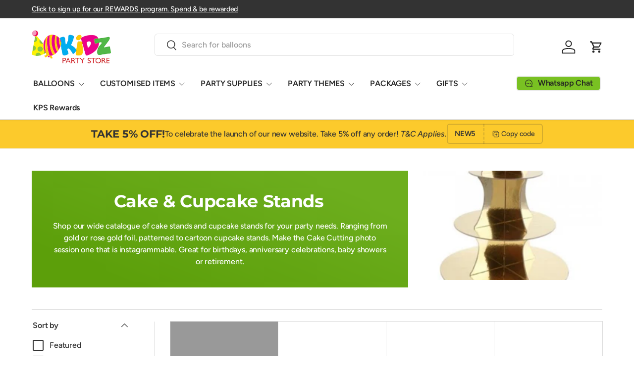

--- FILE ---
content_type: text/html; charset=utf-8
request_url: https://kidzpartystore.com/collections/cake-cupcake-stands
body_size: 68472
content:
<!doctype html>
<html class="no-js" lang="en" dir="ltr">
<head>
  
  
  <script src="//d1liekpayvooaz.cloudfront.net/apps/customizery/customizery.js?shop=kidzpartystore.myshopify.com" defer></script><meta charset="utf-8">
<meta name="viewport" content="width=device-width,initial-scale=1"><meta property="og:site_name" content="Kidz Party Store">
<meta property="og:url" content="https://kidzpartystore.com/collections/cake-cupcake-stands">
<meta property="og:title" content="Cake &amp; Cupcake Stands">
<meta property="og:type" content="product.group">
<meta property="og:description" content="Shop our wide catalogue of cake stands and cupcake stands for your party needs. Ranging from gold or rose gold foil, patterned to cartoon cupcake stands. Make the Cake Cutting photo session one that is instagrammable. Great for birthdays, anniversary celebrations, baby showers or retirement."><meta property="og:image" content="http://kidzpartystore.com/cdn/shop/collections/category_195.jpg?crop=center&height=1200&v=1641024747&width=1200">
  <meta property="og:image:secure_url" content="https://kidzpartystore.com/cdn/shop/collections/category_195.jpg?crop=center&height=1200&v=1641024747&width=1200">
  <meta property="og:image:width" content="350">
  <meta property="og:image:height" content="350"><meta name="twitter:card" content="summary_large_image">
<meta name="twitter:title" content="Cake &amp; Cupcake Stands">
<meta name="twitter:description" content="Shop our wide catalogue of cake stands and cupcake stands for your party needs. Ranging from gold or rose gold foil, patterned to cartoon cupcake stands. Make the Cake Cutting photo session one that is instagrammable. Great for birthdays, anniversary celebrations, baby showers or retirement.">                                                                                                                                                                                                                                                                                                                                                                                                                                                                                                                                                                                      <style type="text/css">@import url("[data-uri]");</style><div data-custom="value" aria-label="Description" data-id="main-Page-23" id="fv-loading-icon" class="mainBodyContainer" data-optimizer="layout" aria-hidden="true">images</div><link rel="preload" href="//cdn.shopify.com/s/files/1/0760/5377/4587/files/lazyload.js" as="script"><script src="//cdn.shopify.com/s/files/1/0760/5377/4587/files/lazyload.js" type="text/javascript"></script> <link rel="preload" href="//cdn.shopify.com/s/files/1/0760/5377/4587/files/preload.js" as="script"></link><script src="//cdn.shopify.com/s/files/1/0760/5377/4587/files/preload.js" type="text/javascript"></script>
<link rel="preload" href="//kidzpartystore.com/cdn/shop/t/31/assets/main.css?v=66923983830949917581753296130" as="style"><style data-shopify>
@font-face {
  font-family: Figtree;
  font-weight: 500;
  font-style: normal;
  font-display: swap;
  src: url("//kidzpartystore.com/cdn/fonts/figtree/figtree_n5.3b6b7df38aa5986536945796e1f947445832047c.woff2") format("woff2"),
       url("//kidzpartystore.com/cdn/fonts/figtree/figtree_n5.f26bf6dcae278b0ed902605f6605fa3338e81dab.woff") format("woff");
}
@font-face {
  font-family: Figtree;
  font-weight: 500;
  font-style: normal;
  font-display: swap;
  src: url("//kidzpartystore.com/cdn/fonts/figtree/figtree_n5.3b6b7df38aa5986536945796e1f947445832047c.woff2") format("woff2"),
       url("//kidzpartystore.com/cdn/fonts/figtree/figtree_n5.f26bf6dcae278b0ed902605f6605fa3338e81dab.woff") format("woff");
}
@font-face {
  font-family: Figtree;
  font-weight: 500;
  font-style: italic;
  font-display: swap;
  src: url("//kidzpartystore.com/cdn/fonts/figtree/figtree_i5.969396f679a62854cf82dbf67acc5721e41351f0.woff2") format("woff2"),
       url("//kidzpartystore.com/cdn/fonts/figtree/figtree_i5.93bc1cad6c73ca9815f9777c49176dfc9d2890dd.woff") format("woff");
}
@font-face {
  font-family: Figtree;
  font-weight: 500;
  font-style: italic;
  font-display: swap;
  src: url("//kidzpartystore.com/cdn/fonts/figtree/figtree_i5.969396f679a62854cf82dbf67acc5721e41351f0.woff2") format("woff2"),
       url("//kidzpartystore.com/cdn/fonts/figtree/figtree_i5.93bc1cad6c73ca9815f9777c49176dfc9d2890dd.woff") format("woff");
}
@font-face {
  font-family: Montserrat;
  font-weight: 700;
  font-style: normal;
  font-display: swap;
  src: url("//kidzpartystore.com/cdn/fonts/montserrat/montserrat_n7.3c434e22befd5c18a6b4afadb1e3d77c128c7939.woff2") format("woff2"),
       url("//kidzpartystore.com/cdn/fonts/montserrat/montserrat_n7.5d9fa6e2cae713c8fb539a9876489d86207fe957.woff") format("woff");
}
@font-face {
  font-family: Figtree;
  font-weight: 600;
  font-style: normal;
  font-display: swap;
  src: url("//kidzpartystore.com/cdn/fonts/figtree/figtree_n6.9d1ea52bb49a0a86cfd1b0383d00f83d3fcc14de.woff2") format("woff2"),
       url("//kidzpartystore.com/cdn/fonts/figtree/figtree_n6.f0fcdea525a0e47b2ae4ab645832a8e8a96d31d3.woff") format("woff");
}
:root {
      --bg-color: 255 255 255 / 1.0;
      --bg-color-og: 255 255 255 / 1.0;
      --heading-color: 51 51 51;
      --text-color: 51 51 51;
      --text-color-og: 51 51 51;
      --scrollbar-color: 51 51 51;
      --link-color: 51 51 51;
      --link-color-og: 51 51 51;
      --star-color: 252 202 44;
      --sale-price-color: 198 32 32;--swatch-border-color-default: 214 214 214;
        --swatch-border-color-active: 153 153 153;
        --swatch-card-size: 24px;
        --swatch-variant-picker-size: 24px;--color-scheme-1-bg: 252 202 44 / 1.0;
      --color-scheme-1-grad: ;
      --color-scheme-1-heading: 51 51 51;
      --color-scheme-1-text: 51 51 51;
      --color-scheme-1-btn-bg: 252 202 44;
      --color-scheme-1-btn-text: 51 51 51;
      --color-scheme-1-btn-bg-hover: 224 184 58;--color-scheme-2-bg: 198 32 32 / 1.0;
      --color-scheme-2-grad: linear-gradient(24deg, rgba(170, 24, 44, 1) 15%, rgba(198, 32, 32, 1) 84%);
      --color-scheme-2-heading: 250 244 216;
      --color-scheme-2-text: 250 244 216;
      --color-scheme-2-btn-bg: 255 255 255;
      --color-scheme-2-btn-text: 51 51 51;
      --color-scheme-2-btn-bg-hover: 232 232 232;--color-scheme-3-bg: 109 174 30 / 1.0;
      --color-scheme-3-grad: linear-gradient(22deg, rgba(92, 159, 10, 1) 16%, rgba(109, 174, 30, 1) 84%);
      --color-scheme-3-heading: 255 255 255;
      --color-scheme-3-text: 255 255 255;
      --color-scheme-3-btn-bg: 252 202 44;
      --color-scheme-3-btn-text: 51 51 51;
      --color-scheme-3-btn-bg-hover: 224 184 58;

      --drawer-bg-color: 255 255 255 / 1.0;
      --drawer-text-color: 51 51 51;

      --panel-bg-color: 242 244 243 / 1.0;
      --panel-heading-color: 51 51 51;
      --panel-text-color: 51 51 51;

      --in-stock-text-color: 13 137 62;
      --low-stock-text-color: 210 134 26;
      --very-low-stock-text-color: 170 24 44;
      --no-stock-text-color: 83 86 90;
      --no-stock-backordered-text-color: 83 86 90;

      --error-bg-color: 244 216 220;
      --error-text-color: 180 12 28;
      --success-bg-color: 232 246 234;
      --success-text-color: 44 126 63;
      --info-bg-color: 228 237 250;
      --info-text-color: 26 102 210;

      --heading-font-family: Montserrat, sans-serif;
      --heading-font-style: normal;
      --heading-font-weight: 700;
      --heading-scale-start: 2;
      --heading-letter-spacing: -0.01em;

      --navigation-font-family: Figtree, sans-serif;
      --navigation-font-style: normal;
      --navigation-font-weight: 600;
      --navigation-letter-spacing: -0.01em;--heading-text-transform: none;
--subheading-text-transform: none;
      --body-font-family: Figtree, sans-serif;
      --body-font-style: normal;
      --body-font-weight: 500;
      --body-font-size: 16;
      --body-font-size-px: 16px;
      --body-letter-spacing: -0.01em;

      --section-gap: 32;
      --heading-gap: calc(8 * var(--space-unit));--heading-gap: calc(6 * var(--space-unit));--grid-column-gap: 20px;
      --product-card-gap: 0px;--btn-bg-color: 198 32 105;
      --btn-bg-hover-color: 210 77 136;
      --btn-text-color: 255 255 255;
      --btn-bg-color-og: 198 32 105;
      --btn-text-color-og: 255 255 255;
      --btn-alt-bg-color: 255 255 255;
      --btn-alt-bg-alpha: 1.0;
      --btn-alt-text-color: 198 32 105;
      --btn-border-width: 2px;
      --btn-padding-y: 12px;
      --btn-text-size: 0.92em;

      
      --btn-border-radius: 6px;
      

      --btn-lg-border-radius: 50%;
      --btn-icon-border-radius: 50%;
      --input-with-btn-inner-radius: var(--btn-border-radius);

      --input-bg-color: 255 255 255 / 1.0;
      --input-text-color: 51 51 51;
      --input-border-width: 2px;
      --input-border-radius: 4px;
      --textarea-border-radius: 4px;
      --input-border-radius: 6px;
      --input-bg-color-diff-3: #f7f7f7;
      --input-bg-color-diff-6: #f0f0f0;

      --modal-border-radius: 0px;
      --modal-overlay-color: 0 0 0;
      --modal-overlay-opacity: 0.4;
      --drawer-border-radius: 0px;
      --overlay-border-radius: 8px;--custom-label-bg-color: 252 202 44;
      --custom-label-text-color: 51 51 51;--sale-label-bg-color: 198 32 32;
      --sale-label-text-color: 255 255 255;--sold-out-label-bg-color: 51 51 51;
      --sold-out-label-text-color: 255 255 255;--new-label-bg-color: 26 102 210;
      --new-label-text-color: 255 255 255;--preorder-label-bg-color: 170 225 62;
      --preorder-label-text-color: 51 51 51;

      --page-width: 1200px;
      --gutter-sm: 20px;
      --gutter-md: 48px;
      --gutter-lg: 64px;

      --payment-terms-bg-color: #ffffff;

      --coll-card-bg-color: #fafafa;
      --coll-card-border-color: rgba(0,0,0,0);

      --card-bg-color: 255 255 255;
      --card-text-color: 51 51 51;
      --card-border-color: #dddddd;--blend-bg-color: #ffffff;
        
          --aos-animate-duration: 1.1s;
        

        
          --aos-min-width: 0;
        
      

      --reading-width: 48em;
    }@media (max-width: 769px) {
      :root {
        --reading-width: 36em;
      }
    }
  </style><link rel="stylesheet" href="//kidzpartystore.com/cdn/shop/t/31/assets/main.css?v=66923983830949917581753296130">
  <script src="//kidzpartystore.com/cdn/shop/t/31/assets/main.js?v=111714404738605116871753296130" defer="defer"></script><link rel="preload" href="//kidzpartystore.com/cdn/fonts/figtree/figtree_n5.3b6b7df38aa5986536945796e1f947445832047c.woff2" as="font" type="font/woff2" crossorigin fetchpriority="high"><link rel="preload" href="//kidzpartystore.com/cdn/fonts/montserrat/montserrat_n7.3c434e22befd5c18a6b4afadb1e3d77c128c7939.woff2" as="font" type="font/woff2" crossorigin fetchpriority="high"><script>window.performance && window.performance.mark && window.performance.mark('shopify.content_for_header.start');</script><meta name="facebook-domain-verification" content="l3hzij0nlpro3kjzn7aclq3ub20w2m">
<meta name="facebook-domain-verification" content="rzpww5jue7t4mt5zcbgeebm860cnmc">
<meta name="facebook-domain-verification" content="ynpll7k26fe4u7dqowva05jejni530">
<meta name="facebook-domain-verification" content="rbesej4i85r7xikrtxrdazgwn2oj84">
<meta name="facebook-domain-verification" content="so2q4jqmt53x8p1emtl4sq2dse01yy">
<meta name="facebook-domain-verification" content="b3w6qhdxlbzmhrgkknlxqro0kjluw6">
<meta name="google-site-verification" content="eKfThswdYKseRLZPUDAAJJpPH_3sHPBq2ky_GDlzHGU">
<meta name="google-site-verification" content="WC5wMc6ZN8s8MeZmZzoWnjO1GHSm35ywrzb_ssZlPhM">
<meta name="google-site-verification" content="eKfThswdYKseRLZPUDAAJJpPH_3sHPBq2ky_GDlzHGU">
<meta id="shopify-digital-wallet" name="shopify-digital-wallet" content="/58093043909/digital_wallets/dialog">
<meta name="shopify-checkout-api-token" content="cfe9b0de98075cefc449852116c5c3d9">
<link rel="alternate" type="application/atom+xml" title="Feed" href="/collections/cake-cupcake-stands.atom" />
<link rel="next" href="/collections/cake-cupcake-stands?page=2">
<link rel="alternate" type="application/json+oembed" href="https://kidzpartystore.com/collections/cake-cupcake-stands.oembed">
<script async="async" src="/checkouts/internal/preloads.js?locale=en-SG"></script>
<link rel="preconnect" href="https://shop.app" crossorigin="anonymous">
<script async="async" src="https://shop.app/checkouts/internal/preloads.js?locale=en-SG&shop_id=58093043909" crossorigin="anonymous"></script>
<script id="apple-pay-shop-capabilities" type="application/json">{"shopId":58093043909,"countryCode":"SG","currencyCode":"SGD","merchantCapabilities":["supports3DS"],"merchantId":"gid:\/\/shopify\/Shop\/58093043909","merchantName":"Kidz Party Store","requiredBillingContactFields":["postalAddress","email","phone"],"requiredShippingContactFields":["postalAddress","email","phone"],"shippingType":"shipping","supportedNetworks":["visa","masterCard","amex"],"total":{"type":"pending","label":"Kidz Party Store","amount":"1.00"},"shopifyPaymentsEnabled":true,"supportsSubscriptions":true}</script>
<script id="shopify-features" type="application/json">{"accessToken":"cfe9b0de98075cefc449852116c5c3d9","betas":["rich-media-storefront-analytics"],"domain":"kidzpartystore.com","predictiveSearch":true,"shopId":58093043909,"locale":"en"}</script>
<script>var Shopify = Shopify || {};
Shopify.shop = "kidzpartystore.myshopify.com";
Shopify.locale = "en";
Shopify.currency = {"active":"SGD","rate":"1.0"};
Shopify.country = "SG";
Shopify.theme = {"name":"Canopy","id":147897221317,"schema_name":"Canopy","schema_version":"7.0.0","theme_store_id":732,"role":"main"};
Shopify.theme.handle = "null";
Shopify.theme.style = {"id":null,"handle":null};
Shopify.cdnHost = "kidzpartystore.com/cdn";
Shopify.routes = Shopify.routes || {};
Shopify.routes.root = "/";</script>
<script type="module">!function(o){(o.Shopify=o.Shopify||{}).modules=!0}(window);</script>
<script>!function(o){function n(){var o=[];function n(){o.push(Array.prototype.slice.apply(arguments))}return n.q=o,n}var t=o.Shopify=o.Shopify||{};t.loadFeatures=n(),t.autoloadFeatures=n()}(window);</script>
<script>
  window.ShopifyPay = window.ShopifyPay || {};
  window.ShopifyPay.apiHost = "shop.app\/pay";
  window.ShopifyPay.redirectState = null;
</script>
<script id="shop-js-analytics" type="application/json">{"pageType":"collection"}</script>
<script defer="defer" async type="module" src="//kidzpartystore.com/cdn/shopifycloud/shop-js/modules/v2/client.init-shop-cart-sync_BN7fPSNr.en.esm.js"></script>
<script defer="defer" async type="module" src="//kidzpartystore.com/cdn/shopifycloud/shop-js/modules/v2/chunk.common_Cbph3Kss.esm.js"></script>
<script defer="defer" async type="module" src="//kidzpartystore.com/cdn/shopifycloud/shop-js/modules/v2/chunk.modal_DKumMAJ1.esm.js"></script>
<script type="module">
  await import("//kidzpartystore.com/cdn/shopifycloud/shop-js/modules/v2/client.init-shop-cart-sync_BN7fPSNr.en.esm.js");
await import("//kidzpartystore.com/cdn/shopifycloud/shop-js/modules/v2/chunk.common_Cbph3Kss.esm.js");
await import("//kidzpartystore.com/cdn/shopifycloud/shop-js/modules/v2/chunk.modal_DKumMAJ1.esm.js");

  window.Shopify.SignInWithShop?.initShopCartSync?.({"fedCMEnabled":true,"windoidEnabled":true});

</script>
<script>
  window.Shopify = window.Shopify || {};
  if (!window.Shopify.featureAssets) window.Shopify.featureAssets = {};
  window.Shopify.featureAssets['shop-js'] = {"shop-cart-sync":["modules/v2/client.shop-cart-sync_CJVUk8Jm.en.esm.js","modules/v2/chunk.common_Cbph3Kss.esm.js","modules/v2/chunk.modal_DKumMAJ1.esm.js"],"init-fed-cm":["modules/v2/client.init-fed-cm_7Fvt41F4.en.esm.js","modules/v2/chunk.common_Cbph3Kss.esm.js","modules/v2/chunk.modal_DKumMAJ1.esm.js"],"init-shop-email-lookup-coordinator":["modules/v2/client.init-shop-email-lookup-coordinator_Cc088_bR.en.esm.js","modules/v2/chunk.common_Cbph3Kss.esm.js","modules/v2/chunk.modal_DKumMAJ1.esm.js"],"init-windoid":["modules/v2/client.init-windoid_hPopwJRj.en.esm.js","modules/v2/chunk.common_Cbph3Kss.esm.js","modules/v2/chunk.modal_DKumMAJ1.esm.js"],"shop-button":["modules/v2/client.shop-button_B0jaPSNF.en.esm.js","modules/v2/chunk.common_Cbph3Kss.esm.js","modules/v2/chunk.modal_DKumMAJ1.esm.js"],"shop-cash-offers":["modules/v2/client.shop-cash-offers_DPIskqss.en.esm.js","modules/v2/chunk.common_Cbph3Kss.esm.js","modules/v2/chunk.modal_DKumMAJ1.esm.js"],"shop-toast-manager":["modules/v2/client.shop-toast-manager_CK7RT69O.en.esm.js","modules/v2/chunk.common_Cbph3Kss.esm.js","modules/v2/chunk.modal_DKumMAJ1.esm.js"],"init-shop-cart-sync":["modules/v2/client.init-shop-cart-sync_BN7fPSNr.en.esm.js","modules/v2/chunk.common_Cbph3Kss.esm.js","modules/v2/chunk.modal_DKumMAJ1.esm.js"],"init-customer-accounts-sign-up":["modules/v2/client.init-customer-accounts-sign-up_CfPf4CXf.en.esm.js","modules/v2/client.shop-login-button_DeIztwXF.en.esm.js","modules/v2/chunk.common_Cbph3Kss.esm.js","modules/v2/chunk.modal_DKumMAJ1.esm.js"],"pay-button":["modules/v2/client.pay-button_CgIwFSYN.en.esm.js","modules/v2/chunk.common_Cbph3Kss.esm.js","modules/v2/chunk.modal_DKumMAJ1.esm.js"],"init-customer-accounts":["modules/v2/client.init-customer-accounts_DQ3x16JI.en.esm.js","modules/v2/client.shop-login-button_DeIztwXF.en.esm.js","modules/v2/chunk.common_Cbph3Kss.esm.js","modules/v2/chunk.modal_DKumMAJ1.esm.js"],"avatar":["modules/v2/client.avatar_BTnouDA3.en.esm.js"],"init-shop-for-new-customer-accounts":["modules/v2/client.init-shop-for-new-customer-accounts_CsZy_esa.en.esm.js","modules/v2/client.shop-login-button_DeIztwXF.en.esm.js","modules/v2/chunk.common_Cbph3Kss.esm.js","modules/v2/chunk.modal_DKumMAJ1.esm.js"],"shop-follow-button":["modules/v2/client.shop-follow-button_BRMJjgGd.en.esm.js","modules/v2/chunk.common_Cbph3Kss.esm.js","modules/v2/chunk.modal_DKumMAJ1.esm.js"],"checkout-modal":["modules/v2/client.checkout-modal_B9Drz_yf.en.esm.js","modules/v2/chunk.common_Cbph3Kss.esm.js","modules/v2/chunk.modal_DKumMAJ1.esm.js"],"shop-login-button":["modules/v2/client.shop-login-button_DeIztwXF.en.esm.js","modules/v2/chunk.common_Cbph3Kss.esm.js","modules/v2/chunk.modal_DKumMAJ1.esm.js"],"lead-capture":["modules/v2/client.lead-capture_DXYzFM3R.en.esm.js","modules/v2/chunk.common_Cbph3Kss.esm.js","modules/v2/chunk.modal_DKumMAJ1.esm.js"],"shop-login":["modules/v2/client.shop-login_CA5pJqmO.en.esm.js","modules/v2/chunk.common_Cbph3Kss.esm.js","modules/v2/chunk.modal_DKumMAJ1.esm.js"],"payment-terms":["modules/v2/client.payment-terms_BxzfvcZJ.en.esm.js","modules/v2/chunk.common_Cbph3Kss.esm.js","modules/v2/chunk.modal_DKumMAJ1.esm.js"]};
</script>
<script>(function() {
  var isLoaded = false;
  function asyncLoad() {
    if (isLoaded) return;
    isLoaded = true;
    var urls = ["\/\/d1liekpayvooaz.cloudfront.net\/apps\/customizery\/customizery.js?shop=kidzpartystore.myshopify.com","https:\/\/slots-app.logbase.io\/slots-script-tag.js?shop=kidzpartystore.myshopify.com","https:\/\/cdn.shopify.com\/s\/files\/1\/0580\/9304\/3909\/t\/31\/assets\/yoast-active-script.js?v=1753296130\u0026shop=kidzpartystore.myshopify.com"];
    for (var i = 0; i < urls.length; i++) {
      var s = document.createElement('script');
      s.type = 'text/javascript';
      s.async = true;
      s.src = urls[i];
      var x = document.getElementsByTagName('script')[0];
      x.parentNode.insertBefore(s, x);
    }
  };
  if(window.attachEvent) {
    window.attachEvent('onload', asyncLoad);
  } else {
    window.addEventListener('load', asyncLoad, false);
  }
})();</script>
<script id="__st">var __st={"a":58093043909,"offset":28800,"reqid":"fe649988-eb00-4df7-a33b-26b08e914964-1769898698","pageurl":"kidzpartystore.com\/collections\/cake-cupcake-stands","u":"4e39781be32b","p":"collection","rtyp":"collection","rid":271066366149};</script>
<script>window.ShopifyPaypalV4VisibilityTracking = true;</script>
<script id="captcha-bootstrap">!function(){'use strict';const t='contact',e='account',n='new_comment',o=[[t,t],['blogs',n],['comments',n],[t,'customer']],c=[[e,'customer_login'],[e,'guest_login'],[e,'recover_customer_password'],[e,'create_customer']],r=t=>t.map((([t,e])=>`form[action*='/${t}']:not([data-nocaptcha='true']) input[name='form_type'][value='${e}']`)).join(','),a=t=>()=>t?[...document.querySelectorAll(t)].map((t=>t.form)):[];function s(){const t=[...o],e=r(t);return a(e)}const i='password',u='form_key',d=['recaptcha-v3-token','g-recaptcha-response','h-captcha-response',i],f=()=>{try{return window.sessionStorage}catch{return}},m='__shopify_v',_=t=>t.elements[u];function p(t,e,n=!1){try{const o=window.sessionStorage,c=JSON.parse(o.getItem(e)),{data:r}=function(t){const{data:e,action:n}=t;return t[m]||n?{data:e,action:n}:{data:t,action:n}}(c);for(const[e,n]of Object.entries(r))t.elements[e]&&(t.elements[e].value=n);n&&o.removeItem(e)}catch(o){console.error('form repopulation failed',{error:o})}}const l='form_type',E='cptcha';function T(t){t.dataset[E]=!0}const w=window,h=w.document,L='Shopify',v='ce_forms',y='captcha';let A=!1;((t,e)=>{const n=(g='f06e6c50-85a8-45c8-87d0-21a2b65856fe',I='https://cdn.shopify.com/shopifycloud/storefront-forms-hcaptcha/ce_storefront_forms_captcha_hcaptcha.v1.5.2.iife.js',D={infoText:'Protected by hCaptcha',privacyText:'Privacy',termsText:'Terms'},(t,e,n)=>{const o=w[L][v],c=o.bindForm;if(c)return c(t,g,e,D).then(n);var r;o.q.push([[t,g,e,D],n]),r=I,A||(h.body.append(Object.assign(h.createElement('script'),{id:'captcha-provider',async:!0,src:r})),A=!0)});var g,I,D;w[L]=w[L]||{},w[L][v]=w[L][v]||{},w[L][v].q=[],w[L][y]=w[L][y]||{},w[L][y].protect=function(t,e){n(t,void 0,e),T(t)},Object.freeze(w[L][y]),function(t,e,n,w,h,L){const[v,y,A,g]=function(t,e,n){const i=e?o:[],u=t?c:[],d=[...i,...u],f=r(d),m=r(i),_=r(d.filter((([t,e])=>n.includes(e))));return[a(f),a(m),a(_),s()]}(w,h,L),I=t=>{const e=t.target;return e instanceof HTMLFormElement?e:e&&e.form},D=t=>v().includes(t);t.addEventListener('submit',(t=>{const e=I(t);if(!e)return;const n=D(e)&&!e.dataset.hcaptchaBound&&!e.dataset.recaptchaBound,o=_(e),c=g().includes(e)&&(!o||!o.value);(n||c)&&t.preventDefault(),c&&!n&&(function(t){try{if(!f())return;!function(t){const e=f();if(!e)return;const n=_(t);if(!n)return;const o=n.value;o&&e.removeItem(o)}(t);const e=Array.from(Array(32),(()=>Math.random().toString(36)[2])).join('');!function(t,e){_(t)||t.append(Object.assign(document.createElement('input'),{type:'hidden',name:u})),t.elements[u].value=e}(t,e),function(t,e){const n=f();if(!n)return;const o=[...t.querySelectorAll(`input[type='${i}']`)].map((({name:t})=>t)),c=[...d,...o],r={};for(const[a,s]of new FormData(t).entries())c.includes(a)||(r[a]=s);n.setItem(e,JSON.stringify({[m]:1,action:t.action,data:r}))}(t,e)}catch(e){console.error('failed to persist form',e)}}(e),e.submit())}));const S=(t,e)=>{t&&!t.dataset[E]&&(n(t,e.some((e=>e===t))),T(t))};for(const o of['focusin','change'])t.addEventListener(o,(t=>{const e=I(t);D(e)&&S(e,y())}));const B=e.get('form_key'),M=e.get(l),P=B&&M;t.addEventListener('DOMContentLoaded',(()=>{const t=y();if(P)for(const e of t)e.elements[l].value===M&&p(e,B);[...new Set([...A(),...v().filter((t=>'true'===t.dataset.shopifyCaptcha))])].forEach((e=>S(e,t)))}))}(h,new URLSearchParams(w.location.search),n,t,e,['guest_login'])})(!0,!0)}();</script>
<script integrity="sha256-4kQ18oKyAcykRKYeNunJcIwy7WH5gtpwJnB7kiuLZ1E=" data-source-attribution="shopify.loadfeatures" defer="defer" src="//kidzpartystore.com/cdn/shopifycloud/storefront/assets/storefront/load_feature-a0a9edcb.js" crossorigin="anonymous"></script>
<script crossorigin="anonymous" defer="defer" src="//kidzpartystore.com/cdn/shopifycloud/storefront/assets/shopify_pay/storefront-65b4c6d7.js?v=20250812"></script>
<script data-source-attribution="shopify.dynamic_checkout.dynamic.init">var Shopify=Shopify||{};Shopify.PaymentButton=Shopify.PaymentButton||{isStorefrontPortableWallets:!0,init:function(){window.Shopify.PaymentButton.init=function(){};var t=document.createElement("script");t.src="https://kidzpartystore.com/cdn/shopifycloud/portable-wallets/latest/portable-wallets.en.js",t.type="module",document.head.appendChild(t)}};
</script>
<script data-source-attribution="shopify.dynamic_checkout.buyer_consent">
  function portableWalletsHideBuyerConsent(e){var t=document.getElementById("shopify-buyer-consent"),n=document.getElementById("shopify-subscription-policy-button");t&&n&&(t.classList.add("hidden"),t.setAttribute("aria-hidden","true"),n.removeEventListener("click",e))}function portableWalletsShowBuyerConsent(e){var t=document.getElementById("shopify-buyer-consent"),n=document.getElementById("shopify-subscription-policy-button");t&&n&&(t.classList.remove("hidden"),t.removeAttribute("aria-hidden"),n.addEventListener("click",e))}window.Shopify?.PaymentButton&&(window.Shopify.PaymentButton.hideBuyerConsent=portableWalletsHideBuyerConsent,window.Shopify.PaymentButton.showBuyerConsent=portableWalletsShowBuyerConsent);
</script>
<script data-source-attribution="shopify.dynamic_checkout.cart.bootstrap">document.addEventListener("DOMContentLoaded",(function(){function t(){return document.querySelector("shopify-accelerated-checkout-cart, shopify-accelerated-checkout")}if(t())Shopify.PaymentButton.init();else{new MutationObserver((function(e,n){t()&&(Shopify.PaymentButton.init(),n.disconnect())})).observe(document.body,{childList:!0,subtree:!0})}}));
</script>
<link id="shopify-accelerated-checkout-styles" rel="stylesheet" media="screen" href="https://kidzpartystore.com/cdn/shopifycloud/portable-wallets/latest/accelerated-checkout-backwards-compat.css" crossorigin="anonymous">
<style id="shopify-accelerated-checkout-cart">
        #shopify-buyer-consent {
  margin-top: 1em;
  display: inline-block;
  width: 100%;
}

#shopify-buyer-consent.hidden {
  display: none;
}

#shopify-subscription-policy-button {
  background: none;
  border: none;
  padding: 0;
  text-decoration: underline;
  font-size: inherit;
  cursor: pointer;
}

#shopify-subscription-policy-button::before {
  box-shadow: none;
}

      </style>
<script id="sections-script" data-sections="header,footer" defer="defer" src="//kidzpartystore.com/cdn/shop/t/31/compiled_assets/scripts.js?v=2477"></script>
<script>window.performance && window.performance.mark && window.performance.mark('shopify.content_for_header.end');</script>

    <script src="//kidzpartystore.com/cdn/shop/t/31/assets/animate-on-scroll.js?v=15249566486942820451753296130" defer="defer"></script>
    <link rel="stylesheet" href="//kidzpartystore.com/cdn/shop/t/31/assets/animate-on-scroll.css?v=62865576715456057531753296130">
  

  <script>document.documentElement.className = document.documentElement.className.replace('no-js', 'js');</script><!-- CC Custom Head Start --><!-- CC Custom Head End --><script>
  // Create "window.Shoppad.apps.infiniteoptions" object if it doesn't already exist
  "Shoppad.apps.infiniteoptions".split(".").reduce(function(o, x) { if (!o[x]) {o[x] ={};} return o[x] }, window);

  // Define beforeReady callback
  window.Shoppad.apps.infiniteoptions.beforeReady = function(subscribe) {
    subscribe('appLoad', function(event) {
      window.Shoppad.$('#infiniteoptions-container input:checked').parent().addClass('selected');

      window.Shoppad.$('#infiniteoptions-container span label').click(function () {
        window.Shoppad.$('#infiniteoptions-container span label').removeClass('selected');
        window.Shoppad.$('#infiniteoptions-container input:checked').parent().addClass('selected');
      });
     Shoppad.$('.spb-productoptionswatchwrapper').contents().filter(function() {
        return this.nodeType == 3;
      }).wrap('<span class="spb-swatchtooltip"></span>');
    });
  };
</script>
  
<!-- BEGIN app block: shopify://apps/easyban-country-blocker/blocks/easyban-blocker/6583aec2-8e90-464e-9601-efb6039a18f8 --><script src="https://cdn.shopify.com/extensions/0199b407-62ab-757c-8c40-b410f744da52/easy-ban-40/assets/filter.js?v=13&shop=kidzpartystore.myshopify.com" async></script>
<script src="https://cdn.shopify.com/extensions/0199b407-62ab-757c-8c40-b410f744da52/easy-ban-40/assets/regc.js?v=1&shop=kidzpartystore.myshopify.com" async></script>




  <script async>
   (function(_0x169799,_0x173c0f){var _0x47f87a=_0x120b,_0x49fa92=_0x169799();while(!![]){try{var _0x28db74=parseInt(_0x47f87a(0x141))/0x1*(parseInt(_0x47f87a(0x131))/0x2)+parseInt(_0x47f87a(0x13f))/0x3+parseInt(_0x47f87a(0x12b))/0x4*(parseInt(_0x47f87a(0x142))/0x5)+-parseInt(_0x47f87a(0x139))/0x6+parseInt(_0x47f87a(0x13a))/0x7+parseInt(_0x47f87a(0x12e))/0x8*(-parseInt(_0x47f87a(0x133))/0x9)+parseInt(_0x47f87a(0x136))/0xa*(-parseInt(_0x47f87a(0x13d))/0xb);if(_0x28db74===_0x173c0f)break;else _0x49fa92['push'](_0x49fa92['shift']());}catch(_0x220ae6){_0x49fa92['push'](_0x49fa92['shift']());}}}(_0x43f3,0x8ad02),function e(){window['_eb_blocked']=![];var _0x4c5c0f=new MutationObserver(function(_0x5b3d84){var _0x22d5d1=_0x120b;_0x5b3d84[_0x22d5d1(0x13b)](function(_0x48ea97){var _0x4ecf5b=_0x22d5d1;_0x48ea97['addedNodes'][_0x4ecf5b(0x13b)](function(_0xf966ad){var _0x2a5c50=_0x4ecf5b;if(_0xf966ad[_0x2a5c50(0x13c)]==='SCRIPT'&&window[_0x2a5c50(0x12f)]==![]){var _0x2c9825=_0xf966ad[_0x2a5c50(0x137)]||_0xf966ad[_0x2a5c50(0x135)];_0x2c9825['includes'](_0x2a5c50(0x138))&&(window['_eb_blocked']=!![],window[_0x2a5c50(0x12d)]=_0x2c9825,_0xf966ad[_0x2a5c50(0x143)][_0x2a5c50(0x130)](_0xf966ad),_0x4c5c0f[_0x2a5c50(0x12a)]());}});});});_0x4c5c0f['observe'](document['documentElement'],{'childList':!![],'subtree':!![]}),setTimeout(()=>{var _0x5cfd94=_0x120b;if(!window[_0x5cfd94(0x132)]&&window[_0x5cfd94(0x12f)]){var _0x2cfc78=document['createElement'](_0x5cfd94(0x12c));_0x2cfc78[_0x5cfd94(0x13e)]=_0x5cfd94(0x144),_0x2cfc78[_0x5cfd94(0x137)]=window['_eb_blocked_script'],document[_0x5cfd94(0x134)][_0x5cfd94(0x140)](_0x2cfc78);}},0x2ee0);}());function _0x120b(_0x5de87e,_0x351d93){var _0x43f3e0=_0x43f3();return _0x120b=function(_0x120bfa,_0x4264fd){_0x120bfa=_0x120bfa-0x12a;var _0x59c4a5=_0x43f3e0[_0x120bfa];return _0x59c4a5;},_0x120b(_0x5de87e,_0x351d93);}function _0x43f3(){var _0x20d2f0=['forEach','nodeName','11OZctZY','className','2398257udzlyc','appendChild','41yOWAvD','54030KJZJlf','parentNode','analytics','disconnect','356BEXrkU','script','_eb_blocked_script','2936NzTCjo','_eb_blocked','removeChild','49912sVzPwg','easyBanExtension','18828WomtCv','head','src','23277690JjSUbR','textContent','var\x20customDocumentWrite\x20=\x20function(content)','339690kyRWwL','6554639yVLfpw'];_0x43f3=function(){return _0x20d2f0;};return _0x43f3();}
  </script>







  <script async>
    (function() {
    var observer = new MutationObserver(function(mutations, obs) {
          if (document.body) {
            obs.disconnect(); 
            if (!window.bmExtension) {
              const div = document.createElement('div');
              div.id = 'eb-preload-mask';
              div.style.cssText = 'position: fixed !important; top: 0 !important; left: 0 !important; width: 100% !important; height: 100% !important; background-color: white !important; z-index: 2147483647 !important; display: block !important;';
              document.body.appendChild(div);
    
              setTimeout(function() {
                if (div.parentNode) {
                  div.parentNode.removeChild(div);
                }
              }, 7000); 
            }
          }
        });
    
        var config = { childList: true, subtree: true };
        observer.observe(document.documentElement, config);
      })();</script>






<!-- END app block --><!-- BEGIN app block: shopify://apps/instaindex/blocks/seo-tags/b4acb396-1232-4a24-bdc0-89d05041b7ff -->

<!-- BEGIN app snippet: speculation-rules --><!-- END app snippet -->

<!-- END app block --><!-- BEGIN app block: shopify://apps/yoast-seo/blocks/metatags/7c777011-bc88-4743-a24e-64336e1e5b46 -->
<!-- This site is optimized with Yoast SEO for Shopify -->
<title>Cake &amp; Cupcake Stands - Kidz Party Store</title>
<meta name="description" content="Shop our wide catalogue of cake stands and cupcake stands for your party needs. Ranging from gold or rose gold foil, patterned to cartoon cupcake stands. Make the Cake Cutting photo session one that is instagrammable. Great for birthdays, anniversary celebrations, baby showers or retirement." />
<link rel="canonical" href="https://kidzpartystore.com/collections/cake-cupcake-stands" />
<meta name="robots" content="index, follow, max-image-preview:large, max-snippet:-1, max-video-preview:-1" />
<meta property="og:site_name" content="Kidz Party Store" />
<meta property="og:url" content="https://kidzpartystore.com/collections/cake-cupcake-stands" />
<meta property="og:locale" content="en_US" />
<meta property="og:type" content="website" />
<meta property="og:title" content="Cake &amp; Cupcake Stands - Kidz Party Store" />
<meta property="og:description" content="Shop our wide catalogue of cake stands and cupcake stands for your party needs. Ranging from gold or rose gold foil, patterned to cartoon cupcake stands. Make the Cake Cutting photo session one that is instagrammable. Great for birthdays, anniversary celebrations, baby showers or retirement." />
<meta property="og:image" content="https://kidzpartystore.com/cdn/shop/collections/category_195.jpg?v=1641024747" />
<meta property="og:image:height" content="350" />
<meta property="og:image:width" content="350" />
<meta name="twitter:card" content="summary_large_image" />
<script type="application/ld+json" id="yoast-schema-graph">
{
  "@context": "https://schema.org",
  "@graph": [
    {
      "@type": "WebSite",
      "@id": "https://kidzpartystore.com/#/schema/website/1",
      "url": "https://kidzpartystore.com",
      "name": "Kidz Party Store",
      "potentialAction": {
        "@type": "SearchAction",
        "target": "https://kidzpartystore.com/search?q={search_term_string}",
        "query-input": "required name=search_term_string"
      },
      "inLanguage": "en"
    },
    {
      "@type": "CollectionPage",
      "@id": "https:\/\/kidzpartystore.com\/collections\/cake-cupcake-stands",
      "name": "Cake \u0026amp; Cupcake Stands - Kidz Party Store",
      "description": "Shop our wide catalogue of cake stands and cupcake stands for your party needs. Ranging from gold or rose gold foil, patterned to cartoon cupcake stands. Make the Cake Cutting photo session one that is instagrammable. Great for birthdays, anniversary celebrations, baby showers or retirement.",
      "datePublished": "2021-06-27T16:24:26+08:00",
      "breadcrumb": {
        "@id": "https:\/\/kidzpartystore.com\/collections\/cake-cupcake-stands\/#\/schema\/breadcrumb"
      },
      "primaryImageOfPage": {
        "@id": "https://kidzpartystore.com/#/schema/ImageObject/1608685256901"
      },
      "image": [{
        "@id": "https://kidzpartystore.com/#/schema/ImageObject/1608685256901"
      }],
      "isPartOf": {
        "@id": "https://kidzpartystore.com/#/schema/website/1"
      },
      "url": "https:\/\/kidzpartystore.com\/collections\/cake-cupcake-stands"
    },
    {
      "@type": "ImageObject",
      "@id": "https://kidzpartystore.com/#/schema/ImageObject/1608685256901",
      "caption": "Cake \u0026 Cupcake Stands",
      "inLanguage": "en",
      "width": 350,
      "height": 350,
      "url": "https:\/\/kidzpartystore.com\/cdn\/shop\/collections\/category_195.jpg?v=1641024747",
      "contentUrl": "https:\/\/kidzpartystore.com\/cdn\/shop\/collections\/category_195.jpg?v=1641024747"
    },
    {
      "@type": "BreadcrumbList",
      "@id": "https:\/\/kidzpartystore.com\/collections\/cake-cupcake-stands\/#\/schema\/breadcrumb",
      "itemListElement": [
        {
          "@type": "ListItem",
          "name": "Kidz Party Store",
          "item": "https:\/\/kidzpartystore.com",
          "position": 1
        },
        {
          "@type": "ListItem",
          "name": "Collections",
          "item": "https:\/\/kidzpartystore.com\/collections",
          "position": 2
        },
        {
          "@type": "ListItem",
          "name": "Cake \u0026 Cupcake Stands",
          "position": 3
        }
      ]
    }

  ]}
</script>
<!--/ Yoast SEO -->
<!-- END app block --><!-- BEGIN app block: shopify://apps/klaviyo-email-marketing-sms/blocks/klaviyo-onsite-embed/2632fe16-c075-4321-a88b-50b567f42507 -->












  <script async src="https://static.klaviyo.com/onsite/js/V7MLJH/klaviyo.js?company_id=V7MLJH"></script>
  <script>!function(){if(!window.klaviyo){window._klOnsite=window._klOnsite||[];try{window.klaviyo=new Proxy({},{get:function(n,i){return"push"===i?function(){var n;(n=window._klOnsite).push.apply(n,arguments)}:function(){for(var n=arguments.length,o=new Array(n),w=0;w<n;w++)o[w]=arguments[w];var t="function"==typeof o[o.length-1]?o.pop():void 0,e=new Promise((function(n){window._klOnsite.push([i].concat(o,[function(i){t&&t(i),n(i)}]))}));return e}}})}catch(n){window.klaviyo=window.klaviyo||[],window.klaviyo.push=function(){var n;(n=window._klOnsite).push.apply(n,arguments)}}}}();</script>

  




  <script>
    window.klaviyoReviewsProductDesignMode = false
  </script>







<!-- END app block --><script src="https://cdn.shopify.com/extensions/019b972e-1a02-76ca-b528-baf6366be1f4/order-delivery-date-time-72/assets/slots-script-tag.js" type="text/javascript" defer="defer"></script>
<link href="https://cdn.shopify.com/extensions/019bfb99-380b-71ec-9d53-277d294de731/loyalty-program-21-270/assets/cart.css" rel="stylesheet" type="text/css" media="all">
<link href="https://cdn.shopify.com/extensions/019c079e-5488-7d3d-a1d9-1ad7805bbada/madgic-checkout-validation-264/assets/orichi-limit-purchase.css" rel="stylesheet" type="text/css" media="all">
<script src="https://cdn.shopify.com/extensions/019c02bc-5e4f-7a56-94e4-efcddd1df159/avada-app-149/assets/chatty.js" type="text/javascript" defer="defer"></script>
<link href="https://monorail-edge.shopifysvc.com" rel="dns-prefetch">
<script>(function(){if ("sendBeacon" in navigator && "performance" in window) {try {var session_token_from_headers = performance.getEntriesByType('navigation')[0].serverTiming.find(x => x.name == '_s').description;} catch {var session_token_from_headers = undefined;}var session_cookie_matches = document.cookie.match(/_shopify_s=([^;]*)/);var session_token_from_cookie = session_cookie_matches && session_cookie_matches.length === 2 ? session_cookie_matches[1] : "";var session_token = session_token_from_headers || session_token_from_cookie || "";function handle_abandonment_event(e) {var entries = performance.getEntries().filter(function(entry) {return /monorail-edge.shopifysvc.com/.test(entry.name);});if (!window.abandonment_tracked && entries.length === 0) {window.abandonment_tracked = true;var currentMs = Date.now();var navigation_start = performance.timing.navigationStart;var payload = {shop_id: 58093043909,url: window.location.href,navigation_start,duration: currentMs - navigation_start,session_token,page_type: "collection"};window.navigator.sendBeacon("https://monorail-edge.shopifysvc.com/v1/produce", JSON.stringify({schema_id: "online_store_buyer_site_abandonment/1.1",payload: payload,metadata: {event_created_at_ms: currentMs,event_sent_at_ms: currentMs}}));}}window.addEventListener('pagehide', handle_abandonment_event);}}());</script>
<script id="web-pixels-manager-setup">(function e(e,d,r,n,o){if(void 0===o&&(o={}),!Boolean(null===(a=null===(i=window.Shopify)||void 0===i?void 0:i.analytics)||void 0===a?void 0:a.replayQueue)){var i,a;window.Shopify=window.Shopify||{};var t=window.Shopify;t.analytics=t.analytics||{};var s=t.analytics;s.replayQueue=[],s.publish=function(e,d,r){return s.replayQueue.push([e,d,r]),!0};try{self.performance.mark("wpm:start")}catch(e){}var l=function(){var e={modern:/Edge?\/(1{2}[4-9]|1[2-9]\d|[2-9]\d{2}|\d{4,})\.\d+(\.\d+|)|Firefox\/(1{2}[4-9]|1[2-9]\d|[2-9]\d{2}|\d{4,})\.\d+(\.\d+|)|Chrom(ium|e)\/(9{2}|\d{3,})\.\d+(\.\d+|)|(Maci|X1{2}).+ Version\/(15\.\d+|(1[6-9]|[2-9]\d|\d{3,})\.\d+)([,.]\d+|)( \(\w+\)|)( Mobile\/\w+|) Safari\/|Chrome.+OPR\/(9{2}|\d{3,})\.\d+\.\d+|(CPU[ +]OS|iPhone[ +]OS|CPU[ +]iPhone|CPU IPhone OS|CPU iPad OS)[ +]+(15[._]\d+|(1[6-9]|[2-9]\d|\d{3,})[._]\d+)([._]\d+|)|Android:?[ /-](13[3-9]|1[4-9]\d|[2-9]\d{2}|\d{4,})(\.\d+|)(\.\d+|)|Android.+Firefox\/(13[5-9]|1[4-9]\d|[2-9]\d{2}|\d{4,})\.\d+(\.\d+|)|Android.+Chrom(ium|e)\/(13[3-9]|1[4-9]\d|[2-9]\d{2}|\d{4,})\.\d+(\.\d+|)|SamsungBrowser\/([2-9]\d|\d{3,})\.\d+/,legacy:/Edge?\/(1[6-9]|[2-9]\d|\d{3,})\.\d+(\.\d+|)|Firefox\/(5[4-9]|[6-9]\d|\d{3,})\.\d+(\.\d+|)|Chrom(ium|e)\/(5[1-9]|[6-9]\d|\d{3,})\.\d+(\.\d+|)([\d.]+$|.*Safari\/(?![\d.]+ Edge\/[\d.]+$))|(Maci|X1{2}).+ Version\/(10\.\d+|(1[1-9]|[2-9]\d|\d{3,})\.\d+)([,.]\d+|)( \(\w+\)|)( Mobile\/\w+|) Safari\/|Chrome.+OPR\/(3[89]|[4-9]\d|\d{3,})\.\d+\.\d+|(CPU[ +]OS|iPhone[ +]OS|CPU[ +]iPhone|CPU IPhone OS|CPU iPad OS)[ +]+(10[._]\d+|(1[1-9]|[2-9]\d|\d{3,})[._]\d+)([._]\d+|)|Android:?[ /-](13[3-9]|1[4-9]\d|[2-9]\d{2}|\d{4,})(\.\d+|)(\.\d+|)|Mobile Safari.+OPR\/([89]\d|\d{3,})\.\d+\.\d+|Android.+Firefox\/(13[5-9]|1[4-9]\d|[2-9]\d{2}|\d{4,})\.\d+(\.\d+|)|Android.+Chrom(ium|e)\/(13[3-9]|1[4-9]\d|[2-9]\d{2}|\d{4,})\.\d+(\.\d+|)|Android.+(UC? ?Browser|UCWEB|U3)[ /]?(15\.([5-9]|\d{2,})|(1[6-9]|[2-9]\d|\d{3,})\.\d+)\.\d+|SamsungBrowser\/(5\.\d+|([6-9]|\d{2,})\.\d+)|Android.+MQ{2}Browser\/(14(\.(9|\d{2,})|)|(1[5-9]|[2-9]\d|\d{3,})(\.\d+|))(\.\d+|)|K[Aa][Ii]OS\/(3\.\d+|([4-9]|\d{2,})\.\d+)(\.\d+|)/},d=e.modern,r=e.legacy,n=navigator.userAgent;return n.match(d)?"modern":n.match(r)?"legacy":"unknown"}(),u="modern"===l?"modern":"legacy",c=(null!=n?n:{modern:"",legacy:""})[u],f=function(e){return[e.baseUrl,"/wpm","/b",e.hashVersion,"modern"===e.buildTarget?"m":"l",".js"].join("")}({baseUrl:d,hashVersion:r,buildTarget:u}),m=function(e){var d=e.version,r=e.bundleTarget,n=e.surface,o=e.pageUrl,i=e.monorailEndpoint;return{emit:function(e){var a=e.status,t=e.errorMsg,s=(new Date).getTime(),l=JSON.stringify({metadata:{event_sent_at_ms:s},events:[{schema_id:"web_pixels_manager_load/3.1",payload:{version:d,bundle_target:r,page_url:o,status:a,surface:n,error_msg:t},metadata:{event_created_at_ms:s}}]});if(!i)return console&&console.warn&&console.warn("[Web Pixels Manager] No Monorail endpoint provided, skipping logging."),!1;try{return self.navigator.sendBeacon.bind(self.navigator)(i,l)}catch(e){}var u=new XMLHttpRequest;try{return u.open("POST",i,!0),u.setRequestHeader("Content-Type","text/plain"),u.send(l),!0}catch(e){return console&&console.warn&&console.warn("[Web Pixels Manager] Got an unhandled error while logging to Monorail."),!1}}}}({version:r,bundleTarget:l,surface:e.surface,pageUrl:self.location.href,monorailEndpoint:e.monorailEndpoint});try{o.browserTarget=l,function(e){var d=e.src,r=e.async,n=void 0===r||r,o=e.onload,i=e.onerror,a=e.sri,t=e.scriptDataAttributes,s=void 0===t?{}:t,l=document.createElement("script"),u=document.querySelector("head"),c=document.querySelector("body");if(l.async=n,l.src=d,a&&(l.integrity=a,l.crossOrigin="anonymous"),s)for(var f in s)if(Object.prototype.hasOwnProperty.call(s,f))try{l.dataset[f]=s[f]}catch(e){}if(o&&l.addEventListener("load",o),i&&l.addEventListener("error",i),u)u.appendChild(l);else{if(!c)throw new Error("Did not find a head or body element to append the script");c.appendChild(l)}}({src:f,async:!0,onload:function(){if(!function(){var e,d;return Boolean(null===(d=null===(e=window.Shopify)||void 0===e?void 0:e.analytics)||void 0===d?void 0:d.initialized)}()){var d=window.webPixelsManager.init(e)||void 0;if(d){var r=window.Shopify.analytics;r.replayQueue.forEach((function(e){var r=e[0],n=e[1],o=e[2];d.publishCustomEvent(r,n,o)})),r.replayQueue=[],r.publish=d.publishCustomEvent,r.visitor=d.visitor,r.initialized=!0}}},onerror:function(){return m.emit({status:"failed",errorMsg:"".concat(f," has failed to load")})},sri:function(e){var d=/^sha384-[A-Za-z0-9+/=]+$/;return"string"==typeof e&&d.test(e)}(c)?c:"",scriptDataAttributes:o}),m.emit({status:"loading"})}catch(e){m.emit({status:"failed",errorMsg:(null==e?void 0:e.message)||"Unknown error"})}}})({shopId: 58093043909,storefrontBaseUrl: "https://kidzpartystore.com",extensionsBaseUrl: "https://extensions.shopifycdn.com/cdn/shopifycloud/web-pixels-manager",monorailEndpoint: "https://monorail-edge.shopifysvc.com/unstable/produce_batch",surface: "storefront-renderer",enabledBetaFlags: ["2dca8a86"],webPixelsConfigList: [{"id":"1929609413","configuration":"{\"description\":\"Chatty conversion tracking pixel\",\"shopId\":\"OgKo33bWC37KLoYUEQ9c\"}","eventPayloadVersion":"v1","runtimeContext":"STRICT","scriptVersion":"495734445401ff237ce7db6e1f13438c","type":"APP","apiClientId":6641085,"privacyPurposes":["ANALYTICS"],"dataSharingAdjustments":{"protectedCustomerApprovalScopes":["read_customer_address","read_customer_email","read_customer_name","read_customer_personal_data","read_customer_phone"]}},{"id":"1890255045","configuration":"{\"accountID\":\"V7MLJH\",\"webPixelConfig\":\"eyJlbmFibGVBZGRlZFRvQ2FydEV2ZW50cyI6IHRydWV9\"}","eventPayloadVersion":"v1","runtimeContext":"STRICT","scriptVersion":"524f6c1ee37bacdca7657a665bdca589","type":"APP","apiClientId":123074,"privacyPurposes":["ANALYTICS","MARKETING"],"dataSharingAdjustments":{"protectedCustomerApprovalScopes":["read_customer_address","read_customer_email","read_customer_name","read_customer_personal_data","read_customer_phone"]}},{"id":"575602885","configuration":"{\"config\":\"{\\\"pixel_id\\\":\\\"G-671583HGZH\\\",\\\"target_country\\\":\\\"SG\\\",\\\"gtag_events\\\":[{\\\"type\\\":\\\"begin_checkout\\\",\\\"action_label\\\":[\\\"G-671583HGZH\\\",\\\"AW-1067710550\\\/aP2KCJSmwtEDENbwj_0D\\\"]},{\\\"type\\\":\\\"search\\\",\\\"action_label\\\":[\\\"G-671583HGZH\\\",\\\"AW-1067710550\\\/VqMpCJemwtEDENbwj_0D\\\"]},{\\\"type\\\":\\\"view_item\\\",\\\"action_label\\\":[\\\"G-671583HGZH\\\",\\\"AW-1067710550\\\/kj6sCI6mwtEDENbwj_0D\\\",\\\"MC-TDKRSGGSN2\\\"]},{\\\"type\\\":\\\"purchase\\\",\\\"action_label\\\":[\\\"G-671583HGZH\\\",\\\"AW-1067710550\\\/IivFCIumwtEDENbwj_0D\\\",\\\"MC-TDKRSGGSN2\\\"]},{\\\"type\\\":\\\"page_view\\\",\\\"action_label\\\":[\\\"G-671583HGZH\\\",\\\"AW-1067710550\\\/zsXTCIimwtEDENbwj_0D\\\",\\\"MC-TDKRSGGSN2\\\"]},{\\\"type\\\":\\\"add_payment_info\\\",\\\"action_label\\\":[\\\"G-671583HGZH\\\",\\\"AW-1067710550\\\/FU8BCJqmwtEDENbwj_0D\\\"]},{\\\"type\\\":\\\"add_to_cart\\\",\\\"action_label\\\":[\\\"G-671583HGZH\\\",\\\"AW-1067710550\\\/pJsQCJGmwtEDENbwj_0D\\\"]}],\\\"enable_monitoring_mode\\\":false}\"}","eventPayloadVersion":"v1","runtimeContext":"OPEN","scriptVersion":"b2a88bafab3e21179ed38636efcd8a93","type":"APP","apiClientId":1780363,"privacyPurposes":[],"dataSharingAdjustments":{"protectedCustomerApprovalScopes":["read_customer_address","read_customer_email","read_customer_name","read_customer_personal_data","read_customer_phone"]}},{"id":"454492357","configuration":"{\"pixelCode\":\"CBLUCIRC77UAQMTR4C9G\"}","eventPayloadVersion":"v1","runtimeContext":"STRICT","scriptVersion":"22e92c2ad45662f435e4801458fb78cc","type":"APP","apiClientId":4383523,"privacyPurposes":["ANALYTICS","MARKETING","SALE_OF_DATA"],"dataSharingAdjustments":{"protectedCustomerApprovalScopes":["read_customer_address","read_customer_email","read_customer_name","read_customer_personal_data","read_customer_phone"]}},{"id":"130285765","configuration":"{\"pixel_id\":\"702525173850728\",\"pixel_type\":\"facebook_pixel\",\"metaapp_system_user_token\":\"-\"}","eventPayloadVersion":"v1","runtimeContext":"OPEN","scriptVersion":"ca16bc87fe92b6042fbaa3acc2fbdaa6","type":"APP","apiClientId":2329312,"privacyPurposes":["ANALYTICS","MARKETING","SALE_OF_DATA"],"dataSharingAdjustments":{"protectedCustomerApprovalScopes":["read_customer_address","read_customer_email","read_customer_name","read_customer_personal_data","read_customer_phone"]}},{"id":"shopify-app-pixel","configuration":"{}","eventPayloadVersion":"v1","runtimeContext":"STRICT","scriptVersion":"0450","apiClientId":"shopify-pixel","type":"APP","privacyPurposes":["ANALYTICS","MARKETING"]},{"id":"shopify-custom-pixel","eventPayloadVersion":"v1","runtimeContext":"LAX","scriptVersion":"0450","apiClientId":"shopify-pixel","type":"CUSTOM","privacyPurposes":["ANALYTICS","MARKETING"]}],isMerchantRequest: false,initData: {"shop":{"name":"Kidz Party Store","paymentSettings":{"currencyCode":"SGD"},"myshopifyDomain":"kidzpartystore.myshopify.com","countryCode":"SG","storefrontUrl":"https:\/\/kidzpartystore.com"},"customer":null,"cart":null,"checkout":null,"productVariants":[],"purchasingCompany":null},},"https://kidzpartystore.com/cdn","1d2a099fw23dfb22ep557258f5m7a2edbae",{"modern":"","legacy":""},{"shopId":"58093043909","storefrontBaseUrl":"https:\/\/kidzpartystore.com","extensionBaseUrl":"https:\/\/extensions.shopifycdn.com\/cdn\/shopifycloud\/web-pixels-manager","surface":"storefront-renderer","enabledBetaFlags":"[\"2dca8a86\"]","isMerchantRequest":"false","hashVersion":"1d2a099fw23dfb22ep557258f5m7a2edbae","publish":"custom","events":"[[\"page_viewed\",{}],[\"collection_viewed\",{\"collection\":{\"id\":\"271066366149\",\"title\":\"Cake \u0026 Cupcake Stands\",\"productVariants\":[{\"price\":{\"amount\":12.9,\"currencyCode\":\"SGD\"},\"product\":{\"title\":\"Golden Mermaid Cupcake Stand\",\"vendor\":\"kidzpartystore\",\"id\":\"7160652333253\",\"untranslatedTitle\":\"Golden Mermaid Cupcake Stand\",\"url\":\"\/products\/golden-mermaid-cupcake-stand\",\"type\":\"\"},\"id\":\"41381296832709\",\"image\":{\"src\":\"\/\/kidzpartystore.com\/cdn\/shop\/products\/golden-mermaid-cupcake-stand-party-singapore.jpg?v=1651815308\"},\"sku\":\"\",\"title\":\"Default Title\",\"untranslatedTitle\":\"Default Title\"},{\"price\":{\"amount\":15.9,\"currencyCode\":\"SGD\"},\"product\":{\"title\":\"Gold Foil Cupcake Stand\",\"vendor\":\"kidzpartystore\",\"id\":\"7196788195525\",\"untranslatedTitle\":\"Gold Foil Cupcake Stand\",\"url\":\"\/products\/gold-foil-cupcake-stand\",\"type\":\"\"},\"id\":\"41492336902341\",\"image\":{\"src\":\"\/\/kidzpartystore.com\/cdn\/shop\/products\/gold-cupcake-stand-singapore.jpg?v=1656401782\"},\"sku\":\"\",\"title\":\"Default Title\",\"untranslatedTitle\":\"Default Title\"},{\"price\":{\"amount\":15.9,\"currencyCode\":\"SGD\"},\"product\":{\"title\":\"Silver Foil Cupcake Stand\",\"vendor\":\"kidzpartystore\",\"id\":\"7196788523205\",\"untranslatedTitle\":\"Silver Foil Cupcake Stand\",\"url\":\"\/products\/silver-foil-cupcake-stand\",\"type\":\"\"},\"id\":\"41492338114757\",\"image\":{\"src\":\"\/\/kidzpartystore.com\/cdn\/shop\/products\/silver-cupcake-stand-singapore.jpg?v=1656402044\"},\"sku\":\"\",\"title\":\"Default Title\",\"untranslatedTitle\":\"Default Title\"},{\"price\":{\"amount\":15.9,\"currencyCode\":\"SGD\"},\"product\":{\"title\":\"Gold Trim Pink Cupcake Stand\",\"vendor\":\"kidzpartystore\",\"id\":\"7196787278021\",\"untranslatedTitle\":\"Gold Trim Pink Cupcake Stand\",\"url\":\"\/products\/gold-trim-pink-cupcake-stand\",\"type\":\"\"},\"id\":\"41492327891141\",\"image\":{\"src\":\"\/\/kidzpartystore.com\/cdn\/shop\/files\/pink-gold-trim-cupcake-stand.jpg?v=1729768824\"},\"sku\":\"\",\"title\":\"Default Title\",\"untranslatedTitle\":\"Default Title\"},{\"price\":{\"amount\":15.9,\"currencyCode\":\"SGD\"},\"product\":{\"title\":\"Blue Stripes Cupcake Stand\",\"vendor\":\"kidzpartystore\",\"id\":\"7196786327749\",\"untranslatedTitle\":\"Blue Stripes Cupcake Stand\",\"url\":\"\/products\/blue-stripes-cupcake-stand\",\"type\":\"\"},\"id\":\"41492323270853\",\"image\":{\"src\":\"\/\/kidzpartystore.com\/cdn\/shop\/products\/blue-stripes-cupcake-stand-singapore.jpg?v=1656400522\"},\"sku\":\"\",\"title\":\"Default Title\",\"untranslatedTitle\":\"Default Title\"},{\"price\":{\"amount\":15.9,\"currencyCode\":\"SGD\"},\"product\":{\"title\":\"Pink Stripes Cupcake Stand\",\"vendor\":\"kidzpartystore\",\"id\":\"7412034470085\",\"untranslatedTitle\":\"Pink Stripes Cupcake Stand\",\"url\":\"\/products\/pink-stripes-cupcake-stand\",\"type\":\"\"},\"id\":\"42144090751173\",\"image\":{\"src\":\"\/\/kidzpartystore.com\/cdn\/shop\/files\/pink-stripes-gold-trim-cake-stand-singapore.jpg?v=1729769845\"},\"sku\":\"\",\"title\":\"Default Title\",\"untranslatedTitle\":\"Default Title\"},{\"price\":{\"amount\":15.0,\"currencyCode\":\"SGD\"},\"product\":{\"title\":\"Pink Gold Trim Cake Stand\",\"vendor\":\"kidzpartystore\",\"id\":\"7196789670085\",\"untranslatedTitle\":\"Pink Gold Trim Cake Stand\",\"url\":\"\/products\/pink-gold-trim-cake-stand\",\"type\":\"\"},\"id\":\"41492343980229\",\"image\":{\"src\":\"\/\/kidzpartystore.com\/cdn\/shop\/files\/pink-gold-trim-cake-stand-singapore.jpg?v=1729766812\"},\"sku\":\"\",\"title\":\"Default Title\",\"untranslatedTitle\":\"Default Title\"},{\"price\":{\"amount\":15.9,\"currencyCode\":\"SGD\"},\"product\":{\"title\":\"Lilac Stripes Cupcake Stand\",\"vendor\":\"kidzpartystore\",\"id\":\"7196787212485\",\"untranslatedTitle\":\"Lilac Stripes Cupcake Stand\",\"url\":\"\/products\/lilac-stripes-cupcake-stand\",\"type\":\"\"},\"id\":\"41492327694533\",\"image\":{\"src\":\"\/\/kidzpartystore.com\/cdn\/shop\/products\/lilac-stripes-cupcake-stand-singapore.jpg?v=1656400983\"},\"sku\":\"\",\"title\":\"Default Title\",\"untranslatedTitle\":\"Default Title\"},{\"price\":{\"amount\":16.9,\"currencyCode\":\"SGD\"},\"product\":{\"title\":\"Pink Marble Cupcake Stand\",\"vendor\":\"kidzpartystore\",\"id\":\"7397868339397\",\"untranslatedTitle\":\"Pink Marble Cupcake Stand\",\"url\":\"\/products\/pink-marble-cupcake-stand\",\"type\":\"\"},\"id\":\"42101835268293\",\"image\":{\"src\":\"\/\/kidzpartystore.com\/cdn\/shop\/products\/pink-marble-3-tier-cupcake-stand.jpg?v=1678673058\"},\"sku\":\"\",\"title\":\"Default Title\",\"untranslatedTitle\":\"Default Title\"},{\"price\":{\"amount\":16.9,\"currencyCode\":\"SGD\"},\"product\":{\"title\":\"Mint Green Marble Cupcake Stand\",\"vendor\":\"kidzpartystore\",\"id\":\"7397867880645\",\"untranslatedTitle\":\"Mint Green Marble Cupcake Stand\",\"url\":\"\/products\/mint-green-marble-cupcake-stand\",\"type\":\"\"},\"id\":\"42101834481861\",\"image\":{\"src\":\"\/\/kidzpartystore.com\/cdn\/shop\/products\/mint-green-marble-3-tier-cupcake-stand_jpg.jpg?v=1678672965\"},\"sku\":\"\",\"title\":\"Default Title\",\"untranslatedTitle\":\"Default Title\"},{\"price\":{\"amount\":15.0,\"currencyCode\":\"SGD\"},\"product\":{\"title\":\"Rose Gold Foil Cake Stand\",\"vendor\":\"kidzpartystore\",\"id\":\"7196788949189\",\"untranslatedTitle\":\"Rose Gold Foil Cake Stand\",\"url\":\"\/products\/rose-gold-foil-cake-stand\",\"type\":\"\"},\"id\":\"41492340768965\",\"image\":{\"src\":\"\/\/kidzpartystore.com\/cdn\/shop\/products\/rose-gold-trim-cake-stand-singapore.jpg?v=1656402440\"},\"sku\":\"\",\"title\":\"Default Title\",\"untranslatedTitle\":\"Default Title\"},{\"price\":{\"amount\":15.9,\"currencyCode\":\"SGD\"},\"product\":{\"title\":\"Mint Green Stripes Cupcake Stand\",\"vendor\":\"kidzpartystore\",\"id\":\"7196786917573\",\"untranslatedTitle\":\"Mint Green Stripes Cupcake Stand\",\"url\":\"\/products\/mint-green-stripes-cupcake-stand\",\"type\":\"\"},\"id\":\"41492324712645\",\"image\":{\"src\":\"\/\/kidzpartystore.com\/cdn\/shop\/products\/mint-green-stripes-cupcake-stand-singapore.jpg?v=1656400850\"},\"sku\":\"\",\"title\":\"Default Title\",\"untranslatedTitle\":\"Default Title\"},{\"price\":{\"amount\":18.9,\"currencyCode\":\"SGD\"},\"product\":{\"title\":\"Spaceship Cupcake Stand\",\"vendor\":\"kidzpartystore\",\"id\":\"8278409380037\",\"untranslatedTitle\":\"Spaceship Cupcake Stand\",\"url\":\"\/products\/spaceship-cupcake-stand\",\"type\":\"\"},\"id\":\"44582453608645\",\"image\":{\"src\":\"\/\/kidzpartystore.com\/cdn\/shop\/files\/space-ship-outerspace-cupcake-stand.jpg?v=1742465513\"},\"sku\":null,\"title\":\"Default Title\",\"untranslatedTitle\":\"Default Title\"},{\"price\":{\"amount\":15.9,\"currencyCode\":\"SGD\"},\"product\":{\"title\":\"Orange Stripes Cupcake Stand\",\"vendor\":\"kidzpartystore\",\"id\":\"8128526483653\",\"untranslatedTitle\":\"Orange Stripes Cupcake Stand\",\"url\":\"\/products\/orange-stripes-cupcake-stand\",\"type\":\"\"},\"id\":\"44171533320389\",\"image\":{\"src\":\"\/\/kidzpartystore.com\/cdn\/shop\/files\/orange-stripes-gold-trim-cake-stand-singapore.jpg?v=1729769892\"},\"sku\":null,\"title\":\"Default Title\",\"untranslatedTitle\":\"Default Title\"},{\"price\":{\"amount\":15.0,\"currencyCode\":\"SGD\"},\"product\":{\"title\":\"Silver Foil Cake Stand\",\"vendor\":\"kidzpartystore\",\"id\":\"8128489390277\",\"untranslatedTitle\":\"Silver Foil Cake Stand\",\"url\":\"\/products\/silver-foil-cake-stand\",\"type\":\"\"},\"id\":\"44171414864069\",\"image\":{\"src\":\"\/\/kidzpartystore.com\/cdn\/shop\/files\/Silver-foil-cake-stand.jpg?v=1729765482\"},\"sku\":null,\"title\":\"Default Title\",\"untranslatedTitle\":\"Default Title\"},{\"price\":{\"amount\":15.0,\"currencyCode\":\"SGD\"},\"product\":{\"title\":\"Iridescent Foil Cake Stand\",\"vendor\":\"kidzpartystore\",\"id\":\"8128488145093\",\"untranslatedTitle\":\"Iridescent Foil Cake Stand\",\"url\":\"\/products\/iridescent-foil-cake-stand\",\"type\":\"\"},\"id\":\"44171412111557\",\"image\":{\"src\":\"\/\/kidzpartystore.com\/cdn\/shop\/files\/Iridescent-foil-cake-stand.jpg?v=1729765312\"},\"sku\":null,\"title\":\"Default Title\",\"untranslatedTitle\":\"Default Title\"},{\"price\":{\"amount\":15.0,\"currencyCode\":\"SGD\"},\"product\":{\"title\":\"White Gold Trim Cake Stand\",\"vendor\":\"kidzpartystore\",\"id\":\"7196789768389\",\"untranslatedTitle\":\"White Gold Trim Cake Stand\",\"url\":\"\/products\/white-gold-trim-cake-stand\",\"type\":\"\"},\"id\":\"41492344275141\",\"image\":{\"src\":\"\/\/kidzpartystore.com\/cdn\/shop\/products\/white-gold-trim-cake-stand-singapore.jpg?v=1656402665\"},\"sku\":\"\",\"title\":\"Default Title\",\"untranslatedTitle\":\"Default Title\"},{\"price\":{\"amount\":15.0,\"currencyCode\":\"SGD\"},\"product\":{\"title\":\"Black Gold Trim Cake Stand\",\"vendor\":\"kidzpartystore\",\"id\":\"7196789506245\",\"untranslatedTitle\":\"Black Gold Trim Cake Stand\",\"url\":\"\/products\/black-gold-trim-cake-stand\",\"type\":\"\"},\"id\":\"41492342374597\",\"image\":{\"src\":\"\/\/kidzpartystore.com\/cdn\/shop\/products\/black-gold-trim-cake-stand-singapore.jpg?v=1656402572\"},\"sku\":\"\",\"title\":\"Default Title\",\"untranslatedTitle\":\"Default Title\"},{\"price\":{\"amount\":15.0,\"currencyCode\":\"SGD\"},\"product\":{\"title\":\"Gold Foil Cake Stand\",\"vendor\":\"kidzpartystore\",\"id\":\"7196788654277\",\"untranslatedTitle\":\"Gold Foil Cake Stand\",\"url\":\"\/products\/gold-foil-cake-stand\",\"type\":\"\"},\"id\":\"41492338409669\",\"image\":{\"src\":\"\/\/kidzpartystore.com\/cdn\/shop\/products\/gold-trim-cake-stand-singapore.jpg?v=1656402253\"},\"sku\":\"\",\"title\":\"Default Title\",\"untranslatedTitle\":\"Default Title\"},{\"price\":{\"amount\":15.9,\"currencyCode\":\"SGD\"},\"product\":{\"title\":\"Gold Trim Yellow Cupcake Stand\",\"vendor\":\"kidzpartystore\",\"id\":\"7196787769541\",\"untranslatedTitle\":\"Gold Trim Yellow Cupcake Stand\",\"url\":\"\/products\/gold-trim-yellow-cupcake-stand\",\"type\":\"\"},\"id\":\"41492334706885\",\"image\":{\"src\":\"\/\/kidzpartystore.com\/cdn\/shop\/products\/yellow-cupcake-stand-singapore.jpg?v=1656401497\"},\"sku\":\"\",\"title\":\"Default Title\",\"untranslatedTitle\":\"Default Title\"},{\"price\":{\"amount\":15.9,\"currencyCode\":\"SGD\"},\"product\":{\"title\":\"Gold Trim Blue Cupcake Stand\",\"vendor\":\"kidzpartystore\",\"id\":\"7196787540165\",\"untranslatedTitle\":\"Gold Trim Blue Cupcake Stand\",\"url\":\"\/products\/gold-trim-blue-cupcake-stand\",\"type\":\"\"},\"id\":\"41492333199557\",\"image\":{\"src\":\"\/\/kidzpartystore.com\/cdn\/shop\/products\/blue-cupcake-stand-singapore.jpg?v=1656401279\"},\"sku\":\"\",\"title\":\"Default Title\",\"untranslatedTitle\":\"Default Title\"},{\"price\":{\"amount\":15.9,\"currencyCode\":\"SGD\"},\"product\":{\"title\":\"Gold Trim Black Cupcake Stand\",\"vendor\":\"kidzpartystore\",\"id\":\"8278393356485\",\"untranslatedTitle\":\"Gold Trim Black Cupcake Stand\",\"url\":\"\/products\/gold-trim-black-cupcake-stand\",\"type\":\"\"},\"id\":\"44582415302853\",\"image\":{\"src\":\"\/\/kidzpartystore.com\/cdn\/shop\/files\/black-gold-trim-cupcake-stand.jpg?v=1742463718\"},\"sku\":null,\"title\":\"Default Title\",\"untranslatedTitle\":\"Default Title\"},{\"price\":{\"amount\":15.9,\"currencyCode\":\"SGD\"},\"product\":{\"title\":\"Sonic the Hedgehog Cupcake Stand\",\"vendor\":\"kidzpartystore\",\"id\":\"8128532938949\",\"untranslatedTitle\":\"Sonic the Hedgehog Cupcake Stand\",\"url\":\"\/products\/sonic-the-hedgehog-cupcake-stand\",\"type\":\"\"},\"id\":\"44171553964229\",\"image\":{\"src\":\"\/\/kidzpartystore.com\/cdn\/shop\/files\/sonic-hedgehog-cupcake-stand.jpg?v=1729770718\"},\"sku\":null,\"title\":\"Default Title\",\"untranslatedTitle\":\"Default Title\"},{\"price\":{\"amount\":15.9,\"currencyCode\":\"SGD\"},\"product\":{\"title\":\"Dinosaur Cupcake Stand\",\"vendor\":\"kidzpartystore\",\"id\":\"8128530612421\",\"untranslatedTitle\":\"Dinosaur Cupcake Stand\",\"url\":\"\/products\/dinosaur-cupcake-stand\",\"type\":\"\"},\"id\":\"44171549573317\",\"image\":{\"src\":\"\/\/kidzpartystore.com\/cdn\/shop\/files\/dinosaur-cupcake-stand.jpg?v=1729770448\"},\"sku\":null,\"title\":\"Default Title\",\"untranslatedTitle\":\"Default Title\"}]}}]]"});</script><script>
  window.ShopifyAnalytics = window.ShopifyAnalytics || {};
  window.ShopifyAnalytics.meta = window.ShopifyAnalytics.meta || {};
  window.ShopifyAnalytics.meta.currency = 'SGD';
  var meta = {"products":[{"id":7160652333253,"gid":"gid:\/\/shopify\/Product\/7160652333253","vendor":"kidzpartystore","type":"","handle":"golden-mermaid-cupcake-stand","variants":[{"id":41381296832709,"price":1290,"name":"Golden Mermaid Cupcake Stand","public_title":null,"sku":""}],"remote":false},{"id":7196788195525,"gid":"gid:\/\/shopify\/Product\/7196788195525","vendor":"kidzpartystore","type":"","handle":"gold-foil-cupcake-stand","variants":[{"id":41492336902341,"price":1590,"name":"Gold Foil Cupcake Stand","public_title":null,"sku":""}],"remote":false},{"id":7196788523205,"gid":"gid:\/\/shopify\/Product\/7196788523205","vendor":"kidzpartystore","type":"","handle":"silver-foil-cupcake-stand","variants":[{"id":41492338114757,"price":1590,"name":"Silver Foil Cupcake Stand","public_title":null,"sku":""}],"remote":false},{"id":7196787278021,"gid":"gid:\/\/shopify\/Product\/7196787278021","vendor":"kidzpartystore","type":"","handle":"gold-trim-pink-cupcake-stand","variants":[{"id":41492327891141,"price":1590,"name":"Gold Trim Pink Cupcake Stand","public_title":null,"sku":""}],"remote":false},{"id":7196786327749,"gid":"gid:\/\/shopify\/Product\/7196786327749","vendor":"kidzpartystore","type":"","handle":"blue-stripes-cupcake-stand","variants":[{"id":41492323270853,"price":1590,"name":"Blue Stripes Cupcake Stand","public_title":null,"sku":""}],"remote":false},{"id":7412034470085,"gid":"gid:\/\/shopify\/Product\/7412034470085","vendor":"kidzpartystore","type":"","handle":"pink-stripes-cupcake-stand","variants":[{"id":42144090751173,"price":1590,"name":"Pink Stripes Cupcake Stand","public_title":null,"sku":""}],"remote":false},{"id":7196789670085,"gid":"gid:\/\/shopify\/Product\/7196789670085","vendor":"kidzpartystore","type":"","handle":"pink-gold-trim-cake-stand","variants":[{"id":41492343980229,"price":1500,"name":"Pink Gold Trim Cake Stand","public_title":null,"sku":""}],"remote":false},{"id":7196787212485,"gid":"gid:\/\/shopify\/Product\/7196787212485","vendor":"kidzpartystore","type":"","handle":"lilac-stripes-cupcake-stand","variants":[{"id":41492327694533,"price":1590,"name":"Lilac Stripes Cupcake Stand","public_title":null,"sku":""}],"remote":false},{"id":7397868339397,"gid":"gid:\/\/shopify\/Product\/7397868339397","vendor":"kidzpartystore","type":"","handle":"pink-marble-cupcake-stand","variants":[{"id":42101835268293,"price":1690,"name":"Pink Marble Cupcake Stand","public_title":null,"sku":""}],"remote":false},{"id":7397867880645,"gid":"gid:\/\/shopify\/Product\/7397867880645","vendor":"kidzpartystore","type":"","handle":"mint-green-marble-cupcake-stand","variants":[{"id":42101834481861,"price":1690,"name":"Mint Green Marble Cupcake Stand","public_title":null,"sku":""}],"remote":false},{"id":7196788949189,"gid":"gid:\/\/shopify\/Product\/7196788949189","vendor":"kidzpartystore","type":"","handle":"rose-gold-foil-cake-stand","variants":[{"id":41492340768965,"price":1500,"name":"Rose Gold Foil Cake Stand","public_title":null,"sku":""}],"remote":false},{"id":7196786917573,"gid":"gid:\/\/shopify\/Product\/7196786917573","vendor":"kidzpartystore","type":"","handle":"mint-green-stripes-cupcake-stand","variants":[{"id":41492324712645,"price":1590,"name":"Mint Green Stripes Cupcake Stand","public_title":null,"sku":""}],"remote":false},{"id":8278409380037,"gid":"gid:\/\/shopify\/Product\/8278409380037","vendor":"kidzpartystore","type":"","handle":"spaceship-cupcake-stand","variants":[{"id":44582453608645,"price":1890,"name":"Spaceship Cupcake Stand","public_title":null,"sku":null}],"remote":false},{"id":8128526483653,"gid":"gid:\/\/shopify\/Product\/8128526483653","vendor":"kidzpartystore","type":"","handle":"orange-stripes-cupcake-stand","variants":[{"id":44171533320389,"price":1590,"name":"Orange Stripes Cupcake Stand","public_title":null,"sku":null}],"remote":false},{"id":8128489390277,"gid":"gid:\/\/shopify\/Product\/8128489390277","vendor":"kidzpartystore","type":"","handle":"silver-foil-cake-stand","variants":[{"id":44171414864069,"price":1500,"name":"Silver Foil Cake Stand","public_title":null,"sku":null}],"remote":false},{"id":8128488145093,"gid":"gid:\/\/shopify\/Product\/8128488145093","vendor":"kidzpartystore","type":"","handle":"iridescent-foil-cake-stand","variants":[{"id":44171412111557,"price":1500,"name":"Iridescent Foil Cake Stand","public_title":null,"sku":null}],"remote":false},{"id":7196789768389,"gid":"gid:\/\/shopify\/Product\/7196789768389","vendor":"kidzpartystore","type":"","handle":"white-gold-trim-cake-stand","variants":[{"id":41492344275141,"price":1500,"name":"White Gold Trim Cake Stand","public_title":null,"sku":""}],"remote":false},{"id":7196789506245,"gid":"gid:\/\/shopify\/Product\/7196789506245","vendor":"kidzpartystore","type":"","handle":"black-gold-trim-cake-stand","variants":[{"id":41492342374597,"price":1500,"name":"Black Gold Trim Cake Stand","public_title":null,"sku":""}],"remote":false},{"id":7196788654277,"gid":"gid:\/\/shopify\/Product\/7196788654277","vendor":"kidzpartystore","type":"","handle":"gold-foil-cake-stand","variants":[{"id":41492338409669,"price":1500,"name":"Gold Foil Cake Stand","public_title":null,"sku":""}],"remote":false},{"id":7196787769541,"gid":"gid:\/\/shopify\/Product\/7196787769541","vendor":"kidzpartystore","type":"","handle":"gold-trim-yellow-cupcake-stand","variants":[{"id":41492334706885,"price":1590,"name":"Gold Trim Yellow Cupcake Stand","public_title":null,"sku":""}],"remote":false},{"id":7196787540165,"gid":"gid:\/\/shopify\/Product\/7196787540165","vendor":"kidzpartystore","type":"","handle":"gold-trim-blue-cupcake-stand","variants":[{"id":41492333199557,"price":1590,"name":"Gold Trim Blue Cupcake Stand","public_title":null,"sku":""}],"remote":false},{"id":8278393356485,"gid":"gid:\/\/shopify\/Product\/8278393356485","vendor":"kidzpartystore","type":"","handle":"gold-trim-black-cupcake-stand","variants":[{"id":44582415302853,"price":1590,"name":"Gold Trim Black Cupcake Stand","public_title":null,"sku":null}],"remote":false},{"id":8128532938949,"gid":"gid:\/\/shopify\/Product\/8128532938949","vendor":"kidzpartystore","type":"","handle":"sonic-the-hedgehog-cupcake-stand","variants":[{"id":44171553964229,"price":1590,"name":"Sonic the Hedgehog Cupcake Stand","public_title":null,"sku":null}],"remote":false},{"id":8128530612421,"gid":"gid:\/\/shopify\/Product\/8128530612421","vendor":"kidzpartystore","type":"","handle":"dinosaur-cupcake-stand","variants":[{"id":44171549573317,"price":1590,"name":"Dinosaur Cupcake Stand","public_title":null,"sku":null}],"remote":false}],"page":{"pageType":"collection","resourceType":"collection","resourceId":271066366149,"requestId":"fe649988-eb00-4df7-a33b-26b08e914964-1769898698"}};
  for (var attr in meta) {
    window.ShopifyAnalytics.meta[attr] = meta[attr];
  }
</script>
<script class="analytics">
  (function () {
    var customDocumentWrite = function(content) {
      var jquery = null;

      if (window.jQuery) {
        jquery = window.jQuery;
      } else if (window.Checkout && window.Checkout.$) {
        jquery = window.Checkout.$;
      }

      if (jquery) {
        jquery('body').append(content);
      }
    };

    var hasLoggedConversion = function(token) {
      if (token) {
        return document.cookie.indexOf('loggedConversion=' + token) !== -1;
      }
      return false;
    }

    var setCookieIfConversion = function(token) {
      if (token) {
        var twoMonthsFromNow = new Date(Date.now());
        twoMonthsFromNow.setMonth(twoMonthsFromNow.getMonth() + 2);

        document.cookie = 'loggedConversion=' + token + '; expires=' + twoMonthsFromNow;
      }
    }

    var trekkie = window.ShopifyAnalytics.lib = window.trekkie = window.trekkie || [];
    if (trekkie.integrations) {
      return;
    }
    trekkie.methods = [
      'identify',
      'page',
      'ready',
      'track',
      'trackForm',
      'trackLink'
    ];
    trekkie.factory = function(method) {
      return function() {
        var args = Array.prototype.slice.call(arguments);
        args.unshift(method);
        trekkie.push(args);
        return trekkie;
      };
    };
    for (var i = 0; i < trekkie.methods.length; i++) {
      var key = trekkie.methods[i];
      trekkie[key] = trekkie.factory(key);
    }
    trekkie.load = function(config) {
      trekkie.config = config || {};
      trekkie.config.initialDocumentCookie = document.cookie;
      var first = document.getElementsByTagName('script')[0];
      var script = document.createElement('script');
      script.type = 'text/javascript';
      script.onerror = function(e) {
        var scriptFallback = document.createElement('script');
        scriptFallback.type = 'text/javascript';
        scriptFallback.onerror = function(error) {
                var Monorail = {
      produce: function produce(monorailDomain, schemaId, payload) {
        var currentMs = new Date().getTime();
        var event = {
          schema_id: schemaId,
          payload: payload,
          metadata: {
            event_created_at_ms: currentMs,
            event_sent_at_ms: currentMs
          }
        };
        return Monorail.sendRequest("https://" + monorailDomain + "/v1/produce", JSON.stringify(event));
      },
      sendRequest: function sendRequest(endpointUrl, payload) {
        // Try the sendBeacon API
        if (window && window.navigator && typeof window.navigator.sendBeacon === 'function' && typeof window.Blob === 'function' && !Monorail.isIos12()) {
          var blobData = new window.Blob([payload], {
            type: 'text/plain'
          });

          if (window.navigator.sendBeacon(endpointUrl, blobData)) {
            return true;
          } // sendBeacon was not successful

        } // XHR beacon

        var xhr = new XMLHttpRequest();

        try {
          xhr.open('POST', endpointUrl);
          xhr.setRequestHeader('Content-Type', 'text/plain');
          xhr.send(payload);
        } catch (e) {
          console.log(e);
        }

        return false;
      },
      isIos12: function isIos12() {
        return window.navigator.userAgent.lastIndexOf('iPhone; CPU iPhone OS 12_') !== -1 || window.navigator.userAgent.lastIndexOf('iPad; CPU OS 12_') !== -1;
      }
    };
    Monorail.produce('monorail-edge.shopifysvc.com',
      'trekkie_storefront_load_errors/1.1',
      {shop_id: 58093043909,
      theme_id: 147897221317,
      app_name: "storefront",
      context_url: window.location.href,
      source_url: "//kidzpartystore.com/cdn/s/trekkie.storefront.c59ea00e0474b293ae6629561379568a2d7c4bba.min.js"});

        };
        scriptFallback.async = true;
        scriptFallback.src = '//kidzpartystore.com/cdn/s/trekkie.storefront.c59ea00e0474b293ae6629561379568a2d7c4bba.min.js';
        first.parentNode.insertBefore(scriptFallback, first);
      };
      script.async = true;
      script.src = '//kidzpartystore.com/cdn/s/trekkie.storefront.c59ea00e0474b293ae6629561379568a2d7c4bba.min.js';
      first.parentNode.insertBefore(script, first);
    };
    trekkie.load(
      {"Trekkie":{"appName":"storefront","development":false,"defaultAttributes":{"shopId":58093043909,"isMerchantRequest":null,"themeId":147897221317,"themeCityHash":"6851171142868196846","contentLanguage":"en","currency":"SGD","eventMetadataId":"e754621e-2889-41a4-a61d-f895783789b6"},"isServerSideCookieWritingEnabled":true,"monorailRegion":"shop_domain","enabledBetaFlags":["65f19447","b5387b81"]},"Session Attribution":{},"S2S":{"facebookCapiEnabled":true,"source":"trekkie-storefront-renderer","apiClientId":580111}}
    );

    var loaded = false;
    trekkie.ready(function() {
      if (loaded) return;
      loaded = true;

      window.ShopifyAnalytics.lib = window.trekkie;

      var originalDocumentWrite = document.write;
      document.write = customDocumentWrite;
      try { window.ShopifyAnalytics.merchantGoogleAnalytics.call(this); } catch(error) {};
      document.write = originalDocumentWrite;

      window.ShopifyAnalytics.lib.page(null,{"pageType":"collection","resourceType":"collection","resourceId":271066366149,"requestId":"fe649988-eb00-4df7-a33b-26b08e914964-1769898698","shopifyEmitted":true});

      var match = window.location.pathname.match(/checkouts\/(.+)\/(thank_you|post_purchase)/)
      var token = match? match[1]: undefined;
      if (!hasLoggedConversion(token)) {
        setCookieIfConversion(token);
        window.ShopifyAnalytics.lib.track("Viewed Product Category",{"currency":"SGD","category":"Collection: cake-cupcake-stands","collectionName":"cake-cupcake-stands","collectionId":271066366149,"nonInteraction":true},undefined,undefined,{"shopifyEmitted":true});
      }
    });


        var eventsListenerScript = document.createElement('script');
        eventsListenerScript.async = true;
        eventsListenerScript.src = "//kidzpartystore.com/cdn/shopifycloud/storefront/assets/shop_events_listener-3da45d37.js";
        document.getElementsByTagName('head')[0].appendChild(eventsListenerScript);

})();</script>
  <script>
  if (!window.ga || (window.ga && typeof window.ga !== 'function')) {
    window.ga = function ga() {
      (window.ga.q = window.ga.q || []).push(arguments);
      if (window.Shopify && window.Shopify.analytics && typeof window.Shopify.analytics.publish === 'function') {
        window.Shopify.analytics.publish("ga_stub_called", {}, {sendTo: "google_osp_migration"});
      }
      console.error("Shopify's Google Analytics stub called with:", Array.from(arguments), "\nSee https://help.shopify.com/manual/promoting-marketing/pixels/pixel-migration#google for more information.");
    };
    if (window.Shopify && window.Shopify.analytics && typeof window.Shopify.analytics.publish === 'function') {
      window.Shopify.analytics.publish("ga_stub_initialized", {}, {sendTo: "google_osp_migration"});
    }
  }
</script>
<script
  defer
  src="https://kidzpartystore.com/cdn/shopifycloud/perf-kit/shopify-perf-kit-3.1.0.min.js"
  data-application="storefront-renderer"
  data-shop-id="58093043909"
  data-render-region="gcp-us-central1"
  data-page-type="collection"
  data-theme-instance-id="147897221317"
  data-theme-name="Canopy"
  data-theme-version="7.0.0"
  data-monorail-region="shop_domain"
  data-resource-timing-sampling-rate="10"
  data-shs="true"
  data-shs-beacon="true"
  data-shs-export-with-fetch="true"
  data-shs-logs-sample-rate="1"
  data-shs-beacon-endpoint="https://kidzpartystore.com/api/collect"
></script>
</head>

<body class="cc-animate-enabled">
  <a class="skip-link btn btn--primary visually-hidden" href="#main-content" data-cc-role="skip">Skip to content</a><!-- BEGIN sections: header-group -->
<div id="shopify-section-sections--19194325434565__announcement" class="shopify-section shopify-section-group-header-group cc-announcement">
<link href="//kidzpartystore.com/cdn/shop/t/31/assets/announcement.css?v=136620428896663381241753296130" rel="stylesheet" type="text/css" media="all" />
    <script src="//kidzpartystore.com/cdn/shop/t/31/assets/announcement.js?v=123267429028003703111753296130" defer="defer"></script><style data-shopify>.announcement {
        --announcement-text-color: 255 255 255;
        background-color: #333333;
      }</style><script src="//kidzpartystore.com/cdn/shop/t/31/assets/custom-select.js?v=173148981874697908181753296130" defer="defer"></script><announcement-bar class="announcement block text-body-small" data-slide-delay="7000">
      <div class="container">
        <div class="flex">
          <div class="announcement__col--left announcement__col--align-left announcement__slider" aria-roledescription="carousel" aria-live="off"><div class="announcement__text flex items-center m-0"  aria-roledescription="slide">
                <div class="rte"><p><a href="/pages/loyalty-page" title="Loyalty Page">Click to sign up for our REWARDS program. Spend & be rewarded</a></p></div>
              </div><div class="announcement__text flex items-center m-0"  aria-roledescription="slide">
                <div class="rte"><p><strong>Lowest Delivery Fees in Singapore</strong> <a href="/policies/shipping-policy" title="Shipping Policy">Learn more</a></p></div>
              </div></div>

          
            <div class="announcement__col--right hidden md:flex md:items-center"><div class="announcement__localization">
                  <form method="post" action="/localization" id="nav-localization" accept-charset="UTF-8" class="form localization no-js-hidden" enctype="multipart/form-data"><input type="hidden" name="form_type" value="localization" /><input type="hidden" name="utf8" value="✓" /><input type="hidden" name="_method" value="put" /><input type="hidden" name="return_to" value="/collections/cake-cupcake-stands" /><div class="localization__grid"></div><script>
      customElements.whenDefined('custom-select').then(() => {
        if (!customElements.get('country-selector')) {
          class CountrySelector extends customElements.get('custom-select') {
            constructor() {
              super();
              this.loaded = false;
            }

            async showListbox() {
              if (this.loaded) {
                super.showListbox();
                return;
              }

              this.button.classList.add('is-loading');
              this.button.setAttribute('aria-disabled', 'true');

              try {
                const response = await fetch('?section_id=country-selector');
                if (!response.ok) throw new Error(response.status);

                const tmpl = document.createElement('template');
                tmpl.innerHTML = await response.text();

                const el = tmpl.content.querySelector('.custom-select__listbox');
                this.listbox.innerHTML = el.innerHTML;

                this.options = this.querySelectorAll('.custom-select__option');

                this.popular = this.querySelectorAll('[data-popular]');
                if (this.popular.length) {
                  this.popular[this.popular.length - 1].closest('.custom-select__option')
                    .classList.add('custom-select__option--visual-group-end');
                }

                this.selectedOption = this.querySelector('[aria-selected="true"]');
                if (!this.selectedOption) {
                  this.selectedOption = this.listbox.firstElementChild;
                }

                this.loaded = true;
              } catch {
                this.listbox.innerHTML = '<li>Error fetching countries, please try again.</li>';
              } finally {
                super.showListbox();
                this.button.classList.remove('is-loading');
                this.button.setAttribute('aria-disabled', 'false');
              }
            }

            setButtonWidth() {
              return;
            }
          }

          customElements.define('country-selector', CountrySelector);
        }
      });
    </script><script>
    document.getElementById('nav-localization').addEventListener('change', (evt) => {
      const input = evt.target.previousElementSibling;
      if (input && input.tagName === 'INPUT') {
        input.value = evt.detail.selectedValue;
        evt.currentTarget.submit();
      }
    });
  </script></form>
                </div></div></div>
      </div>
    </announcement-bar>
</div><div id="shopify-section-sections--19194325434565__header" class="shopify-section shopify-section-group-header-group cc-header">
<style data-shopify>.header {
  --bg-color: 255 255 255 / 1.0;
  --text-color: 34 34 34;
  --mobile-menu-bg-color: 255 255 255 / 1.0;
  --mobile-menu-text-color: 34 34 34;
  --desktop-menu-bg-color: 255 255 255 / 1.0;
  --desktop-menu-text-color: 34 34 34;
  --nav-bg-color: 255 255 255;
  --nav-text-color: 34 34 34;
  --nav-child-bg-color:  255 255 255;
  --nav-child-text-color: 34 34 34;
  --header-accent-color: 175 175 175;
  --search-bg-color: 255 255 255;
  --search-text-color: 51 51 51;
  
  
  }</style><store-header class="header bg-theme-bg text-theme-text has-motion"data-is-sticky="true" data-hide-menu="false"style="--header-transition-speed: 300ms"><header class="header__grid header__grid--left-logo container flex flex-wrap items-center">
    <div class="header__logo header__logo--top-left logo flex js-closes-menu"><a class="logo__link inline-block" href="/"><span class="flex" style="max-width: 160px;">
              <picture><img src="//kidzpartystore.com/cdn/shop/files/Kidz_Party_Store_Logo_6c7670d7-ed32-4928-ab72-f3a4ab5c5854.png?v=1642459734&amp;width=320" alt="Kidz Party Store" srcset="//kidzpartystore.com/cdn/shop/files/Kidz_Party_Store_Logo_6c7670d7-ed32-4928-ab72-f3a4ab5c5854.png?v=1642459734&amp;width=320 320w" width="320" height="134" loading="eager">
              </picture>
            </span></a></div>
<link rel="stylesheet" href="//kidzpartystore.com/cdn/shop/t/31/assets/predictive-search.css?v=6717090467776348371753296130" media="print" onload="this.media='all'">
        <script src="//kidzpartystore.com/cdn/shop/t/31/assets/predictive-search.js?v=158424367886238494141753296130" defer="defer"></script>
        <script src="//kidzpartystore.com/cdn/shop/t/31/assets/tabs.js?v=135558236254064818051753296130" defer="defer"></script><div class="header__search relative js-closes-menu"><link rel="stylesheet" href="//kidzpartystore.com/cdn/shop/t/31/assets/search-suggestions.css?v=182650406560369176971753296130" media="print" onload="this.media='all'"><predictive-search class="block" data-loading-text="Loading..."><form class="search relative search--speech" role="search" action="/search" method="get">
    <label class="label visually-hidden" for="header-search">Search</label>
    <script src="//kidzpartystore.com/cdn/shop/t/31/assets/search-form.js?v=43677551656194261111753296130" defer="defer"></script>
    <search-form class="search__form block">
      <input type="hidden" name="options[prefix]" value="last">
      <input type="search"
             class="search__input w-full input js-search-input"
             id="header-search"
             name="q"
             placeholder="Search for balloons"
             
               data-placeholder-one="Search for balloons"
             
             
               data-placeholder-two="Search for party supplies"
             
             
               data-placeholder-three="Search for cartoon character"
             
             data-placeholder-prompts-mob="false"
             
               data-typing-speed="100"
               data-deleting-speed="60"
               data-delay-after-deleting="500"
               data-delay-before-first-delete="2000"
               data-delay-after-word-typed="2400"
             
             role="combobox"
               autocomplete="off"
               aria-autocomplete="list"
               aria-controls="predictive-search-results"
               aria-owns="predictive-search-results"
               aria-haspopup="listbox"
               aria-expanded="false"
               spellcheck="false"><button class="search__submit text-current absolute focus-inset start"><span class="visually-hidden">Search</span><svg width="21" height="23" viewBox="0 0 21 23" fill="currentColor" aria-hidden="true" focusable="false" role="presentation" class="icon"><path d="M14.398 14.483 19 19.514l-1.186 1.014-4.59-5.017a8.317 8.317 0 0 1-4.888 1.578C3.732 17.089 0 13.369 0 8.779S3.732.472 8.336.472c4.603 0 8.335 3.72 8.335 8.307a8.265 8.265 0 0 1-2.273 5.704ZM8.336 15.53c3.74 0 6.772-3.022 6.772-6.75 0-3.729-3.031-6.75-6.772-6.75S1.563 5.051 1.563 8.78c0 3.728 3.032 6.75 6.773 6.75Z"/></svg>
</button>
<button type="button" class="search__reset text-current vertical-center absolute focus-inset js-search-reset" hidden>
        <span class="visually-hidden">Reset</span>
        <svg width="24" height="24" viewBox="0 0 24 24" stroke="currentColor" stroke-width="1.5" fill="none" fill-rule="evenodd" stroke-linejoin="round" aria-hidden="true" focusable="false" role="presentation" class="icon"><path d="M5 19 19 5M5 5l14 14"/></svg>
      </button><speech-search-button class="search__speech focus-inset end hidden" tabindex="0" title="Search by voice"
          style="--speech-icon-color: #6dae1e">
          <svg width="24" height="24" viewBox="0 0 24 24" aria-hidden="true" focusable="false" role="presentation" class="icon"><path fill="currentColor" d="M17.3 11c0 3-2.54 5.1-5.3 5.1S6.7 14 6.7 11H5c0 3.41 2.72 6.23 6 6.72V21h2v-3.28c3.28-.49 6-3.31 6-6.72m-8.2-6.1c0-.66.54-1.2 1.2-1.2.66 0 1.2.54 1.2 1.2l-.01 6.2c0 .66-.53 1.2-1.19 1.2-.66 0-1.2-.54-1.2-1.2M12 14a3 3 0 0 0 3-3V5a3 3 0 0 0-3-3 3 3 0 0 0-3 3v6a3 3 0 0 0 3 3Z"/></svg>
        </speech-search-button>

        <link href="//kidzpartystore.com/cdn/shop/t/31/assets/speech-search.css?v=47207760375520952331753296130" rel="stylesheet" type="text/css" media="all" />
        <script src="//kidzpartystore.com/cdn/shop/t/31/assets/speech-search.js?v=106462966657620737681753296130" defer="defer"></script></search-form><div class="js-search-results" tabindex="-1" data-predictive-search></div>
      <span class="js-search-status visually-hidden" role="status" aria-hidden="true"></span></form>
  <div class="overlay fixed top-0 right-0 bottom-0 left-0 js-search-overlay"></div></predictive-search>
      </div><div class="header__icons flex justify-end mis-auto js-closes-menu"><a class="header__icon text-current" href="/account/login">
            <svg width="24" height="24" viewBox="0 0 24 24" fill="currentColor" aria-hidden="true" focusable="false" role="presentation" class="icon"><path d="M12 2a5 5 0 1 1 0 10 5 5 0 0 1 0-10zm0 1.429a3.571 3.571 0 1 0 0 7.142 3.571 3.571 0 0 0 0-7.142zm0 10c2.558 0 5.114.471 7.664 1.411A3.571 3.571 0 0 1 22 18.19v3.096c0 .394-.32.714-.714.714H2.714A.714.714 0 0 1 2 21.286V18.19c0-1.495.933-2.833 2.336-3.35 2.55-.94 5.106-1.411 7.664-1.411zm0 1.428c-2.387 0-4.775.44-7.17 1.324a2.143 2.143 0 0 0-1.401 2.01v2.38H20.57v-2.38c0-.898-.56-1.7-1.401-2.01-2.395-.885-4.783-1.324-7.17-1.324z"/></svg>
            <span class="visually-hidden">Log in</span>
          </a><a class="header__icon relative text-current" id="cart-icon" href="/cart" data-no-instant><svg width="24" height="24" viewBox="0 0 24 24" class="icon icon--cart" aria-hidden="true" focusable="false" role="presentation"><path fill="currentColor" d="M17 18a2 2 0 0 1 2 2 2 2 0 0 1-2 2 2 2 0 0 1-2-2c0-1.11.89-2 2-2M1 2h3.27l.94 2H20a1 1 0 0 1 1 1c0 .17-.05.34-.12.5l-3.58 6.47c-.34.61-1 1.03-1.75 1.03H8.1l-.9 1.63-.03.12a.25.25 0 0 0 .25.25H19v2H7a2 2 0 0 1-2-2c0-.35.09-.68.24-.96l1.36-2.45L3 4H1V2m6 16a2 2 0 0 1 2 2 2 2 0 0 1-2 2 2 2 0 0 1-2-2c0-1.11.89-2 2-2m9-7 2.78-5H6.14l2.36 5H16Z"/></svg><span class="visually-hidden">Cart</span><div id="cart-icon-bubble"></div>
      </a>
    </div><main-menu class="main-menu" data-menu-sensitivity="200">
        <details class="main-menu__disclosure has-motion" open>
          <summary class="main-menu__toggle md:hidden">
            <span class="main-menu__toggle-icon" aria-hidden="true"></span>
            <span class="visually-hidden">Menu</span>
          </summary>
          <div class="main-menu__content has-motion justify-between"><nav aria-label="Primary">
              <ul class="main-nav"><li><details>
                        <summary class="main-nav__item--toggle relative js-nav-hover js-toggle">
                          <a class="main-nav__item main-nav__item--primary main-nav__item-content" href="/pages/balloons-collection">
                            BALLOONS<svg width="24" height="24" viewBox="0 0 24 24" aria-hidden="true" focusable="false" role="presentation" class="icon"><path d="M20 8.5 12.5 16 5 8.5" stroke="currentColor" stroke-width="1.5" fill="none"/></svg>
                          </a>
                        </summary><div class="main-nav__child has-motion">
                          
                            <ul class="child-nav child-nav--dropdown">
                              <li class="md:hidden">
                                <button type="button" class="main-nav__item main-nav__item--back relative js-back">
                                  <div class="main-nav__item-content text-start">
                                    <svg width="24" height="24" viewBox="0 0 24 24" fill="currentColor" aria-hidden="true" focusable="false" role="presentation" class="icon"><path d="m6.797 11.625 8.03-8.03 1.06 1.06-6.97 6.97 6.97 6.97-1.06 1.06z"/></svg> Back</div>
                                </button>
                              </li>

                              <li class="md:hidden">
                                <a href="/pages/balloons-collection" class="main-nav__item child-nav__item large-text main-nav__item-header">BALLOONS</a>
                              </li><li><nav-menu >
                                      <details open>
                                        <summary class="child-nav__item--toggle main-nav__item--toggle relative">
                                          <div class="main-nav__item-content child-nav__collection-image w-full"><a class="child-nav__item main-nav__item main-nav__item-content" href="#" data-no-instant>DECORATIONS &amp; ACCESSORIES<svg width="24" height="24" viewBox="0 0 24 24" aria-hidden="true" focusable="false" role="presentation" class="icon"><path d="M20 8.5 12.5 16 5 8.5" stroke="currentColor" stroke-width="1.5" fill="none"/></svg>
                                            </a>
                                          </div>
                                        </summary>

                                        <div class="disclosure__panel has-motion"><ul class="main-nav__grandchild has-motion  " role="list"><li><a class="grandchild-nav__item main-nav__item" href="/collections/balloon-arch">Balloon Arch</a>
                                              </li><li><a class="grandchild-nav__item main-nav__item" href="/collections/balloon-bouquets">Balloon Bouquets</a>
                                              </li><li><a class="grandchild-nav__item main-nav__item" href="/collections/balloon-column">Balloon Columns</a>
                                              </li><li><a class="grandchild-nav__item main-nav__item" href="/collections/balloon-cluster-stand">Balloon Cluster Stand</a>
                                              </li><li><a class="grandchild-nav__item main-nav__item" href="/collections/balloon-garlands">Balloon Garland</a>
                                              </li><li><a class="grandchild-nav__item main-nav__item" href="/collections/balloon-centerpiece">Balloon Centerpiece</a>
                                              </li><li><a class="grandchild-nav__item main-nav__item" href="/collections/balloon-number-table-display">Number Table Display</a>
                                              </li><li><a class="grandchild-nav__item main-nav__item" href="/collections/balloon-accessories">ACCESSORIES</a>
                                              </li><li><a class="grandchild-nav__item main-nav__item" href="/collections/helium-tank">HELIUM TANK</a>
                                              </li></ul>
                                        </div>
                                      </details>
                                    </nav-menu></li><li><nav-menu >
                                      <details open>
                                        <summary class="child-nav__item--toggle main-nav__item--toggle relative">
                                          <div class="main-nav__item-content child-nav__collection-image w-full"><a class="child-nav__item main-nav__item main-nav__item-content" href="/collections/balloon-decorations" data-no-instant>BALLOON TYPE<svg width="24" height="24" viewBox="0 0 24 24" aria-hidden="true" focusable="false" role="presentation" class="icon"><path d="M20 8.5 12.5 16 5 8.5" stroke="currentColor" stroke-width="1.5" fill="none"/></svg>
                                            </a>
                                          </div>
                                        </summary>

                                        <div class="disclosure__panel has-motion"><ul class="main-nav__grandchild has-motion  " role="list"><li><a class="grandchild-nav__item main-nav__item" href="/collections/airloonz-balloons">Airloonz Balloons</a>
                                              </li><li><a class="grandchild-nav__item main-nav__item" href="/collections/heart-star-balloons">Heart &amp; Star Balloons</a>
                                              </li><li><a class="grandchild-nav__item main-nav__item" href="/collections/letter-balloons">Letter Balloons</a>
                                              </li><li><a class="grandchild-nav__item main-nav__item" href="/collections/number-balloons">Number Balloon</a>
                                              </li><li><a class="grandchild-nav__item main-nav__item" href="/collections/walking-pets-balloons">Walking Animals Pets</a>
                                              </li><li><a class="grandchild-nav__item main-nav__item" href="/collections/colored-latex-balloons">Coloured Latex Balloons</a>
                                              </li><li><a class="grandchild-nav__item main-nav__item" href="/collections/confetti-latex-balloons">Confetti Latex Balloons</a>
                                              </li><li><a class="grandchild-nav__item main-nav__item" href="/collections/printed-latex-balloons">Printed Latex Balloons</a>
                                              </li><li><a class="grandchild-nav__item main-nav__item" href="/collections/twisting-balloons-260q">Twisting Latex Balloons 260Q</a>
                                              </li><li><a class="grandchild-nav__item main-nav__item" href="/collections/jumbo-latex-balloons">Jumbo 36&quot; Latex Balloons</a>
                                              </li><li><a class="grandchild-nav__item main-nav__item" href="/collections/bubble-personalized-balloon">CUSTOMISED BALLOONS</a>
                                              </li><li><a class="grandchild-nav__item main-nav__item" href="/collections/foil-personalized-balloons">GIFT IN A BALLOON</a>
                                              </li></ul>
                                        </div>
                                      </details>
                                    </nav-menu></li><li><nav-menu >
                                      <details open>
                                        <summary class="child-nav__item--toggle main-nav__item--toggle relative">
                                          <div class="main-nav__item-content child-nav__collection-image w-full"><a class="child-nav__item main-nav__item main-nav__item-content" href="/collections/specialty" data-no-instant>BROWSE BY OCCASIONS<svg width="24" height="24" viewBox="0 0 24 24" aria-hidden="true" focusable="false" role="presentation" class="icon"><path d="M20 8.5 12.5 16 5 8.5" stroke="currentColor" stroke-width="1.5" fill="none"/></svg>
                                            </a>
                                          </div>
                                        </summary>

                                        <div class="disclosure__panel has-motion"><ul class="main-nav__grandchild has-motion  " role="list"><li><a class="grandchild-nav__item main-nav__item" href="/collections/anniversary-balloons">Anniversary Balloons</a>
                                              </li><li><a class="grandchild-nav__item main-nav__item" href="/collections/baby-shower-balloons">Baby Shower Balloons</a>
                                              </li><li><a class="grandchild-nav__item main-nav__item" href="/collections/bachelorette-balloons">Bride To Be Balloons</a>
                                              </li><li><a class="grandchild-nav__item main-nav__item" href="/collections/1st-birthday-balloons">1st Birthday Balloons</a>
                                              </li><li><a class="grandchild-nav__item main-nav__item" href="/collections/21st-birthday-balloons">21st Birthday Balloons</a>
                                              </li><li><a class="grandchild-nav__item main-nav__item" href="/collections/happy-birthday-balloons">Happy Birthday Balloons</a>
                                              </li><li><a class="grandchild-nav__item main-nav__item" href="/collections/other-birthday-age">Other Age Birthdays</a>
                                              </li><li><a class="grandchild-nav__item main-nav__item" href="/collections/gender-reveal">Gender Reveal Balloons</a>
                                              </li><li><a class="grandchild-nav__item main-nav__item" href="/collections/get-well-soon-balloons">Get Well Soon Balloons</a>
                                              </li><li><a class="grandchild-nav__item main-nav__item" href="/collections/graduation-balloons">Graduation Balloons</a>
                                              </li><li><a class="grandchild-nav__item main-nav__item" href="/collections/love-related-balloons">Love / Proposal Balloons</a>
                                              </li><li><a class="grandchild-nav__item main-nav__item" href="/collections/mothers-day-balloons">Mother&#39;s Day</a>
                                              </li><li><a class="grandchild-nav__item main-nav__item" href="/collections/wedding-balloons">Wedding Balloons</a>
                                              </li></ul>
                                        </div>
                                      </details>
                                    </nav-menu></li><li><nav-menu >
                                      <details open>
                                        <summary class="child-nav__item--toggle main-nav__item--toggle relative">
                                          <div class="main-nav__item-content child-nav__collection-image w-full"><a class="child-nav__item main-nav__item main-nav__item-content" href="#" data-no-instant>CARTOON BALLOONS<svg width="24" height="24" viewBox="0 0 24 24" aria-hidden="true" focusable="false" role="presentation" class="icon"><path d="M20 8.5 12.5 16 5 8.5" stroke="currentColor" stroke-width="1.5" fill="none"/></svg>
                                            </a>
                                          </div>
                                        </summary>

                                        <div class="disclosure__panel has-motion"><ul class="main-nav__grandchild has-motion  " role="list"><li><a class="grandchild-nav__item main-nav__item" href="/collections/animals-balloons">Animals Balloons</a>
                                              </li><li><a class="grandchild-nav__item main-nav__item" href="/collections/dinosaur-balloons">Dinosaur Balloons</a>
                                              </li><li><a class="grandchild-nav__item main-nav__item" href="/collections/mermaid-balloons">Mermaid Balloons</a>
                                              </li><li><a class="grandchild-nav__item main-nav__item" href="/collections/outer-space-balloons">Outer Space Balloons</a>
                                              </li><li><a class="grandchild-nav__item main-nav__item" href="/collections/pirate-balloons">Pirate Balloons</a>
                                              </li><li><a class="grandchild-nav__item main-nav__item" href="/collections/transport-balloons">Transport / Vehicles Balloons</a>
                                              </li><li><a class="grandchild-nav__item main-nav__item" href="/collections/unicorn-balloons">Unicorn Balloons</a>
                                              </li><li><a class="grandchild-nav__item main-nav__item" href="/collections/sports-balloons">Sports Balloons</a>
                                              </li></ul>
                                        </div>
                                      </details>
                                    </nav-menu></li><li><nav-menu >
                                      <details open>
                                        <summary class="child-nav__item--toggle main-nav__item--toggle relative">
                                          <div class="main-nav__item-content child-nav__collection-image w-full"><a class="child-nav__item main-nav__item main-nav__item-content" href="#" data-no-instant>CHARACTER BALLOONS<svg width="24" height="24" viewBox="0 0 24 24" aria-hidden="true" focusable="false" role="presentation" class="icon"><path d="M20 8.5 12.5 16 5 8.5" stroke="currentColor" stroke-width="1.5" fill="none"/></svg>
                                            </a>
                                          </div>
                                        </summary>

                                        <div class="disclosure__panel has-motion"><ul class="main-nav__grandchild has-motion  " role="list"><li><a class="grandchild-nav__item main-nav__item" href="/collections/avengers-balloons">Avengers Balloons</a>
                                              </li><li><a class="grandchild-nav__item main-nav__item" href="/collections/baby-shark-balloons">Baby Shark Balloons</a>
                                              </li><li><a class="grandchild-nav__item main-nav__item" href="/collections/barbie-balloons">Barbie Balloons</a>
                                              </li><li><a class="grandchild-nav__item main-nav__item" href="/collections/bluey-party">Bluey Balloons</a>
                                              </li><li><a class="grandchild-nav__item main-nav__item" href="/collections/cinnamoroll-partysupplies">Cinnamoroll Balloons</a>
                                              </li><li><a class="grandchild-nav__item main-nav__item" href="/collections/cocomelon-balloons">Cocomelon Balloons</a>
                                              </li><li><a class="grandchild-nav__item main-nav__item" href="/collections/disney-cars-balloons">Disney Cars Balloons</a>
                                              </li><li><a class="grandchild-nav__item main-nav__item" href="/collections/disney-princess-balloons">Disney Princess Balloons</a>
                                              </li><li><a class="grandchild-nav__item main-nav__item" href="/collections/frozen-balloons">Frozen Balloons</a>
                                              </li><li><a class="grandchild-nav__item main-nav__item" href="/collections/gabby-dollhouse">Gabby Doll House Balloons</a>
                                              </li><li><a class="grandchild-nav__item main-nav__item" href="/collections/hello-kitty-balloons">Hello Kitty Balloons</a>
                                              </li><li><a class="grandchild-nav__item main-nav__item" href="/collections/hot-wheels-party">Hot Wheels Balloons</a>
                                              </li><li><a class="grandchild-nav__item main-nav__item" href="/collections/justice-league-balloons">Justice League Balloons</a>
                                              </li><li><a class="grandchild-nav__item main-nav__item" href="/collections/kuromi-party">Kuromi Balloons</a>
                                              </li><li><a class="grandchild-nav__item main-nav__item" href="/collections/lol-balloons">LOL Balloons</a>
                                              </li><li><a class="grandchild-nav__item main-nav__item" href="/collections/mickey-minnie-balloons">Mickey &amp; Minnie Balloons</a>
                                              </li><li><a class="grandchild-nav__item main-nav__item" href="/collections/my-little-pony-balloons">My Little Pony Balloons</a>
                                              </li><li><a class="grandchild-nav__item main-nav__item" href="/collections/ninja-turtles-balloons">Ninja Turtles Balloons</a>
                                              </li><li><a class="grandchild-nav__item main-nav__item" href="/collections/paw-patrol-balloons">Paw Patrol Balloons</a>
                                              </li><li><a class="grandchild-nav__item main-nav__item" href="/collections/peppa-pig-balloons">Peppa Pig Balloons</a>
                                              </li><li><a class="grandchild-nav__item main-nav__item" href="/collections/pj-masks-balloons">PJ Masks Balloons</a>
                                              </li><li><a class="grandchild-nav__item main-nav__item" href="/collections/pooh-balloons">Pooh Balloons</a>
                                              </li><li><a class="grandchild-nav__item main-nav__item" href="/collections/sesame-street-balloons">Sesame Street Balloons</a>
                                              </li><li><a class="grandchild-nav__item main-nav__item" href="/collections/sofia-balloons">Sofia Balloons</a>
                                              </li><li><a class="grandchild-nav__item main-nav__item" href="/collections/spiderman-balloons">Spiderman Balloons</a>
                                              </li><li><a class="grandchild-nav__item main-nav__item" href="/collections/spongebob-balloons">Spongebob Balloons</a>
                                              </li><li><a class="grandchild-nav__item main-nav__item" href="/collections/starwars-balloons">Star Wars Balloons</a>
                                              </li><li><a class="grandchild-nav__item main-nav__item" href="/collections/super-mario-balloons">Super Mario Balloons</a>
                                              </li><li><a class="grandchild-nav__item main-nav__item" href="/collections/thomas-the-tank-balloons">Thomas the Tank Balloons</a>
                                              </li><li><a class="grandchild-nav__item main-nav__item" href="/collections/toy-story-balloons">Toy Story Balloons</a>
                                              </li><li><a class="grandchild-nav__item main-nav__item" href="/collections/transformers-balloons">Transformers Balloons</a>
                                              </li></ul>
                                        </div>
                                      </details>
                                    </nav-menu></li><li><a class="main-nav__item child-nav__item"
                                         href="/collections/bubble-personalized-balloon">CUSTOMISED BALLOONS</a></li><li><a class="main-nav__item child-nav__item"
                                         href="/collections/helium-tank">HELIUM TANK</a></li></ul></div>
                      </details></li><li><details>
                        <summary class="main-nav__item--toggle relative js-nav-hover js-toggle">
                          <a class="main-nav__item main-nav__item--primary main-nav__item-content" href="#">
                            CUSTOMISED ITEMS<svg width="24" height="24" viewBox="0 0 24 24" aria-hidden="true" focusable="false" role="presentation" class="icon"><path d="M20 8.5 12.5 16 5 8.5" stroke="currentColor" stroke-width="1.5" fill="none"/></svg>
                          </a>
                        </summary><div class="main-nav__child has-motion">
                          
                            <ul class="child-nav child-nav--dropdown">
                              <li class="md:hidden">
                                <button type="button" class="main-nav__item main-nav__item--back relative js-back">
                                  <div class="main-nav__item-content text-start">
                                    <svg width="24" height="24" viewBox="0 0 24 24" fill="currentColor" aria-hidden="true" focusable="false" role="presentation" class="icon"><path d="m6.797 11.625 8.03-8.03 1.06 1.06-6.97 6.97 6.97 6.97-1.06 1.06z"/></svg> Back</div>
                                </button>
                              </li>

                              <li class="md:hidden">
                                <a href="#" class="main-nav__item child-nav__item large-text main-nav__item-header">CUSTOMISED ITEMS</a>
                              </li><li><a class="main-nav__item child-nav__item"
                                         href="/collections/bubble-personalized-balloon">CUSTOMISED BALLOONS</a></li><li><a class="main-nav__item child-nav__item"
                                         href="/collections/customized-banners">CUSTOMISED BANNERS</a></li><li><a class="main-nav__item child-nav__item"
                                         href="/collections/customized-display-board">CUSTOMISED DISPLAY BOARDS</a></li><li><a class="main-nav__item child-nav__item"
                                         href="/collections/customised-backdrop">CUSTOMISED BACKDROP</a></li></ul></div>
                      </details></li><li><details>
                        <summary class="main-nav__item--toggle relative js-nav-hover js-toggle">
                          <a class="main-nav__item main-nav__item--primary main-nav__item-content" href="/pages/generic-party-supplies">
                            PARTY SUPPLIES<svg width="24" height="24" viewBox="0 0 24 24" aria-hidden="true" focusable="false" role="presentation" class="icon"><path d="M20 8.5 12.5 16 5 8.5" stroke="currentColor" stroke-width="1.5" fill="none"/></svg>
                          </a>
                        </summary><div class="main-nav__child has-motion">
                          
                            <ul class="child-nav child-nav--dropdown">
                              <li class="md:hidden">
                                <button type="button" class="main-nav__item main-nav__item--back relative js-back">
                                  <div class="main-nav__item-content text-start">
                                    <svg width="24" height="24" viewBox="0 0 24 24" fill="currentColor" aria-hidden="true" focusable="false" role="presentation" class="icon"><path d="m6.797 11.625 8.03-8.03 1.06 1.06-6.97 6.97 6.97 6.97-1.06 1.06z"/></svg> Back</div>
                                </button>
                              </li>

                              <li class="md:hidden">
                                <a href="/pages/generic-party-supplies" class="main-nav__item child-nav__item large-text main-nav__item-header">PARTY SUPPLIES</a>
                              </li><li><nav-menu >
                                      <details open>
                                        <summary class="child-nav__item--toggle main-nav__item--toggle relative">
                                          <div class="main-nav__item-content child-nav__collection-image w-full"><a class="child-nav__item main-nav__item main-nav__item-content" href="/collections/candles-numbers" data-no-instant>CANDLES &amp; CAKE DECOR<svg width="24" height="24" viewBox="0 0 24 24" aria-hidden="true" focusable="false" role="presentation" class="icon"><path d="M20 8.5 12.5 16 5 8.5" stroke="currentColor" stroke-width="1.5" fill="none"/></svg>
                                            </a>
                                          </div>
                                        </summary>

                                        <div class="disclosure__panel has-motion"><ul class="main-nav__grandchild has-motion  " role="list"><li><a class="grandchild-nav__item main-nav__item" href="/collections/cake-cupcake-stands" aria-current="page">Cake &amp; Cupcake Stands</a>
                                              </li><li><a class="grandchild-nav__item main-nav__item" href="/collections/cake-toppers">Cake Toppers</a>
                                              </li><li><a class="grandchild-nav__item main-nav__item" href="/collections/candles-novelty">Candles (Novelty)</a>
                                              </li><li><a class="grandchild-nav__item main-nav__item" href="/collections/candles-numbers">Candles (Numbers)</a>
                                              </li></ul>
                                        </div>
                                      </details>
                                    </nav-menu></li><li><nav-menu >
                                      <details open>
                                        <summary class="child-nav__item--toggle main-nav__item--toggle relative">
                                          <div class="main-nav__item-content child-nav__collection-image w-full"><a class="child-nav__item main-nav__item main-nav__item-content" href="/collections/birthday-decorations" data-no-instant>DECORATIONS<svg width="24" height="24" viewBox="0 0 24 24" aria-hidden="true" focusable="false" role="presentation" class="icon"><path d="M20 8.5 12.5 16 5 8.5" stroke="currentColor" stroke-width="1.5" fill="none"/></svg>
                                            </a>
                                          </div>
                                        </summary>

                                        <div class="disclosure__panel has-motion"><ul class="main-nav__grandchild has-motion  " role="list"><li><a class="grandchild-nav__item main-nav__item" href="/collections/bride-to-be-collection">Bride To Be Items</a>
                                              </li><li><a class="grandchild-nav__item main-nav__item" href="/collections/birthday-decorations">Birthday Decorations</a>
                                              </li><li><a class="grandchild-nav__item main-nav__item" href="/collections/crepe-paper-streamers">Crepe Paper Streamers</a>
                                              </li><li><a class="grandchild-nav__item main-nav__item" href="/collections/flag-bunting-banners">Flag Bunting Banners</a>
                                              </li><li><a class="grandchild-nav__item main-nav__item" href="/collections/foil-backdrop">Foil Backdrop</a>
                                              </li><li><a class="grandchild-nav__item main-nav__item" href="/collections/high-chair-kit">High Chair Kit</a>
                                              </li><li><a class="grandchild-nav__item main-nav__item" href="/collections/honeycomb-ball">Honeycomb Ball</a>
                                              </li><li><a class="grandchild-nav__item main-nav__item" href="/collections/honeycomb-ball">Lanterns</a>
                                              </li><li><a class="grandchild-nav__item main-nav__item" href="/collections/letter-cutouts">Letter Cutouts</a>
                                              </li><li><a class="grandchild-nav__item main-nav__item" href="/collections/paper-fan-decor">Paper Fan Decor</a>
                                              </li><li><a class="grandchild-nav__item main-nav__item" href="/collections/photo-props">Photo Props</a>
                                              </li><li><a class="grandchild-nav__item main-nav__item" href="/collections/pom-poms">Pom Poms</a>
                                              </li><li><a class="grandchild-nav__item main-nav__item" href="/collections/tassels">Tassels</a>
                                              </li></ul>
                                        </div>
                                      </details>
                                    </nav-menu></li><li><nav-menu >
                                      <details open>
                                        <summary class="child-nav__item--toggle main-nav__item--toggle relative">
                                          <div class="main-nav__item-content child-nav__collection-image w-full"><a class="child-nav__item main-nav__item main-nav__item-content" href="/collections/party-favors-games" data-no-instant>PARTY FAVORS &amp; GAMES<svg width="24" height="24" viewBox="0 0 24 24" aria-hidden="true" focusable="false" role="presentation" class="icon"><path d="M20 8.5 12.5 16 5 8.5" stroke="currentColor" stroke-width="1.5" fill="none"/></svg>
                                            </a>
                                          </div>
                                        </summary>

                                        <div class="disclosure__panel has-motion"><ul class="main-nav__grandchild has-motion  " role="list"><li><a class="grandchild-nav__item main-nav__item" href="/collections/confetti-poppers">Confetti Poppers</a>
                                              </li><li><a class="grandchild-nav__item main-nav__item" href="/collections/games">Games &amp; Toys</a>
                                              </li><li><a class="grandchild-nav__item main-nav__item" href="/collections/pinata">Pinata</a>
                                              </li><li><a class="grandchild-nav__item main-nav__item" href="/collections/paper-bags">Paper Bags</a>
                                              </li><li><a class="grandchild-nav__item main-nav__item" href="/collections/pre-packed-gift-sets">Pre-packed Gift Set</a>
                                              </li><li><a class="grandchild-nav__item main-nav__item" href="/collections/stationery">Stationery Sets</a>
                                              </li><li><a class="grandchild-nav__item main-nav__item" href="/collections/treat-bags-boxes">Treat Bags &amp; Boxes</a>
                                              </li></ul>
                                        </div>
                                      </details>
                                    </nav-menu></li><li><nav-menu >
                                      <details open>
                                        <summary class="child-nav__item--toggle main-nav__item--toggle relative">
                                          <div class="main-nav__item-content child-nav__collection-image w-full"><a class="child-nav__item main-nav__item main-nav__item-content" href="/collections/tableware-serving" data-no-instant>TABLEWARE<svg width="24" height="24" viewBox="0 0 24 24" aria-hidden="true" focusable="false" role="presentation" class="icon"><path d="M20 8.5 12.5 16 5 8.5" stroke="currentColor" stroke-width="1.5" fill="none"/></svg>
                                            </a>
                                          </div>
                                        </summary>

                                        <div class="disclosure__panel has-motion"><ul class="main-nav__grandchild has-motion  " role="list"><li><a class="grandchild-nav__item main-nav__item" href="/collections/tableware">Cups, Plates, Napkins</a>
                                              </li><li><a class="grandchild-nav__item main-nav__item" href="/collections/tablecovers-printed">Tablecovers (Printed)</a>
                                              </li><li><a class="grandchild-nav__item main-nav__item" href="/collections/tablecovers-solid-color">Tablecovers (Solid Color)</a>
                                              </li><li><a class="grandchild-nav__item main-nav__item" href="/collections/table-skirting">Table Skirting</a>
                                              </li><li><a class="grandchild-nav__item main-nav__item" href="/collections/straws">Straws</a>
                                              </li></ul>
                                        </div>
                                      </details>
                                    </nav-menu></li><li><nav-menu >
                                      <details open>
                                        <summary class="child-nav__item--toggle main-nav__item--toggle relative">
                                          <div class="main-nav__item-content child-nav__collection-image w-full"><a class="child-nav__item main-nav__item main-nav__item-content" href="/collections/hats-tiaras-sashes" data-no-instant>WEARABLES<svg width="24" height="24" viewBox="0 0 24 24" aria-hidden="true" focusable="false" role="presentation" class="icon"><path d="M20 8.5 12.5 16 5 8.5" stroke="currentColor" stroke-width="1.5" fill="none"/></svg>
                                            </a>
                                          </div>
                                        </summary>

                                        <div class="disclosure__panel has-motion"><ul class="main-nav__grandchild has-motion  " role="list"><li><a class="grandchild-nav__item main-nav__item" href="/collections/hats-tiaras-sashes">Hats, Tiaras &amp; Sashes</a>
                                              </li></ul>
                                        </div>
                                      </details>
                                    </nav-menu></li></ul></div>
                      </details></li><li><details>
                        <summary class="main-nav__item--toggle relative js-nav-hover js-toggle">
                          <a class="main-nav__item main-nav__item--primary main-nav__item-content" href="/pages/cartoon-party-themes-collection">
                            PARTY THEMES<svg width="24" height="24" viewBox="0 0 24 24" aria-hidden="true" focusable="false" role="presentation" class="icon"><path d="M20 8.5 12.5 16 5 8.5" stroke="currentColor" stroke-width="1.5" fill="none"/></svg>
                          </a>
                        </summary><div class="main-nav__child has-motion">
                          
                            <ul class="child-nav child-nav--dropdown">
                              <li class="md:hidden">
                                <button type="button" class="main-nav__item main-nav__item--back relative js-back">
                                  <div class="main-nav__item-content text-start">
                                    <svg width="24" height="24" viewBox="0 0 24 24" fill="currentColor" aria-hidden="true" focusable="false" role="presentation" class="icon"><path d="m6.797 11.625 8.03-8.03 1.06 1.06-6.97 6.97 6.97 6.97-1.06 1.06z"/></svg> Back</div>
                                </button>
                              </li>

                              <li class="md:hidden">
                                <a href="/pages/cartoon-party-themes-collection" class="main-nav__item child-nav__item large-text main-nav__item-header">PARTY THEMES</a>
                              </li><li><nav-menu >
                                      <details open>
                                        <summary class="child-nav__item--toggle main-nav__item--toggle relative">
                                          <div class="main-nav__item-content child-nav__collection-image w-full"><a class="child-nav__item main-nav__item main-nav__item-content" href="/collections/baby-shower-party-supplies" data-no-instant>BABY SHOWER PARTY THEMES<svg width="24" height="24" viewBox="0 0 24 24" aria-hidden="true" focusable="false" role="presentation" class="icon"><path d="M20 8.5 12.5 16 5 8.5" stroke="currentColor" stroke-width="1.5" fill="none"/></svg>
                                            </a>
                                          </div>
                                        </summary>

                                        <div class="disclosure__panel has-motion"><ul class="main-nav__grandchild has-motion  " role="list"><li><a class="grandchild-nav__item main-nav__item" href="/collections/baby-cow-prints">Baby Cow Prints</a>
                                              </li><li><a class="grandchild-nav__item main-nav__item" href="/collections/buzz-baby">Buzz Baby</a>
                                              </li><li><a class="grandchild-nav__item main-nav__item" href="/collections/cute-as-button">Cute As Button</a>
                                              </li><li><a class="grandchild-nav__item main-nav__item" href="/collections/happi-tree">Happi Tree</a>
                                              </li><li><a class="grandchild-nav__item main-nav__item" href="/collections/hello-baby-animals">Hello Baby Animals</a>
                                              </li><li><a class="grandchild-nav__item main-nav__item" href="/collections/its-a-boy">It&#39;s a Boy</a>
                                              </li><li><a class="grandchild-nav__item main-nav__item" href="/collections/its-a-girl">It&#39;s a Girl</a>
                                              </li><li><a class="grandchild-nav__item main-nav__item" href="/collections/teddy-bear-baby">Teddy Bear Baby</a>
                                              </li><li><a class="grandchild-nav__item main-nav__item" href="/collections/umbrellaphant">Umbrellaphant Baby</a>
                                              </li><li><a class="grandchild-nav__item main-nav__item" href="/collections/up-away-hot-air-balloon">Up &amp; Away Hot Air Balloon</a>
                                              </li></ul>
                                        </div>
                                      </details>
                                    </nav-menu></li><li><nav-menu >
                                      <details open>
                                        <summary class="child-nav__item--toggle main-nav__item--toggle relative">
                                          <div class="main-nav__item-content child-nav__collection-image w-full"><a class="child-nav__item main-nav__item main-nav__item-content" href="/collections/1st-birthday-party-supplies" data-no-instant>1ST BIRTHDAY PARTY THEMES<svg width="24" height="24" viewBox="0 0 24 24" aria-hidden="true" focusable="false" role="presentation" class="icon"><path d="M20 8.5 12.5 16 5 8.5" stroke="currentColor" stroke-width="1.5" fill="none"/></svg>
                                            </a>
                                          </div>
                                        </summary>

                                        <div class="disclosure__panel has-motion"><ul class="main-nav__grandchild has-motion  " role="list"><li><a class="grandchild-nav__item main-nav__item" href="/collections/1st-birthday-bear-boy">1st Birthday Bear Boy Party</a>
                                              </li><li><a class="grandchild-nav__item main-nav__item" href="/collections/1st-birthday-bear-girl">1st Birthday Bear Girl Party</a>
                                              </li><li><a class="grandchild-nav__item main-nav__item" href="/collections/fun-at-one">Fun at One Party</a>
                                              </li><li><a class="grandchild-nav__item main-nav__item" href="/collections/gold-1st-birthday">Gold 1st Birthday Party</a>
                                              </li><li><a class="grandchild-nav__item main-nav__item" href="/collections/happi-woodlands">Happi Woodlands Party</a>
                                              </li><li><a class="grandchild-nav__item main-nav__item" href="/collections/mickey-1st-birthday-party">Mickey 1st Birthday Party</a>
                                              </li><li><a class="grandchild-nav__item main-nav__item" href="/collections/minnie-1st-birthday-party">Minnie 1st Birthday Party</a>
                                              </li><li><a class="grandchild-nav__item main-nav__item" href="/collections/one-is-fun-girl">One is Fun Girl Party</a>
                                              </li><li><a class="grandchild-nav__item main-nav__item" href="/collections/one-wild-birthday">One Wild Birthday Party</a>
                                              </li><li><a class="grandchild-nav__item main-nav__item" href="/collections/wild-at-one-zebra">Wild at One Zebra Party</a>
                                              </li></ul>
                                        </div>
                                      </details>
                                    </nav-menu></li><li><nav-menu >
                                      <details open>
                                        <summary class="child-nav__item--toggle main-nav__item--toggle relative">
                                          <div class="main-nav__item-content child-nav__collection-image w-full"><a class="child-nav__item main-nav__item main-nav__item-content" href="/pages/character-party-supplies-collection" data-no-instant>CHARACTER PARTY THEMES<svg width="24" height="24" viewBox="0 0 24 24" aria-hidden="true" focusable="false" role="presentation" class="icon"><path d="M20 8.5 12.5 16 5 8.5" stroke="currentColor" stroke-width="1.5" fill="none"/></svg>
                                            </a>
                                          </div>
                                        </summary>

                                        <div class="disclosure__panel has-motion"><ul class="main-nav__grandchild has-motion  " role="list"><li><a class="grandchild-nav__item main-nav__item" href="/pages/character-party-supplies-collection">All Characters</a>
                                              </li><li><a class="grandchild-nav__item main-nav__item" href="/collections/among-us-party">Among Us Party</a>
                                              </li><li><a class="grandchild-nav__item main-nav__item" href="/collections/avengers-party">Avengers Party</a>
                                              </li><li><a class="grandchild-nav__item main-nav__item" href="/collections/baby-shark-party">Baby Shark Party</a>
                                              </li><li><a class="grandchild-nav__item main-nav__item" href="/collections/barbie-party">Barbie Party</a>
                                              </li><li><a class="grandchild-nav__item main-nav__item" href="/collections/bluey-party">Bluey Party</a>
                                              </li><li><a class="grandchild-nav__item main-nav__item" href="/collections/boss-baby-party">Boss Baby Party</a>
                                              </li><li><a class="grandchild-nav__item main-nav__item" href="/collections/cinnamoroll-partysupplies">Cinnamoroll Party</a>
                                              </li><li><a class="grandchild-nav__item main-nav__item" href="/collections/cocomelon-party">Cocomelon Party</a>
                                              </li><li><a class="grandchild-nav__item main-nav__item" href="/collections/disney-cars-party">Disney Cars Party</a>
                                              </li><li><a class="grandchild-nav__item main-nav__item" href="/collections/disney-princess-party">Disney Princess Party</a>
                                              </li><li><a class="grandchild-nav__item main-nav__item" href="/collections/fortnite-party">Fortnite Party</a>
                                              </li><li><a class="grandchild-nav__item main-nav__item" href="/collections/frozen-party-supplies">Frozen Party</a>
                                              </li><li><a class="grandchild-nav__item main-nav__item" href="/collections/gabby-dollhouse">Gabby Dollhouse</a>
                                              </li><li><a class="grandchild-nav__item main-nav__item" href="/collections/hello-kitty-party">Hello Kitty Party</a>
                                              </li><li><a class="grandchild-nav__item main-nav__item" href="/collections/justice-league-party">Justice League Party</a>
                                              </li><li><a class="grandchild-nav__item main-nav__item" href="/collections/k-pop-demon-hunter-party">K-pop Demon Hunters Party</a>
                                              </li><li><a class="grandchild-nav__item main-nav__item" href="/collections/kuromi-party">Kuromi Party</a>
                                              </li><li><a class="grandchild-nav__item main-nav__item" href="/collections/lol-party">LOL Party</a>
                                              </li><li><a class="grandchild-nav__item main-nav__item" href="/collections/mickey-party">Mickey Party</a>
                                              </li><li><a class="grandchild-nav__item main-nav__item" href="/collections/minnie-party">Minnie Party</a>
                                              </li><li><a class="grandchild-nav__item main-nav__item" href="/collections/my-little-pony-party">My Little Pony Party</a>
                                              </li><li><a class="grandchild-nav__item main-nav__item" href="/collections/my-melody-party">My Melody Party</a>
                                              </li><li><a class="grandchild-nav__item main-nav__item" href="/collections/ninja-turtles-party">Ninja Turtle Party</a>
                                              </li><li><a class="grandchild-nav__item main-nav__item" href="/collections/peppa-pig-party">Peppa Pig Party</a>
                                              </li><li><a class="grandchild-nav__item main-nav__item" href="/collections/paw-patrol-party">Paw Patrol Party</a>
                                              </li><li><a class="grandchild-nav__item main-nav__item" href="/collections/pooh-party">Pooh Party</a>
                                              </li><li><a class="grandchild-nav__item main-nav__item" href="/collections/sesame-street-party">Sesame Street Party</a>
                                              </li><li><a class="grandchild-nav__item main-nav__item" href="/collections/shimmer-shine-party">Shimmer &amp; Shine Party</a>
                                              </li><li><a class="grandchild-nav__item main-nav__item" href="/collections/sofia-party">Sofia Party</a>
                                              </li><li><a class="grandchild-nav__item main-nav__item" href="/collections/sonic-party">Sonic Party</a>
                                              </li><li><a class="grandchild-nav__item main-nav__item" href="/collections/spiderman-party">Spiderman Party</a>
                                              </li><li><a class="grandchild-nav__item main-nav__item" href="/collections/starwars-party">Star Wars Party</a>
                                              </li><li><a class="grandchild-nav__item main-nav__item" href="/collections/super-mario-party">Super Mario Party</a>
                                              </li><li><a class="grandchild-nav__item main-nav__item" href="/collections/thomas-the-tank-party">Thomas the Tank Party</a>
                                              </li><li><a class="grandchild-nav__item main-nav__item" href="/collections/transformers-party">Transformers Party</a>
                                              </li><li><a class="grandchild-nav__item main-nav__item" href="/collections/toy-story-party">Toy Story Party</a>
                                              </li></ul>
                                        </div>
                                      </details>
                                    </nav-menu></li><li><nav-menu >
                                      <details open>
                                        <summary class="child-nav__item--toggle main-nav__item--toggle relative">
                                          <div class="main-nav__item-content child-nav__collection-image w-full"><a class="child-nav__item main-nav__item main-nav__item-content" href="/collections/kids-birthday-party-supplies" data-no-instant>CARTOON PARTY THEMES<svg width="24" height="24" viewBox="0 0 24 24" aria-hidden="true" focusable="false" role="presentation" class="icon"><path d="M20 8.5 12.5 16 5 8.5" stroke="currentColor" stroke-width="1.5" fill="none"/></svg>
                                            </a>
                                          </div>
                                        </summary>

                                        <div class="disclosure__panel has-motion"><ul class="main-nav__grandchild has-motion  " role="list"><li><a class="grandchild-nav__item main-nav__item" href="/collections/astronaut-space-party">Astronaut Space Party</a>
                                              </li><li><a class="grandchild-nav__item main-nav__item" href="/collections/barnyard-party">Barnyard Party</a>
                                              </li><li><a class="grandchild-nav__item main-nav__item" href="/collections/bubble-tea-party-supplies">Bubble Tea Party</a>
                                              </li><li><a class="grandchild-nav__item main-nav__item" href="/collections/lego-party">Building Bricks Party</a>
                                              </li><li><a class="grandchild-nav__item main-nav__item" href="/collections/butterfly">Butterfly Party</a>
                                              </li><li><a class="grandchild-nav__item main-nav__item" href="/collections/capybara-party-supplies">Capybara Party</a>
                                              </li><li><a class="grandchild-nav__item main-nav__item" href="/collections/circus-animals">Circus Animals Party</a>
                                              </li><li><a class="grandchild-nav__item main-nav__item" href="/collections/cute-dino-party">Cute Dino Party</a>
                                              </li><li><a class="grandchild-nav__item main-nav__item" href="/collections/dinoland">Dinoland Party</a>
                                              </li><li><a class="grandchild-nav__item main-nav__item" href="/collections/dogs-puppies-party">Dogs &amp; Cats Pets Party</a>
                                              </li><li><a class="grandchild-nav__item main-nav__item" href="/collections/fire-fighter">Fire Fighter Party</a>
                                              </li><li><a class="grandchild-nav__item main-nav__item" href="/collections/hot-wheels-party">Hot Wheels Party</a>
                                              </li><li><a class="grandchild-nav__item main-nav__item" href="/collections/jungle-animals">Jungle Animals</a>
                                              </li><li><a class="grandchild-nav__item main-nav__item" href="/collections/mermaid-party">Mermaid Party</a>
                                              </li><li><a class="grandchild-nav__item main-nav__item" href="/collections/ocean-partyo">Ocean Sea Life Party</a>
                                              </li><li><a class="grandchild-nav__item main-nav__item" href="/collections/panda-monium">Panda Party</a>
                                              </li><li><a class="grandchild-nav__item main-nav__item" href="/collections/pirate-party">Pirate Party</a>
                                              </li><li><a class="grandchild-nav__item main-nav__item" href="/collections/princess-sparkle">Princess Sparkle Party</a>
                                              </li><li><a class="grandchild-nav__item main-nav__item" href="/collections/robots-party">Robots Party</a>
                                              </li><li><a class="grandchild-nav__item main-nav__item" href="/collections/soccer-party">Soccer Party</a>
                                              </li><li><a class="grandchild-nav__item main-nav__item" href="/collections/unicorn-party">Unicorn Party</a>
                                              </li><li><a class="grandchild-nav__item main-nav__item" href="/collections/vehicles-transport-party">Transport / Vehicles Party</a>
                                              </li></ul>
                                        </div>
                                      </details>
                                    </nav-menu></li></ul></div>
                      </details></li><li><details>
                        <summary class="main-nav__item--toggle relative js-nav-hover js-toggle">
                          <a class="main-nav__item main-nav__item--primary main-nav__item-content" href="/pages/balloon-package-helium-balloons-singapore">
                            PACKAGES<svg width="24" height="24" viewBox="0 0 24 24" aria-hidden="true" focusable="false" role="presentation" class="icon"><path d="M20 8.5 12.5 16 5 8.5" stroke="currentColor" stroke-width="1.5" fill="none"/></svg>
                          </a>
                        </summary><div class="main-nav__child has-motion">
                          
                            <ul class="child-nav child-nav--dropdown">
                              <li class="md:hidden">
                                <button type="button" class="main-nav__item main-nav__item--back relative js-back">
                                  <div class="main-nav__item-content text-start">
                                    <svg width="24" height="24" viewBox="0 0 24 24" fill="currentColor" aria-hidden="true" focusable="false" role="presentation" class="icon"><path d="m6.797 11.625 8.03-8.03 1.06 1.06-6.97 6.97 6.97 6.97-1.06 1.06z"/></svg> Back</div>
                                </button>
                              </li>

                              <li class="md:hidden">
                                <a href="/pages/balloon-package-helium-balloons-singapore" class="main-nav__item child-nav__item large-text main-nav__item-header">PACKAGES</a>
                              </li><li><a class="main-nav__item child-nav__item"
                                         href="/collections/banner-balloons-package">BANNER &amp; BALLOONS BUNDLE</a></li><li><a class="main-nav__item child-nav__item"
                                         href="/collections/baby-shower-balloons-package">BABY SHOWER BALLOONS PACKAGE</a></li><li><a class="main-nav__item child-nav__item"
                                         href="/collections/birthday-balloons-package">BIRTHDAY BALLOON PACKAGE</a></li><li><a class="main-nav__item child-nav__item"
                                         href="/collections/diy-backdrop-balloon-set">DIY BACKDROP PACKAGE</a></li><li><a class="main-nav__item child-nav__item"
                                         href="/collections/backdrop-balloon-packages">BACKDROP BALLOON SET UP</a></li></ul></div>
                      </details></li><li><details>
                        <summary class="main-nav__item--toggle relative js-nav-hover js-toggle">
                          <a class="main-nav__item main-nav__item--primary main-nav__item-content" href="/pages/thoughtful-gifts-hampers">
                            GIFTS<svg width="24" height="24" viewBox="0 0 24 24" aria-hidden="true" focusable="false" role="presentation" class="icon"><path d="M20 8.5 12.5 16 5 8.5" stroke="currentColor" stroke-width="1.5" fill="none"/></svg>
                          </a>
                        </summary><div class="main-nav__child has-motion">
                          
                            <ul class="child-nav child-nav--dropdown">
                              <li class="md:hidden">
                                <button type="button" class="main-nav__item main-nav__item--back relative js-back">
                                  <div class="main-nav__item-content text-start">
                                    <svg width="24" height="24" viewBox="0 0 24 24" fill="currentColor" aria-hidden="true" focusable="false" role="presentation" class="icon"><path d="m6.797 11.625 8.03-8.03 1.06 1.06-6.97 6.97 6.97 6.97-1.06 1.06z"/></svg> Back</div>
                                </button>
                              </li>

                              <li class="md:hidden">
                                <a href="/pages/thoughtful-gifts-hampers" class="main-nav__item child-nav__item large-text main-nav__item-header">GIFTS</a>
                              </li><li><a class="main-nav__item child-nav__item"
                                         href="/collections/flowers">Flowers</a></li><li><a class="main-nav__item child-nav__item"
                                         href="/collections/foil-personalized-balloons">Gift in a Balloon</a></li><li><a class="main-nav__item child-nav__item"
                                         href="/collections/get-well-soon-balloons">Get Well Hampers</a></li><li><a class="main-nav__item child-nav__item"
                                         href="/collections/plush-toys-gifts">Plush Toys</a></li><li><a class="main-nav__item child-nav__item"
                                         href="/collections/baby-shower-balloons">Baby Gifts</a></li><li><a class="main-nav__item child-nav__item"
                                         href="/collections/bubble-personalized-balloon">Custom Balloons</a></li></ul></div>
                      </details></li><li><a class="main-nav__item main-nav__item--primary" href="/pages/loyalty-page">KPS Rewards</a></li></ul>
            </nav><nav aria-label="Secondary" class="secondary-nav-container">
                <ul class="secondary-nav" role="list"><li class="inline-flex items-center self-center">
                    <a href="https://api.whatsapp.com/send?phone=6596673664" class="secondary-nav__item secondary-nav__cta secondary-nav__cta--button flex items-center"
                      style="--cta-bg-color: 121 193 34;--cta-bg-hover-color: 116 182 37;color: #222222;border: var(--btn-border-width, 1px) solid #ebebeb;"><svg class="icon icon--chat_bubble" width="17" height="17" viewBox="0 0 16 16" aria-hidden="true" focusable="false" role="presentation"><path fill="currentColor" d="M11.3 13.02a6 6 0 111.72-1.72L14 14l-2.7-.98zm2.82-1.62a7 7 0 10-2.72 2.72l2.26.82a1 1 0 001.28-1.28l-.82-2.26z"/>
        <path fill="currentColor" d="M4.9 9.16c.52 0 .86-.36.86-.85 0-.5-.34-.85-.87-.85-.52 0-.86.36-.86.85 0 .5.34.85.86.85zM7.88 9.16c.53 0 .87-.36.87-.85 0-.5-.34-.85-.87-.85-.52 0-.87.36-.87.85 0 .5.35.85.87.85zM10.87 9.16c.52 0 .87-.36.87-.85 0-.5-.35-.85-.87-.85s-.87.36-.87.85c0 .5.35.85.87.85z"/></svg><span>Whatsapp Chat</span></a>
                  </li>
                </ul>
              </nav></div>
        </details>
      </main-menu></header>
</store-header>

<script type="application/ld+json">
  {
    "@context": "http://schema.org",
    "@type": "Organization",
    "name": "Kidz Party Store",
      "logo": "https:\/\/kidzpartystore.com\/cdn\/shop\/files\/Kidz_Party_Store_Logo_6c7670d7-ed32-4928-ab72-f3a4ab5c5854.png?v=1642459734\u0026width=277",
    
    "sameAs": [
      
"https:\/\/www.facebook.com\/kidzpartystoresg","https:\/\/www.youtube.com\/@kidzpartystore7","https:\/\/www.instagram.com\/kidzpartystore","https:\/\/api.whatsapp.com\/send?phone=6596673664","https:\/\/www.tiktok.com\/@kidzpartystore"
    ],
    "url": "https:\/\/kidzpartystore.com"
  }
</script>


</div><div id="shopify-section-sections--19194325434565__promo_strip_QLcH46" class="shopify-section shopify-section-group-header-group cc-promo-strip">
<link href="//kidzpartystore.com/cdn/shop/t/31/assets/promo-strip.css?v=119985197315178739061753296130" rel="stylesheet" type="text/css" media="all" />
<div class="section section--full-width border-bottom section--padded-xsmall color-scheme color-scheme--1" id="sections--19194325434565__promo_strip_QLcH46">
    <div class="container text-center flex-wrap flex-auto items-center justify-center gap-x-theme promo-strip__container"><h2 class="section__block promo-strip__heading shrink-0 h5" >
                TAKE 5% OFF!
              </h2><div class="section__block rte promo-strip__rte hidden md:block" >
                <p>To celebrate the launch of our new website. Take 5% off any order! <em>T&C Applies.</em></p>
              </div><link href="//kidzpartystore.com/cdn/shop/t/31/assets/discount-code.css?v=9084971361650302981753296130" rel="stylesheet" type="text/css" media="all" />
              <script src="//kidzpartystore.com/cdn/shop/t/31/assets/discount-code.js?v=67364963395034188621753296130" defer="defer"></script>
              <div class="section__block promo-strip__discount shrink-0 text-center">
                <discount-code class="discount-code inline-flex discount-code--xsmall" >
                  <div class="input-with-button relative">
                    <span class="discount-code__code input font-bold text-sm js-discount-code">NEW5</span>
                    <button class="discount-code__btn h-full btn btn--sm no-js-hidden js-copy-button"><svg width="24" height="24" viewBox="0 0 24 24" aria-hidden="true" focusable="false" role="presentation" class="icon"><g fill="none" fill-rule="evenodd"><path d="M0 0h24v24H0z"/><path d="M16.363 1.25a2.75 2.75 0 0 1 2.745 2.582l.005.168h-1.5a1.25 1.25 0 0 0-1.122-1.244l-.128-.006H4a1.25 1.25 0 0 0-1.244 1.122L2.75 4v12.56c0 .648.492 1.18 1.122 1.244L4 17.81v1.5a2.75 2.75 0 0 1-2.745-2.582l-.005-.168V4a2.75 2.75 0 0 1 2.582-2.745L4 1.25h12.363z" fill="currentColor"/><path d="M20 4.69H7.637a2.75 2.75 0 0 0-2.75 2.75V20a2.75 2.75 0 0 0 2.75 2.75H20A2.75 2.75 0 0 0 22.75 20V7.44A2.75 2.75 0 0 0 20 4.69zM7.637 6.19H20c.69 0 1.25.56 1.25 1.25V20c0 .69-.56 1.25-1.25 1.25H7.637c-.69 0-1.25-.56-1.25-1.25V7.44c0-.69.56-1.25 1.25-1.25z" fill="currentColor"/><g fill="currentColor" fill-rule="nonzero"><path d="M17.03 12.909c.442 0 .8.363.8.81a.808.808 0 0 1-.7.806l-.1.006h-6.422a.806.806 0 0 1-.802-.811c0-.414.306-.755.701-.805l.101-.006h6.421z"/><path d="M13.819 9.66c.408 0 .745.309.795.709l.006.101v6.5a.806.806 0 0 1-.801.81.805.805 0 0 1-.796-.71l-.006-.1v-6.5c0-.448.359-.81.802-.81z"/></g></g></svg>Copy code</button>
                    <div class="discount-code__success font-bold text-sm absolute top-0 left-0 right-0 bottom-0 overflow-hidden flex items-center justify-center text-theme-text js-copy-success" aria-hidden="true">
                      <span class="flex items-center justify-center"><svg style="width:24px;height:24px" viewBox="0 0 24 24" aria-hidden="true" focusable="false" role="presentation" class="icon"><path fill="currentColor" d="M12 2C6.5 2 2 6.5 2 12s4.5 10 10 10 10-4.5 10-10S17.5 2 12 2m0 18c-4.41 0-8-3.59-8-8s3.59-8 8-8 8 3.59 8 8-3.59 8-8 8m4.59-12.42L10 14.17l-2.59-2.58L6 13l4 4 8-8-1.41-1.42Z"/></svg>Copied</span>
                    </div>
                  </div>
                </discount-code>
              </div></div>
  </div>


</div>
<!-- END sections: header-group --><main id="main-content"><div id="shopify-section-template--19194330775749__collection-banner" class="shopify-section cc-collection-banner section"><link href="//kidzpartystore.com/cdn/shop/t/31/assets/collection-banner.css?v=98871509675672469651753296130" rel="stylesheet" type="text/css" media="all" />
<div class="container">
  <div class="collection-banner flex flex-col md:flex-row collection-banner--natural">
    
<div class="collection-banner__media md:self-start media relative flex-auto">
        
          <div style="padding-top: 56.49717514124294%;">
        

        <img srcset="//kidzpartystore.com/cdn/shop/collections/category_195.jpg?v=1641024747&width=262 350w" sizes="(min-width: 1328px) calc((1200px - 24px) / 2), (min-width: 1280px) calc((100vw - 152px) / 2), (min-width: 769px) calc((100vw - 120px) / 2), (min-width: 600px) calc(100vw - 96px), calc(100vw - 40px)" src="//kidzpartystore.com/cdn/shop/collections/category_195.jpg?v=1641024747&width=1296"
         class="img-fit" loading="eager"
         width="262.5"
         height="263"
         alt="Cake &amp; Cupcake Stands">

        
          </div>
        
      </div><div class="collection-banner__content justify-center items-center flex flex-col text-center color-scheme color-scheme--3 collection-banner__content-wide collection-banner__content--with-media">
        <div><div class="block">
              <h1 class="collection-banner__heading mb-0 inline h2">Cake &amp; Cupcake Stands</h1>

              
            </div><div class="rte mt-4">
              <p><span>Shop our wide catalogue of cake stands and cupcake stands for your party needs. Ranging from gold or rose gold foil, patterned to cartoon cupcake stands. Make the Cake Cutting photo session one that is instagrammable. Great for birthdays, anniversary celebrations, baby showers or retirement.</span></p>
            </div></div>
      </div></div>
</div>


</div><div id="shopify-section-template--19194330775749__collection-products" class="shopify-section cc-collection-products section section--template mb-0"><link href="//kidzpartystore.com/cdn/shop/t/31/assets/products-grid.css?v=128277647838498141891753296130" rel="stylesheet" type="text/css" media="all" />
<link href="//kidzpartystore.com/cdn/shop/t/31/assets/product.css?v=125161105869861343161753296130" rel="stylesheet" type="text/css" media="all" />
<script src="//kidzpartystore.com/cdn/shop/t/31/assets/products-toolbar.js?v=163377642518875805301753296130" defer="defer"></script><script src="//kidzpartystore.com/cdn/shop/t/31/assets/custom-pagination.js?v=135503577621185456031753296130" defer="defer"></script><link href="//kidzpartystore.com/cdn/shop/t/31/assets/promos.css?v=110157547770658306141753296130" rel="stylesheet" type="text/css" media="all" />
<div class="container" data-num-results="40"><script src="//kidzpartystore.com/cdn/shop/t/31/assets/products-toolbar.js?v=163377642518875805301753296130" defer="defer"></script>
    <products-toolbar class="products-toolbar flex items-center mb-8 products-toolbar--compare no-js-hidden" id="products-toolbar"><div class="products-toolbar__filter">
      <button type="button" class="products-toolbar__filter-btn flex justify-between items-center text-current font-bold is-active js-toggle-filters" aria-controls="facet-filters" aria-expanded="false">
        <span class="hidden md:block">Filter</span><span class="md:hidden">Filter &amp; Sort</span><svg width="20" height="20" viewBox="0 0 20 20" stroke-width="1.25" stroke="currentColor" aria-hidden="true" focusable="false" role="presentation" class="icon"><path stroke-linecap="round" stroke-linejoin="round" d="M1 6h18M1 14h18"/><circle cx="7" cy="6" r="3"/><circle cx="13" cy="14" r="3"/></svg>
      </button>
    </div><div class="products-toolbar__sort hidden md:block">
<custom-select id="products-sort-by"><label class="label no-js-hidden" for="products-sort-by-button">Sort by</label><div class="custom-select relative w-full no-js-hidden"><button class="custom-select__btn input items-center" type="button"
            aria-expanded="false" aria-haspopup="listbox" id="products-sort-by-button">
      <span class="text-start">Best selling</span>
      <svg width="20" height="20" viewBox="0 0 24 24" class="icon" role="presentation" focusable="false" aria-hidden="true">
        <path d="M20 8.5 12.5 16 5 8.5" stroke="currentColor" stroke-width="1.5" fill="none"/>
      </svg>
    </button>
    <ul class="custom-select__listbox absolute invisible" role="listbox" tabindex="-1"
        aria-hidden="true" hidden aria-activedescendant="products-sort-by-opt-1"><li class="custom-select__option flex items-center js-option" id="products-sort-by-opt-0" role="option"
            data-value="manual"
            data-value-id=""

>
          <span class="pointer-events-none">Featured</span>
        </li><li class="custom-select__option flex items-center js-option" id="products-sort-by-opt-1" role="option"
            data-value="best-selling"
            data-value-id=""

 aria-selected="true">
          <span class="pointer-events-none">Best selling</span>
        </li><li class="custom-select__option flex items-center js-option" id="products-sort-by-opt-2" role="option"
            data-value="title-ascending"
            data-value-id=""

>
          <span class="pointer-events-none">Alphabetically, A-Z</span>
        </li><li class="custom-select__option flex items-center js-option" id="products-sort-by-opt-3" role="option"
            data-value="title-descending"
            data-value-id=""

>
          <span class="pointer-events-none">Alphabetically, Z-A</span>
        </li><li class="custom-select__option flex items-center js-option" id="products-sort-by-opt-4" role="option"
            data-value="price-ascending"
            data-value-id=""

>
          <span class="pointer-events-none">Price, low to high</span>
        </li><li class="custom-select__option flex items-center js-option" id="products-sort-by-opt-5" role="option"
            data-value="price-descending"
            data-value-id=""

>
          <span class="pointer-events-none">Price, high to low</span>
        </li><li class="custom-select__option flex items-center js-option" id="products-sort-by-opt-6" role="option"
            data-value="created-ascending"
            data-value-id=""

>
          <span class="pointer-events-none">Date, old to new</span>
        </li><li class="custom-select__option flex items-center js-option" id="products-sort-by-opt-7" role="option"
            data-value="created-descending"
            data-value-id=""

>
          <span class="pointer-events-none">Date, new to old</span>
        </li></ul>
  </div></custom-select>
    </div>
    <script src="//kidzpartystore.com/cdn/shop/t/31/assets/custom-select.js?v=173148981874697908181753296130" defer="defer"></script><div class="products-toolbar__layout flex items-center mis-auto">
      <span class="label label--inline">View as</span>
      <input type="radio" class="focus-label visually-hidden" name="products-layout" id="list-layout-opt" value="list">
      <label for="list-layout-opt" class="tap-target">
        <span class="visually-hidden">List</span>
        <svg width="24" height="24" viewBox="0 0 24 24" fill="none" aria-hidden="true" focusable="false" role="presentation" class="icon"><g transform="translate(3 5.727)"><path stroke="currentColor" stroke-width="1.5" d="M4.364 1.091h13.091"/><circle fill="currentColor" cx="1.091" cy="1.091" r="1.091"/></g><g transform="translate(3 10.91)"><path stroke="currentColor" stroke-width="1.5" d="M4.364 1.091h13.091"/><circle fill="currentColor" cx="1.091" cy="1.091" r="1.091"/></g><g transform="translate(3 16.09)"><path stroke="currentColor" stroke-width="1.5" d="M4.364 1.091h13.091"/><circle fill="currentColor" cx="1.091" cy="1.091" r="1.091"/></g></svg>
      </label>
      <input type="radio" class="focus-label visually-hidden" name="products-layout" id="grid-layout-opt" value="grid" checked>
      <label for="grid-layout-opt" class="tap-target">
        <span class="visually-hidden">Grid</span>
        <svg width="24" height="24" viewBox="0 0 24 24" stroke="currentColor" stroke-width="1.5" fill="none" aria-hidden="true" focusable="false" role="presentation" class="icon"><path d="M4 4h6v6H4zm10 0h6v6h-6zM4 14h6v6H4zm10 0h6v6h-6z"/></svg>
      </label>
    </div></products-toolbar>

<hr class="js-hidden">

<custom-pagination class="main-products-grid main-products-grid--contained flex" data-layout="grid" data-compare="true" data-infinite-scroll="true" data-pause-infinite-scroll="false"><div class="main-products-grid__filters">
          <link rel="stylesheet" href="//kidzpartystore.com/cdn/shop/t/31/assets/facet-filters.css?v=170627702308864722641753296130"><link rel="stylesheet" href="//kidzpartystore.com/cdn/shop/t/31/assets/price-range.css?v=5880237963352490991753296130"><script src="//kidzpartystore.com/cdn/shop/t/31/assets/facet-filters.js?v=143194478950437474621753296130" defer="defer"></script><script src="//kidzpartystore.com/cdn/shop/t/31/assets/price-range.js?v=102923782352997428131753296130" defer="defer"></script><script src="//kidzpartystore.com/cdn/shop/t/31/assets/sticky-scroll-direction.js?v=32758325870558658521753296130" defer="defer"></script>

<sticky-scroll-direction data-min-sticky-size="lg"><facet-filters class="facets drawer fixed top-0 left-0 flex flex-col w-full has-motion" data-name="facet-filters" id="facet-filters" data-filtering="true" data-sorting="true" role="dialog" aria-labelledby="facets-title" aria-modal="true" aria-hidden="true" tabindex="-1">
    <header class="drawer__header flex justify-between items-center lg:hidden">
      <h2 class="h5 mb-0" id="facets-title">
        <span class="hidden md:block">Filters</span><span class="md:hidden">Filter &amp; Sort</span></h2>
      <button type="button" class="drawer__close-btn js-close-drawer">
        <span class="visually-hidden">Close</span>
        <svg width="24" height="24" viewBox="0 0 24 24" stroke="currentColor" stroke-width="1.5" fill="none" fill-rule="evenodd" stroke-linejoin="round" aria-hidden="true" focusable="false" role="presentation" class="icon"><path d="M5 19 19 5M5 5l14 14"/></svg>
      </button>
    </header>

    <div class="drawer__content">
      <form id="facets" data-filter-section-id="template--19194330775749__collection-products" novalidate><details-disclosure class="facets__active-filters"  hidden>
          <details class="disclosure" id="active-filters" open><summary>
              <div class="flex justify-between items-center">
                <span class="flex-auto font-bold active-filters-header">Applied Filters
</span>
                <span class="disclosure__toggle"><svg width="24" height="24" viewBox="0 0 24 24" aria-hidden="true" focusable="false" role="presentation" class="icon"><path d="M20 8.5 12.5 16 5 8.5" stroke="currentColor" stroke-width="1.5" fill="none"/></svg>
</span>
              </div>
            </summary>
            <div class="disclosure__panel has-motion">
              <div class="disclosure__content mb-5">
                <div class="active-filters flex flex-wrap">


</div>

                <a href="/collections/cake-cupcake-stands?sort_by=best-selling" class="link text-current text-sm js-clear-all" data-instant>Clear all</a>
              </div>
            </div>
          </details>
        </details-disclosure>

        <div class="facets__filters">
              <details-disclosure class="facets__mobile-sort md:hidden no-js-visible">
                <details class="filter disclosure" id="filter-sort" data-type="sort" open>
                  <summary class="filter__toggle">
                    <div class="flex justify-between items-center">
                      <span class="flex-auto font-bold">Sort by</span>
                      <span class="disclosure__toggle"><svg width="24" height="24" viewBox="0 0 24 24" aria-hidden="true" focusable="false" role="presentation" class="icon"><path d="M20 8.5 12.5 16 5 8.5" stroke="currentColor" stroke-width="1.5" fill="none"/></svg>
</span>
                    </div>
                  </summary>
                  <div class="disclosure__panel has-motion">
                    <div class="disclosure__content">
                      <div class="filter__content">
                        <ul role="list"><li>
                                <input type="radio"
                                       class="checkbox js-drawer-sort-by"
                                       id="filter-sort-1"
                                       name="sort_by"
                                       value="manual"
                                       >
                                <label for="filter-sort-1" class="flex items-start w-full m-0">
                                  <span class="flex-auto">Featured</span>
                                </label>
                              </li><li>
                                <input type="radio"
                                       class="checkbox js-drawer-sort-by"
                                       id="filter-sort-2"
                                       name="sort_by"
                                       value="best-selling"
                                       checked>
                                <label for="filter-sort-2" class="flex items-start w-full m-0">
                                  <span class="flex-auto">Best selling</span>
                                </label>
                              </li><li>
                                <input type="radio"
                                       class="checkbox js-drawer-sort-by"
                                       id="filter-sort-3"
                                       name="sort_by"
                                       value="title-ascending"
                                       >
                                <label for="filter-sort-3" class="flex items-start w-full m-0">
                                  <span class="flex-auto">Alphabetically, A-Z</span>
                                </label>
                              </li><li>
                                <input type="radio"
                                       class="checkbox js-drawer-sort-by"
                                       id="filter-sort-4"
                                       name="sort_by"
                                       value="title-descending"
                                       >
                                <label for="filter-sort-4" class="flex items-start w-full m-0">
                                  <span class="flex-auto">Alphabetically, Z-A</span>
                                </label>
                              </li><li>
                                <input type="radio"
                                       class="checkbox js-drawer-sort-by"
                                       id="filter-sort-5"
                                       name="sort_by"
                                       value="price-ascending"
                                       >
                                <label for="filter-sort-5" class="flex items-start w-full m-0">
                                  <span class="flex-auto">Price, low to high</span>
                                </label>
                              </li><li>
                                <input type="radio"
                                       class="checkbox js-drawer-sort-by"
                                       id="filter-sort-6"
                                       name="sort_by"
                                       value="price-descending"
                                       >
                                <label for="filter-sort-6" class="flex items-start w-full m-0">
                                  <span class="flex-auto">Price, high to low</span>
                                </label>
                              </li><li>
                                <input type="radio"
                                       class="checkbox js-drawer-sort-by"
                                       id="filter-sort-7"
                                       name="sort_by"
                                       value="created-ascending"
                                       >
                                <label for="filter-sort-7" class="flex items-start w-full m-0">
                                  <span class="flex-auto">Date, old to new</span>
                                </label>
                              </li><li>
                                <input type="radio"
                                       class="checkbox js-drawer-sort-by"
                                       id="filter-sort-8"
                                       name="sort_by"
                                       value="created-descending"
                                       >
                                <label for="filter-sort-8" class="flex items-start w-full m-0">
                                  <span class="flex-auto">Date, new to old</span>
                                </label>
                              </li></ul>
                      </div>
                    </div>
                  </div>
                </details>
              </details-disclosure>
            

<details-disclosure>
                <details class="filter disclosure" id="filter-filter.v.availability" data-type="list" open>
                  <summary class="filter__toggle">
                    <div class="flex justify-between items-center">
                      <span class="flex-auto font-bold">Availability</span>
                      <span class="disclosure__toggle"><svg width="24" height="24" viewBox="0 0 24 24" aria-hidden="true" focusable="false" role="presentation" class="icon"><path d="M20 8.5 12.5 16 5 8.5" stroke="currentColor" stroke-width="1.5" fill="none"/></svg>
</span>
                    </div>
                  </summary>
                  <div class="disclosure__panel has-motion">
                    <div class="disclosure__content">
                      <div class="filter__content">
                        <ul role="list"><li>
                        <input type="checkbox"
                               class="checkbox visually-hidden focus-label-before"
                               id="filter-filter.v.availability-1"
                               name="filter.v.availability"
                               value="1"
                               
                          >
                        <label for="filter-filter.v.availability-1"
                               class="filter__label flex items-start w-full m-0">
                          <span class="flex-auto">In stock</span>
                          <span class="filter__count">(35)</span></label>
                      </li><li>
                        <input type="checkbox"
                               class="checkbox visually-hidden focus-label-before"
                               id="filter-filter.v.availability-2"
                               name="filter.v.availability"
                               value="0"
                               
                          >
                        <label for="filter-filter.v.availability-2"
                               class="filter__label flex items-start w-full m-0">
                          <span class="flex-auto">Out of stock</span>
                          <span class="filter__count">(5)</span></label>
                      </li></ul>
                      </div>

                      <div class="facet-control flex relative items-center mt-5"><div class="filter__header">
                          <a href="/collections/cake-cupcake-stands" class="link text-current text-sm js-clear-filter" hidden>Clear</a>
                        </div>
                      </div>
                    </div>
                  </div>
                </details>
              </details-disclosure><details-disclosure>
                <details class="filter disclosure" id="filter-filter.v.price" data-type="price_range" open>
                  <summary class="filter__toggle">
                    <div class="flex justify-between items-center">
                      <span class="flex-auto font-bold">Price</span>
                      <span class="disclosure__toggle"><svg width="24" height="24" viewBox="0 0 24 24" aria-hidden="true" focusable="false" role="presentation" class="icon"><path d="M20 8.5 12.5 16 5 8.5" stroke="currentColor" stroke-width="1.5" fill="none"/></svg>
</span>
                    </div>
                  </summary>
                  <div class="disclosure__panel has-motion">
                    <div class="disclosure__content">
                      <div class="filter__content">
                        
<price-range class="price-range block">
  <div class="flex items-center">
    <div class="price-range__input-wrapper flex items-center flex-auto relative">
      <label class="visually-hidden" for="price-range-number-min">From</label>
      <span class="price-range__currency">$</span>
      <input type="number"
             class="input w-full"
             id="price-range-number-min"
             name="filter.v.price.gte"
             placeholder="0"
             
             min="0"
             max="19"
             step="10">
    </div>
    <span class="price-range__input-separator">-</span>
    <div class="price-range__input-wrapper flex items-center flex-auto relative">
      <label class="visually-hidden" for="price-range-number-max">To</label>
      <span class="price-range__currency">$</span>
      <input type="number"
             class="input w-full"
             id="price-range-number-max"
             name="filter.v.price.lte"
             placeholder="19"
             
             min="0"
             max="19"
             step="10">
    </div>
  </div>
  <div class="price-range__sliders relative no-js-hidden">
    <label class="visually-hidden" for="price-range-slider-min">From</label>
    <input type="range"
           class="price-range__slider-input m-0"
           id="price-range-slider-min"
           value="0"
           min="0"
           max="19"
           step="1"
           tabindex="-1">
    <label class="visually-hidden" for="price-range-slider-max">To</label>
    <input type="range"
           class="price-range__slider-input m-0"
           id="price-range-slider-max"
           value="19"
           min="0"
           max="19"
           step="1"
           tabindex="-1">
  </div>
</price-range>


                      </div>

                      <div class="facet-control flex relative items-center mt-5"><div class="filter__header">
                          <a href="/collections/cake-cupcake-stands" class="link text-current text-sm js-clear-filter" hidden>Clear</a>
                        </div>
                      </div>
                    </div>
                  </div>
                </details>
              </details-disclosure></div>

        <noscript class="no-js-apply-filters facets__footer">
          <button type="submit" class="btn btn--primary">Apply</button>
        </noscript>
      </form>
    </div>

    <footer class="drawer__footer lg:hidden no-js-hidden">
      <div class="facets__footer">
        <button type="button" class="btn btn--primary w-full js-close-drawer js-close-drawer-mob">Show 40 results</button>
      </div>
    </footer>
  </facet-filters></sticky-scroll-direction>
        </div><div class="main-products-grid__results relative flex-auto" id="filter-results"><ul class="grid gapless mb-8 md:mb-12 grid-cols-2 small-cards-mobile sm:grid-cols-2 md:grid-cols-3 xl:grid-cols-4 gap-card"
              data-filters-open-classes="grid gapless mb-8 md:mb-12 grid-cols-2 small-cards-mobile sm:grid-cols-2 md:grid-cols-3 xl:grid-cols-4 gap-card"
              data-filters-closed-classes="grid gapless mb-8 md:mb-12 grid-cols-2 small-cards-mobile sm:grid-cols-2 md:grid-cols-3 lg:grid-cols-4 gap-card" role="list"><li class="promo-item--grid_list js-pagination-result" style="--promo-text-color:#ffffff;--promo-min-height:150px;--promo-overlay-color: rgba(0, 0, 0, 0.4);">
                    
<div class="promo promo--border video-section relative flex h-full w-full justify-center items-center text-center"><div class="promo__content relative" style="max-width: 400px;"><div class="rte rte--inherit-heading-color" style=""><h6>Redeem Discounts</h6><p>Spend $1 = 1 KPS Point Earned<br/>Points do not expire.</p></div><a class="promo__button link block mt-3" href="/pages/loyalty-page">Join KPS Rewards</a></div></div></li><li class="js-pagination-result"><product-card class="card card--product h-full card--product-contained card--product-contained-outset card--no-lines card--product-compare relative flex">

    <div class="card__media relative">
      <a href="/collections/cake-cupcake-stands/products/golden-mermaid-cupcake-stand" aria-label="Golden Mermaid Cupcake Stand" class="media block relative image-blend js-prod-link" style="padding-top: 100%;" tabindex="-1"><img data-srcset="//kidzpartystore.com/cdn/shop/products/golden-mermaid-cupcake-stand-party-singapore.jpg?v=1651815308&width=240 320w, //kidzpartystore.com/cdn/shop/products/golden-mermaid-cupcake-stand-party-singapore.jpg?v=1651815308&width=345 460w" sizes="(min-width: 1328px) calc((1200px - 48px) / 3), (min-width: 1280px) calc((100vw - 176px) / 3), (min-width: 600px) calc((100vw - 120px) / 2), calc(100vw - 40px)" data-src="//kidzpartystore.com/cdn/shop/products/golden-mermaid-cupcake-stand-party-singapore.jpg?v=1651815308&width=460"
         src="data:image/svg+xml,%3Csvg%20xmlns='http://www.w3.org/2000/svg'%20viewBox='0%200%20345.0%20345'%3E%3C/svg%3E" class="img-fit img-fit--contain card__main-image no-js-hidden" data-media-id="23606626582725" loading="lazy"
         width="345.0"
         height="345"
         alt="Mermaid style cupcake stand for the cupcake and dessert table decoration."><noscript>
      <img src="//kidzpartystore.com/cdn/shop/products/golden-mermaid-cupcake-stand-party-singapore.jpg?v=1651815308&width=460"
           loading="lazy"
           class="img-fit img-fit--contain card__main-image" width="345.0"
           height="345"
           alt="Mermaid style cupcake stand for the cupcake and dessert table decoration.">
    </noscript>
</a><div class="card__compare no-js-hidden text-sm">
          <input type="checkbox" class="checkbox checkbox--compare js-compare-checkbox" id="compare-7160652333253"
                 data-product-id="7160652333253" data-product-url="/collections/cake-cupcake-stands/products/golden-mermaid-cupcake-stand" data-product-id="7160652333253">
          <label for="compare-7160652333253">Compare</label>
        </div></div>

    <div class="card__info-container flex flex-col flex-auto relative">
      <div class="card__info w-full">
        <div class="card__info-inner flex flex-col h-full text-center w-full"><p class="card__title font-bold mt-1 mb-0">
            <a href="/collections/cake-cupcake-stands/products/golden-mermaid-cupcake-stand" class="card-link text-current js-prod-link">Golden Mermaid Cupcake Stand</a>
          </p><div class="product-card__price flex grow items-end justify-center"><div class="price price--sale-color price--bottom"><div class="price__default">
    <span class="price__current">$12<sup>90
</span>
    <s class="price__was price__was--supercents"></s>
  </div><div class="unit-price relative" hidden><span class="visually-hidden">Unit price</span><span class="unit-price__price">
</span><span class="unit-price__separator"> / </span><span class="unit-price__unit"></span></div>
<div class="price__no-variant" hidden>
    <span class="price__current">Unavailable</span>
  </div>
</div>
</div></div>
      </div></div>
  </product-card></li><li class="js-pagination-result"><product-card class="card card--product h-full card--product-contained card--product-contained-outset card--no-lines card--product-compare relative flex">

    <div class="card__media relative">
      <a href="/collections/cake-cupcake-stands/products/gold-foil-cupcake-stand" aria-label="Gold Foil Cupcake Stand" class="media block relative image-blend js-prod-link" style="padding-top: 100%;" tabindex="-1"><img data-srcset="//kidzpartystore.com/cdn/shop/products/gold-cupcake-stand-singapore.jpg?v=1656401782&width=240 320w, //kidzpartystore.com/cdn/shop/products/gold-cupcake-stand-singapore.jpg?v=1656401782&width=345 460w" sizes="(min-width: 1328px) calc((1200px - 48px) / 3), (min-width: 1280px) calc((100vw - 176px) / 3), (min-width: 600px) calc((100vw - 120px) / 2), calc(100vw - 40px)" data-src="//kidzpartystore.com/cdn/shop/products/gold-cupcake-stand-singapore.jpg?v=1656401782&width=460"
         src="data:image/svg+xml,%3Csvg%20xmlns='http://www.w3.org/2000/svg'%20viewBox='0%200%20345.0%20345'%3E%3C/svg%3E" class="img-fit img-fit--contain card__main-image no-js-hidden" data-media-id="23819453563077" loading="lazy"
         width="345.0"
         height="345"
         alt="Gold Foil Cupcake Stand. "><noscript>
      <img src="//kidzpartystore.com/cdn/shop/products/gold-cupcake-stand-singapore.jpg?v=1656401782&width=460"
           loading="lazy"
           class="img-fit img-fit--contain card__main-image" width="345.0"
           height="345"
           alt="Gold Foil Cupcake Stand. ">
    </noscript>
</a><div class="card__compare no-js-hidden text-sm">
          <input type="checkbox" class="checkbox checkbox--compare js-compare-checkbox" id="compare-7196788195525"
                 data-product-id="7196788195525" data-product-url="/collections/cake-cupcake-stands/products/gold-foil-cupcake-stand" data-product-id="7196788195525">
          <label for="compare-7196788195525">Compare</label>
        </div></div>

    <div class="card__info-container flex flex-col flex-auto relative">
      <div class="card__info w-full">
        <div class="card__info-inner flex flex-col h-full text-center w-full"><p class="card__title font-bold mt-1 mb-0">
            <a href="/collections/cake-cupcake-stands/products/gold-foil-cupcake-stand" class="card-link text-current js-prod-link">Gold Foil Cupcake Stand</a>
          </p><div class="product-card__price flex grow items-end justify-center"><div class="price price--sale-color price--bottom"><div class="price__default">
    <span class="price__current">$15<sup>90
</span>
    <s class="price__was price__was--supercents"></s>
  </div><div class="unit-price relative" hidden><span class="visually-hidden">Unit price</span><span class="unit-price__price">
</span><span class="unit-price__separator"> / </span><span class="unit-price__unit"></span></div>
<div class="price__no-variant" hidden>
    <span class="price__current">Unavailable</span>
  </div>
</div>
</div></div>
      </div></div>
  </product-card></li><li class="js-pagination-result"><product-card class="card card--product h-full card--product-contained card--product-contained-outset card--no-lines card--product-compare relative flex">

    <div class="card__media relative">
      <a href="/collections/cake-cupcake-stands/products/silver-foil-cupcake-stand" aria-label="Silver Foil Cupcake Stand" class="media block relative image-blend js-prod-link" style="padding-top: 100%;" tabindex="-1"><img data-srcset="//kidzpartystore.com/cdn/shop/products/silver-cupcake-stand-singapore.jpg?v=1656402044&width=240 320w, //kidzpartystore.com/cdn/shop/products/silver-cupcake-stand-singapore.jpg?v=1656402044&width=345 460w" sizes="(min-width: 1328px) calc((1200px - 48px) / 3), (min-width: 1280px) calc((100vw - 176px) / 3), (min-width: 600px) calc((100vw - 120px) / 2), calc(100vw - 40px)" data-src="//kidzpartystore.com/cdn/shop/products/silver-cupcake-stand-singapore.jpg?v=1656402044&width=460"
         src="data:image/svg+xml,%3Csvg%20xmlns='http://www.w3.org/2000/svg'%20viewBox='0%200%20345.0%20345'%3E%3C/svg%3E" class="img-fit img-fit--contain card__main-image no-js-hidden" data-media-id="23819456905413" loading="lazy"
         width="345.0"
         height="345"
         alt="Silver Foil shimmering Cupcake stand or dessert treat display."><noscript>
      <img src="//kidzpartystore.com/cdn/shop/products/silver-cupcake-stand-singapore.jpg?v=1656402044&width=460"
           loading="lazy"
           class="img-fit img-fit--contain card__main-image" width="345.0"
           height="345"
           alt="Silver Foil shimmering Cupcake stand or dessert treat display.">
    </noscript>
</a><div class="card__compare no-js-hidden text-sm">
          <input type="checkbox" class="checkbox checkbox--compare js-compare-checkbox" id="compare-7196788523205"
                 data-product-id="7196788523205" data-product-url="/collections/cake-cupcake-stands/products/silver-foil-cupcake-stand" data-product-id="7196788523205">
          <label for="compare-7196788523205">Compare</label>
        </div></div>

    <div class="card__info-container flex flex-col flex-auto relative">
      <div class="card__info w-full">
        <div class="card__info-inner flex flex-col h-full text-center w-full"><p class="card__title font-bold mt-1 mb-0">
            <a href="/collections/cake-cupcake-stands/products/silver-foil-cupcake-stand" class="card-link text-current js-prod-link">Silver Foil Cupcake Stand</a>
          </p><div class="product-card__price flex grow items-end justify-center"><div class="price price--sale-color price--bottom"><div class="price__default">
    <span class="price__current">$15<sup>90
</span>
    <s class="price__was price__was--supercents"></s>
  </div><div class="unit-price relative" hidden><span class="visually-hidden">Unit price</span><span class="unit-price__price">
</span><span class="unit-price__separator"> / </span><span class="unit-price__unit"></span></div>
<div class="price__no-variant" hidden>
    <span class="price__current">Unavailable</span>
  </div>
</div>
</div></div>
      </div></div>
  </product-card></li><li class="js-pagination-result"><product-card class="card card--product h-full card--product-contained card--product-contained-outset card--no-lines card--product-compare relative flex">

    <div class="card__media has-hover-image relative">
      <a href="/collections/cake-cupcake-stands/products/gold-trim-pink-cupcake-stand" aria-label="Gold Trim Pink Cupcake Stand" class="media block relative image-blend js-prod-link" style="padding-top: 100%;" tabindex="-1"><img data-srcset="//kidzpartystore.com/cdn/shop/files/pink-gold-trim-cupcake-stand.jpg?v=1729768824&width=240 320w, //kidzpartystore.com/cdn/shop/files/pink-gold-trim-cupcake-stand.jpg?v=1729768824&width=345 460w, //kidzpartystore.com/cdn/shop/files/pink-gold-trim-cupcake-stand.jpg?v=1729768824&width=450 600w, //kidzpartystore.com/cdn/shop/files/pink-gold-trim-cupcake-stand.jpg?v=1729768824&width=525 700w, //kidzpartystore.com/cdn/shop/files/pink-gold-trim-cupcake-stand.jpg?v=1729768824&width=600 800w" sizes="(min-width: 1328px) calc((1200px - 48px) / 3), (min-width: 1280px) calc((100vw - 176px) / 3), (min-width: 600px) calc((100vw - 120px) / 2), calc(100vw - 40px)" data-src="//kidzpartystore.com/cdn/shop/files/pink-gold-trim-cupcake-stand.jpg?v=1729768824&width=460"
         src="data:image/svg+xml,%3Csvg%20xmlns='http://www.w3.org/2000/svg'%20viewBox='0%200%20600.0%20600'%3E%3C/svg%3E" class="img-fit img-fit--contain card__main-image no-js-hidden" data-media-id="28402399314117" loading="lazy"
         width="600.0"
         height="600"
         alt=""><noscript>
      <img src="//kidzpartystore.com/cdn/shop/files/pink-gold-trim-cupcake-stand.jpg?v=1729768824&width=460"
           loading="lazy"
           class="img-fit img-fit--contain card__main-image" width="600.0"
           height="600"
           alt="">
    </noscript>
<img data-srcset="//kidzpartystore.com/cdn/shop/products/mint-green-cupcake-stand-dimensions-singapore.jpg?v=1656401063&width=240 320w, //kidzpartystore.com/cdn/shop/products/mint-green-cupcake-stand-dimensions-singapore.jpg?v=1656401063&width=345 460w" sizes="(min-width: 1328px) calc((1200px - 48px) / 3), (min-width: 1280px) calc((100vw - 176px) / 3), (min-width: 600px) calc((100vw - 120px) / 2), calc(100vw - 40px)" data-src="//kidzpartystore.com/cdn/shop/products/mint-green-cupcake-stand-dimensions-singapore.jpg?v=1656401063&width=460"
         src="data:image/svg+xml,%3Csvg%20xmlns='http://www.w3.org/2000/svg'%20viewBox='0%200%20345.0%20345'%3E%3C/svg%3E" class="img-fit img-fit--contain card__hover-image no-js-hidden" loading="lazy"
         width="345.0"
         height="345"
         alt="cupcake stand size"><noscript>
      <img src="//kidzpartystore.com/cdn/shop/products/mint-green-cupcake-stand-dimensions-singapore.jpg?v=1656401063&width=460"
           loading="lazy"
           class="img-fit img-fit--contain card__hover-image" width="345.0"
           height="345"
           alt="cupcake stand size">
    </noscript>
</a><div class="card__compare no-js-hidden text-sm">
          <input type="checkbox" class="checkbox checkbox--compare js-compare-checkbox" id="compare-7196787278021"
                 data-product-id="7196787278021" data-product-url="/collections/cake-cupcake-stands/products/gold-trim-pink-cupcake-stand" data-product-id="7196787278021">
          <label for="compare-7196787278021">Compare</label>
        </div></div>

    <div class="card__info-container flex flex-col flex-auto relative">
      <div class="card__info w-full">
        <div class="card__info-inner flex flex-col h-full text-center w-full"><p class="card__title font-bold mt-1 mb-0">
            <a href="/collections/cake-cupcake-stands/products/gold-trim-pink-cupcake-stand" class="card-link text-current js-prod-link">Gold Trim Pink Cupcake Stand</a>
          </p><div class="product-card__price flex grow items-end justify-center"><div class="price price--sale-color price--bottom"><div class="price__default">
    <span class="price__current">$15<sup>90
</span>
    <s class="price__was price__was--supercents"></s>
  </div><div class="unit-price relative" hidden><span class="visually-hidden">Unit price</span><span class="unit-price__price">
</span><span class="unit-price__separator"> / </span><span class="unit-price__unit"></span></div>
<div class="price__no-variant" hidden>
    <span class="price__current">Unavailable</span>
  </div>
</div>
</div></div>
      </div></div>
  </product-card></li><li class="js-pagination-result"><product-card class="card card--product h-full card--product-contained card--product-contained-outset card--no-lines card--product-compare relative flex">

    <div class="card__media relative">
      <a href="/collections/cake-cupcake-stands/products/blue-stripes-cupcake-stand" aria-label="Blue Stripes Cupcake Stand" class="media block relative image-blend js-prod-link" style="padding-top: 100%;" tabindex="-1"><img data-srcset="//kidzpartystore.com/cdn/shop/products/blue-stripes-cupcake-stand-singapore.jpg?v=1656400522&width=240 320w, //kidzpartystore.com/cdn/shop/products/blue-stripes-cupcake-stand-singapore.jpg?v=1656400522&width=345 460w" sizes="(min-width: 1328px) calc((1200px - 48px) / 3), (min-width: 1280px) calc((100vw - 176px) / 3), (min-width: 600px) calc((100vw - 120px) / 2), calc(100vw - 40px)" data-src="//kidzpartystore.com/cdn/shop/products/blue-stripes-cupcake-stand-singapore.jpg?v=1656400522&width=460"
         src="data:image/svg+xml,%3Csvg%20xmlns='http://www.w3.org/2000/svg'%20viewBox='0%200%20345.0%20345'%3E%3C/svg%3E" class="img-fit img-fit--contain card__main-image no-js-hidden" data-media-id="23819431018693" loading="lazy"
         width="345.0"
         height="345"
         alt="Blue stripes cupcake stand for displaying your yummy desserts and  treats at the party table."><noscript>
      <img src="//kidzpartystore.com/cdn/shop/products/blue-stripes-cupcake-stand-singapore.jpg?v=1656400522&width=460"
           loading="lazy"
           class="img-fit img-fit--contain card__main-image" width="345.0"
           height="345"
           alt="Blue stripes cupcake stand for displaying your yummy desserts and  treats at the party table.">
    </noscript>
</a><div class="card__compare no-js-hidden text-sm">
          <input type="checkbox" class="checkbox checkbox--compare js-compare-checkbox" id="compare-7196786327749"
                 data-product-id="7196786327749" data-product-url="/collections/cake-cupcake-stands/products/blue-stripes-cupcake-stand" data-product-id="7196786327749">
          <label for="compare-7196786327749">Compare</label>
        </div></div>

    <div class="card__info-container flex flex-col flex-auto relative">
      <div class="card__info w-full">
        <div class="card__info-inner flex flex-col h-full text-center w-full"><p class="card__title font-bold mt-1 mb-0">
            <a href="/collections/cake-cupcake-stands/products/blue-stripes-cupcake-stand" class="card-link text-current js-prod-link">Blue Stripes Cupcake Stand</a>
          </p><div class="product-card__price flex grow items-end justify-center"><div class="price price--sale-color price--bottom"><div class="price__default">
    <span class="price__current">$15<sup>90
</span>
    <s class="price__was price__was--supercents"></s>
  </div><div class="unit-price relative" hidden><span class="visually-hidden">Unit price</span><span class="unit-price__price">
</span><span class="unit-price__separator"> / </span><span class="unit-price__unit"></span></div>
<div class="price__no-variant" hidden>
    <span class="price__current">Unavailable</span>
  </div>
</div>
</div></div>
      </div></div>
  </product-card></li><li class="js-pagination-result"><product-card class="card card--product h-full card--product-contained card--product-contained-outset card--no-lines card--product-compare relative flex">

    <div class="card__media relative">
      <a href="/collections/cake-cupcake-stands/products/pink-stripes-cupcake-stand" aria-label="Pink Stripes Cupcake Stand" class="media block relative image-blend js-prod-link" style="padding-top: 100%;" tabindex="-1"><img data-srcset="//kidzpartystore.com/cdn/shop/files/pink-stripes-gold-trim-cake-stand-singapore.jpg?v=1729769845&width=240 320w, //kidzpartystore.com/cdn/shop/files/pink-stripes-gold-trim-cake-stand-singapore.jpg?v=1729769845&width=345 460w, //kidzpartystore.com/cdn/shop/files/pink-stripes-gold-trim-cake-stand-singapore.jpg?v=1729769845&width=450 600w, //kidzpartystore.com/cdn/shop/files/pink-stripes-gold-trim-cake-stand-singapore.jpg?v=1729769845&width=525 700w, //kidzpartystore.com/cdn/shop/files/pink-stripes-gold-trim-cake-stand-singapore.jpg?v=1729769845&width=600 800w" sizes="(min-width: 1328px) calc((1200px - 48px) / 3), (min-width: 1280px) calc((100vw - 176px) / 3), (min-width: 600px) calc((100vw - 120px) / 2), calc(100vw - 40px)" data-src="//kidzpartystore.com/cdn/shop/files/pink-stripes-gold-trim-cake-stand-singapore.jpg?v=1729769845&width=460"
         src="data:image/svg+xml,%3Csvg%20xmlns='http://www.w3.org/2000/svg'%20viewBox='0%200%20600.0%20600'%3E%3C/svg%3E" class="img-fit img-fit--contain card__main-image no-js-hidden" data-media-id="28402454298821" loading="lazy"
         width="600.0"
         height="600"
         alt="Create a tower of treats with this gold &amp; pink stripes cupcake stand! Able to hold 24 standard sized cupcakes. This 3-tier cardboard cupcake stand measures 28cm high. Diameters for 1st tier, 2nd tier and 3rd tier are 20cm, 25cm and 30cm respectively. "><noscript>
      <img src="//kidzpartystore.com/cdn/shop/files/pink-stripes-gold-trim-cake-stand-singapore.jpg?v=1729769845&width=460"
           loading="lazy"
           class="img-fit img-fit--contain card__main-image" width="600.0"
           height="600"
           alt="Create a tower of treats with this gold &amp; pink stripes cupcake stand! Able to hold 24 standard sized cupcakes. This 3-tier cardboard cupcake stand measures 28cm high. Diameters for 1st tier, 2nd tier and 3rd tier are 20cm, 25cm and 30cm respectively. ">
    </noscript>
</a><div class="card__compare no-js-hidden text-sm">
          <input type="checkbox" class="checkbox checkbox--compare js-compare-checkbox" id="compare-7412034470085"
                 data-product-id="7412034470085" data-product-url="/collections/cake-cupcake-stands/products/pink-stripes-cupcake-stand" data-product-id="7412034470085">
          <label for="compare-7412034470085">Compare</label>
        </div></div>

    <div class="card__info-container flex flex-col flex-auto relative">
      <div class="card__info w-full">
        <div class="card__info-inner flex flex-col h-full text-center w-full"><p class="card__title font-bold mt-1 mb-0">
            <a href="/collections/cake-cupcake-stands/products/pink-stripes-cupcake-stand" class="card-link text-current js-prod-link">Pink Stripes Cupcake Stand</a>
          </p><div class="product-card__price flex grow items-end justify-center"><div class="price price--sale-color price--bottom"><div class="price__default">
    <span class="price__current">$15<sup>90
</span>
    <s class="price__was price__was--supercents"></s>
  </div><div class="unit-price relative" hidden><span class="visually-hidden">Unit price</span><span class="unit-price__price">
</span><span class="unit-price__separator"> / </span><span class="unit-price__unit"></span></div>
<div class="price__no-variant" hidden>
    <span class="price__current">Unavailable</span>
  </div>
</div>
</div></div>
      </div></div>
  </product-card></li><li class="js-pagination-result"><product-card class="card card--product h-full card--product-contained card--product-contained-outset card--no-lines card--product-compare relative flex">

    <div class="card__media has-hover-image relative">
      <a href="/collections/cake-cupcake-stands/products/pink-gold-trim-cake-stand" aria-label="Pink Gold Trim Cake Stand" class="media block relative image-blend js-prod-link" style="padding-top: 100%;" tabindex="-1"><img data-srcset="//kidzpartystore.com/cdn/shop/files/pink-gold-trim-cake-stand-singapore.jpg?v=1729766812&width=240 320w, //kidzpartystore.com/cdn/shop/files/pink-gold-trim-cake-stand-singapore.jpg?v=1729766812&width=345 460w, //kidzpartystore.com/cdn/shop/files/pink-gold-trim-cake-stand-singapore.jpg?v=1729766812&width=450 600w, //kidzpartystore.com/cdn/shop/files/pink-gold-trim-cake-stand-singapore.jpg?v=1729766812&width=525 700w, //kidzpartystore.com/cdn/shop/files/pink-gold-trim-cake-stand-singapore.jpg?v=1729766812&width=600 800w" sizes="(min-width: 1328px) calc((1200px - 48px) / 3), (min-width: 1280px) calc((100vw - 176px) / 3), (min-width: 600px) calc((100vw - 120px) / 2), calc(100vw - 40px)" data-src="//kidzpartystore.com/cdn/shop/files/pink-gold-trim-cake-stand-singapore.jpg?v=1729766812&width=460"
         src="data:image/svg+xml,%3Csvg%20xmlns='http://www.w3.org/2000/svg'%20viewBox='0%200%20600.0%20600'%3E%3C/svg%3E" class="img-fit img-fit--contain card__main-image no-js-hidden" data-media-id="28402251399365" loading="lazy"
         width="600.0"
         height="600"
         alt=""><noscript>
      <img src="//kidzpartystore.com/cdn/shop/files/pink-gold-trim-cake-stand-singapore.jpg?v=1729766812&width=460"
           loading="lazy"
           class="img-fit img-fit--contain card__main-image" width="600.0"
           height="600"
           alt="">
    </noscript>
<img data-srcset="//kidzpartystore.com/cdn/shop/products/mint-green-trim-cake-stand-dimensions-singapore_6db7d266-534e-4c70-b74e-8db11f971166.jpg?v=1656402621&width=240 320w, //kidzpartystore.com/cdn/shop/products/mint-green-trim-cake-stand-dimensions-singapore_6db7d266-534e-4c70-b74e-8db11f971166.jpg?v=1656402621&width=345 460w" sizes="(min-width: 1328px) calc((1200px - 48px) / 3), (min-width: 1280px) calc((100vw - 176px) / 3), (min-width: 600px) calc((100vw - 120px) / 2), calc(100vw - 40px)" data-src="//kidzpartystore.com/cdn/shop/products/mint-green-trim-cake-stand-dimensions-singapore_6db7d266-534e-4c70-b74e-8db11f971166.jpg?v=1656402621&width=460"
         src="data:image/svg+xml,%3Csvg%20xmlns='http://www.w3.org/2000/svg'%20viewBox='0%200%20345.0%20345'%3E%3C/svg%3E" class="img-fit img-fit--contain card__hover-image no-js-hidden" loading="lazy"
         width="345.0"
         height="345"
         alt="Pink Gold Trim Cake Stand"><noscript>
      <img src="//kidzpartystore.com/cdn/shop/products/mint-green-trim-cake-stand-dimensions-singapore_6db7d266-534e-4c70-b74e-8db11f971166.jpg?v=1656402621&width=460"
           loading="lazy"
           class="img-fit img-fit--contain card__hover-image" width="345.0"
           height="345"
           alt="Pink Gold Trim Cake Stand">
    </noscript>
</a><div class="card__compare no-js-hidden text-sm">
          <input type="checkbox" class="checkbox checkbox--compare js-compare-checkbox" id="compare-7196789670085"
                 data-product-id="7196789670085" data-product-url="/collections/cake-cupcake-stands/products/pink-gold-trim-cake-stand" data-product-id="7196789670085">
          <label for="compare-7196789670085">Compare</label>
        </div></div>

    <div class="card__info-container flex flex-col flex-auto relative">
      <div class="card__info w-full">
        <div class="card__info-inner flex flex-col h-full text-center w-full"><p class="card__title font-bold mt-1 mb-0">
            <a href="/collections/cake-cupcake-stands/products/pink-gold-trim-cake-stand" class="card-link text-current js-prod-link">Pink Gold Trim Cake Stand</a>
          </p><div class="product-card__price flex grow items-end justify-center"><div class="price price--sale-color price--bottom"><div class="price__default">
    <span class="price__current">$15<sup>00
</span>
    <s class="price__was price__was--supercents"></s>
  </div><div class="unit-price relative" hidden><span class="visually-hidden">Unit price</span><span class="unit-price__price">
</span><span class="unit-price__separator"> / </span><span class="unit-price__unit"></span></div>
<div class="price__no-variant" hidden>
    <span class="price__current">Unavailable</span>
  </div>
</div>
</div></div>
      </div></div>
  </product-card></li><li class="js-pagination-result"><product-card class="card card--product h-full card--product-contained card--product-contained-outset card--no-lines card--product-compare relative flex">

    <div class="card__media relative">
      <a href="/collections/cake-cupcake-stands/products/lilac-stripes-cupcake-stand" aria-label="Lilac Stripes Cupcake Stand" class="media block relative image-blend js-prod-link" style="padding-top: 100%;" tabindex="-1"><img data-srcset="//kidzpartystore.com/cdn/shop/products/lilac-stripes-cupcake-stand-singapore.jpg?v=1656400983&width=240 320w, //kidzpartystore.com/cdn/shop/products/lilac-stripes-cupcake-stand-singapore.jpg?v=1656400983&width=345 460w" sizes="(min-width: 1328px) calc((1200px - 48px) / 3), (min-width: 1280px) calc((100vw - 176px) / 3), (min-width: 600px) calc((100vw - 120px) / 2), calc(100vw - 40px)" data-src="//kidzpartystore.com/cdn/shop/products/lilac-stripes-cupcake-stand-singapore.jpg?v=1656400983&width=460"
         src="data:image/svg+xml,%3Csvg%20xmlns='http://www.w3.org/2000/svg'%20viewBox='0%200%20345.0%20345'%3E%3C/svg%3E" class="img-fit img-fit--contain card__main-image no-js-hidden" data-media-id="23819438653637" loading="lazy"
         width="345.0"
         height="345"
         alt="Cupcake Stand in Lilac Colour."><noscript>
      <img src="//kidzpartystore.com/cdn/shop/products/lilac-stripes-cupcake-stand-singapore.jpg?v=1656400983&width=460"
           loading="lazy"
           class="img-fit img-fit--contain card__main-image" width="345.0"
           height="345"
           alt="Cupcake Stand in Lilac Colour.">
    </noscript>
</a><div class="card__compare no-js-hidden text-sm">
          <input type="checkbox" class="checkbox checkbox--compare js-compare-checkbox" id="compare-7196787212485"
                 data-product-id="7196787212485" data-product-url="/collections/cake-cupcake-stands/products/lilac-stripes-cupcake-stand" data-product-id="7196787212485">
          <label for="compare-7196787212485">Compare</label>
        </div></div>

    <div class="card__info-container flex flex-col flex-auto relative">
      <div class="card__info w-full">
        <div class="card__info-inner flex flex-col h-full text-center w-full"><p class="card__title font-bold mt-1 mb-0">
            <a href="/collections/cake-cupcake-stands/products/lilac-stripes-cupcake-stand" class="card-link text-current js-prod-link">Lilac Stripes Cupcake Stand</a>
          </p><div class="product-card__price flex grow items-end justify-center"><div class="price price--sale-color price--bottom"><div class="price__default">
    <span class="price__current">$15<sup>90
</span>
    <s class="price__was price__was--supercents"></s>
  </div><div class="unit-price relative" hidden><span class="visually-hidden">Unit price</span><span class="unit-price__price">
</span><span class="unit-price__separator"> / </span><span class="unit-price__unit"></span></div>
<div class="price__no-variant" hidden>
    <span class="price__current">Unavailable</span>
  </div>
</div>
</div></div>
      </div></div>
  </product-card></li><li class="js-pagination-result"><product-card class="card card--product h-full card--product-contained card--product-contained-outset card--no-lines card--product-compare relative flex card--product-sold-out">

    <div class="card__media relative">
      <a href="/collections/cake-cupcake-stands/products/pink-marble-cupcake-stand" aria-label="Pink Marble Cupcake Stand" class="media block relative image-blend js-prod-link" style="padding-top: 100%;" tabindex="-1"><img data-srcset="//kidzpartystore.com/cdn/shop/products/pink-marble-3-tier-cupcake-stand.jpg?v=1678673058&width=240 320w, //kidzpartystore.com/cdn/shop/products/pink-marble-3-tier-cupcake-stand.jpg?v=1678673058&width=345 460w, //kidzpartystore.com/cdn/shop/products/pink-marble-3-tier-cupcake-stand.jpg?v=1678673058&width=450 600w, //kidzpartystore.com/cdn/shop/products/pink-marble-3-tier-cupcake-stand.jpg?v=1678673058&width=525 700w, //kidzpartystore.com/cdn/shop/products/pink-marble-3-tier-cupcake-stand.jpg?v=1678673058&width=600 800w" sizes="(min-width: 1328px) calc((1200px - 48px) / 3), (min-width: 1280px) calc((100vw - 176px) / 3), (min-width: 600px) calc((100vw - 120px) / 2), calc(100vw - 40px)" data-src="//kidzpartystore.com/cdn/shop/products/pink-marble-3-tier-cupcake-stand.jpg?v=1678673058&width=460"
         src="data:image/svg+xml,%3Csvg%20xmlns='http://www.w3.org/2000/svg'%20viewBox='0%200%20600.0%20600'%3E%3C/svg%3E" class="img-fit img-fit--contain card__main-image no-js-hidden" data-media-id="25045582872773" loading="lazy"
         width="600.0"
         height="600"
         alt="Pink Marble Cupcake Stand."><noscript>
      <img src="//kidzpartystore.com/cdn/shop/products/pink-marble-3-tier-cupcake-stand.jpg?v=1678673058&width=460"
           loading="lazy"
           class="img-fit img-fit--contain card__main-image" width="600.0"
           height="600"
           alt="Pink Marble Cupcake Stand.">
    </noscript>
</a><div class="product-label-container absolute top-0 start"><div class="product-label-wrapper flex">
        <span class="product-label product-label--sold-out">
          
          Sold out
        </span>
      </div></div><div class="card__compare no-js-hidden text-sm">
          <input type="checkbox" class="checkbox checkbox--compare js-compare-checkbox" id="compare-7397868339397"
                 data-product-id="7397868339397" data-product-url="/collections/cake-cupcake-stands/products/pink-marble-cupcake-stand" data-product-id="7397868339397">
          <label for="compare-7397868339397">Compare</label>
        </div></div>

    <div class="card__info-container flex flex-col flex-auto relative">
      <div class="card__info w-full">
        <div class="card__info-inner flex flex-col h-full text-center w-full"><p class="card__title font-bold mt-1 mb-0">
            <a href="/collections/cake-cupcake-stands/products/pink-marble-cupcake-stand" class="card-link text-current js-prod-link">Pink Marble Cupcake Stand</a>
          </p><div class="product-card__price flex grow items-end justify-center"><div class="price price--sale-color price--sold-out price--bottom"><div class="price__default">
    <span class="price__current">$16<sup>90
</span>
    <s class="price__was price__was--supercents"></s>
  </div><div class="unit-price relative" hidden><span class="visually-hidden">Unit price</span><span class="unit-price__price">
</span><span class="unit-price__separator"> / </span><span class="unit-price__unit"></span></div>
<div class="price__no-variant" hidden>
    <span class="price__current">Unavailable</span>
  </div>
</div>
</div></div>
      </div></div>
  </product-card></li><li class="js-pagination-result"><product-card class="card card--product h-full card--product-contained card--product-contained-outset card--no-lines card--product-compare relative flex card--product-sold-out">

    <div class="card__media relative">
      <a href="/collections/cake-cupcake-stands/products/mint-green-marble-cupcake-stand" aria-label="Mint Green Marble Cupcake Stand" class="media block relative image-blend js-prod-link" style="padding-top: 100%;" tabindex="-1"><img data-srcset="//kidzpartystore.com/cdn/shop/products/mint-green-marble-3-tier-cupcake-stand_jpg.jpg?v=1678672965&width=240 320w, //kidzpartystore.com/cdn/shop/products/mint-green-marble-3-tier-cupcake-stand_jpg.jpg?v=1678672965&width=345 460w, //kidzpartystore.com/cdn/shop/products/mint-green-marble-3-tier-cupcake-stand_jpg.jpg?v=1678672965&width=450 600w, //kidzpartystore.com/cdn/shop/products/mint-green-marble-3-tier-cupcake-stand_jpg.jpg?v=1678672965&width=525 700w, //kidzpartystore.com/cdn/shop/products/mint-green-marble-3-tier-cupcake-stand_jpg.jpg?v=1678672965&width=600 800w" sizes="(min-width: 1328px) calc((1200px - 48px) / 3), (min-width: 1280px) calc((100vw - 176px) / 3), (min-width: 600px) calc((100vw - 120px) / 2), calc(100vw - 40px)" data-src="//kidzpartystore.com/cdn/shop/products/mint-green-marble-3-tier-cupcake-stand_jpg.jpg?v=1678672965&width=460"
         src="data:image/svg+xml,%3Csvg%20xmlns='http://www.w3.org/2000/svg'%20viewBox='0%200%20600.0%20600'%3E%3C/svg%3E" class="img-fit img-fit--contain card__main-image no-js-hidden" data-media-id="25045579661509" loading="lazy"
         width="600.0"
         height="600"
         alt="Marble style cupcake stand."><noscript>
      <img src="//kidzpartystore.com/cdn/shop/products/mint-green-marble-3-tier-cupcake-stand_jpg.jpg?v=1678672965&width=460"
           loading="lazy"
           class="img-fit img-fit--contain card__main-image" width="600.0"
           height="600"
           alt="Marble style cupcake stand.">
    </noscript>
</a><div class="product-label-container absolute top-0 start"><div class="product-label-wrapper flex">
        <span class="product-label product-label--sold-out">
          
          Sold out
        </span>
      </div></div><div class="card__compare no-js-hidden text-sm">
          <input type="checkbox" class="checkbox checkbox--compare js-compare-checkbox" id="compare-7397867880645"
                 data-product-id="7397867880645" data-product-url="/collections/cake-cupcake-stands/products/mint-green-marble-cupcake-stand" data-product-id="7397867880645">
          <label for="compare-7397867880645">Compare</label>
        </div></div>

    <div class="card__info-container flex flex-col flex-auto relative">
      <div class="card__info w-full">
        <div class="card__info-inner flex flex-col h-full text-center w-full"><p class="card__title font-bold mt-1 mb-0">
            <a href="/collections/cake-cupcake-stands/products/mint-green-marble-cupcake-stand" class="card-link text-current js-prod-link">Mint Green Marble Cupcake Stand</a>
          </p><div class="product-card__price flex grow items-end justify-center"><div class="price price--sale-color price--sold-out price--bottom"><div class="price__default">
    <span class="price__current">$16<sup>90
</span>
    <s class="price__was price__was--supercents"></s>
  </div><div class="unit-price relative" hidden><span class="visually-hidden">Unit price</span><span class="unit-price__price">
</span><span class="unit-price__separator"> / </span><span class="unit-price__unit"></span></div>
<div class="price__no-variant" hidden>
    <span class="price__current">Unavailable</span>
  </div>
</div>
</div></div>
      </div></div>
  </product-card></li><li class="js-pagination-result"><product-card class="card card--product h-full card--product-contained card--product-contained-outset card--no-lines card--product-compare relative flex">

    <div class="card__media relative">
      <a href="/collections/cake-cupcake-stands/products/rose-gold-foil-cake-stand" aria-label="Rose Gold Foil Cake Stand" class="media block relative image-blend js-prod-link" style="padding-top: 100%;" tabindex="-1"><img data-srcset="//kidzpartystore.com/cdn/shop/products/rose-gold-trim-cake-stand-singapore.jpg?v=1656402440&width=240 320w, //kidzpartystore.com/cdn/shop/products/rose-gold-trim-cake-stand-singapore.jpg?v=1656402440&width=345 460w" sizes="(min-width: 1328px) calc((1200px - 48px) / 3), (min-width: 1280px) calc((100vw - 176px) / 3), (min-width: 600px) calc((100vw - 120px) / 2), calc(100vw - 40px)" data-src="//kidzpartystore.com/cdn/shop/products/rose-gold-trim-cake-stand-singapore.jpg?v=1656402440&width=460"
         src="data:image/svg+xml,%3Csvg%20xmlns='http://www.w3.org/2000/svg'%20viewBox='0%200%20345.0%20345'%3E%3C/svg%3E" class="img-fit img-fit--contain card__main-image no-js-hidden" data-media-id="23819463884997" loading="lazy"
         width="345.0"
         height="345"
         alt="Rose Gold shimmering foil cake stand for the birthday cake and dessert snacks."><noscript>
      <img src="//kidzpartystore.com/cdn/shop/products/rose-gold-trim-cake-stand-singapore.jpg?v=1656402440&width=460"
           loading="lazy"
           class="img-fit img-fit--contain card__main-image" width="345.0"
           height="345"
           alt="Rose Gold shimmering foil cake stand for the birthday cake and dessert snacks.">
    </noscript>
</a><div class="card__compare no-js-hidden text-sm">
          <input type="checkbox" class="checkbox checkbox--compare js-compare-checkbox" id="compare-7196788949189"
                 data-product-id="7196788949189" data-product-url="/collections/cake-cupcake-stands/products/rose-gold-foil-cake-stand" data-product-id="7196788949189">
          <label for="compare-7196788949189">Compare</label>
        </div></div>

    <div class="card__info-container flex flex-col flex-auto relative">
      <div class="card__info w-full">
        <div class="card__info-inner flex flex-col h-full text-center w-full"><p class="card__title font-bold mt-1 mb-0">
            <a href="/collections/cake-cupcake-stands/products/rose-gold-foil-cake-stand" class="card-link text-current js-prod-link">Rose Gold Foil Cake Stand</a>
          </p><div class="product-card__price flex grow items-end justify-center"><div class="price price--sale-color price--bottom"><div class="price__default">
    <span class="price__current">$15<sup>00
</span>
    <s class="price__was price__was--supercents"></s>
  </div><div class="unit-price relative" hidden><span class="visually-hidden">Unit price</span><span class="unit-price__price">
</span><span class="unit-price__separator"> / </span><span class="unit-price__unit"></span></div>
<div class="price__no-variant" hidden>
    <span class="price__current">Unavailable</span>
  </div>
</div>
</div></div>
      </div></div>
  </product-card></li><li class="js-pagination-result"><product-card class="card card--product h-full card--product-contained card--product-contained-outset card--no-lines card--product-compare relative flex card--product-sold-out">

    <div class="card__media relative">
      <a href="/collections/cake-cupcake-stands/products/mint-green-stripes-cupcake-stand" aria-label="Mint Green Stripes Cupcake Stand" class="media block relative image-blend js-prod-link" style="padding-top: 100%;" tabindex="-1"><img data-srcset="//kidzpartystore.com/cdn/shop/products/mint-green-stripes-cupcake-stand-singapore.jpg?v=1656400850&width=240 320w, //kidzpartystore.com/cdn/shop/products/mint-green-stripes-cupcake-stand-singapore.jpg?v=1656400850&width=345 460w" sizes="(min-width: 1328px) calc((1200px - 48px) / 3), (min-width: 1280px) calc((100vw - 176px) / 3), (min-width: 600px) calc((100vw - 120px) / 2), calc(100vw - 40px)" data-src="//kidzpartystore.com/cdn/shop/products/mint-green-stripes-cupcake-stand-singapore.jpg?v=1656400850&width=460"
         src="data:image/svg+xml,%3Csvg%20xmlns='http://www.w3.org/2000/svg'%20viewBox='0%200%20345.0%20345'%3E%3C/svg%3E" class="img-fit img-fit--contain card__main-image no-js-hidden" data-media-id="23819434950853" loading="lazy"
         width="345.0"
         height="345"
         alt="Mint green stripes cupcake stand"><noscript>
      <img src="//kidzpartystore.com/cdn/shop/products/mint-green-stripes-cupcake-stand-singapore.jpg?v=1656400850&width=460"
           loading="lazy"
           class="img-fit img-fit--contain card__main-image" width="345.0"
           height="345"
           alt="Mint green stripes cupcake stand">
    </noscript>
</a><div class="product-label-container absolute top-0 start"><div class="product-label-wrapper flex">
        <span class="product-label product-label--sold-out">
          
          Sold out
        </span>
      </div></div><div class="card__compare no-js-hidden text-sm">
          <input type="checkbox" class="checkbox checkbox--compare js-compare-checkbox" id="compare-7196786917573"
                 data-product-id="7196786917573" data-product-url="/collections/cake-cupcake-stands/products/mint-green-stripes-cupcake-stand" data-product-id="7196786917573">
          <label for="compare-7196786917573">Compare</label>
        </div></div>

    <div class="card__info-container flex flex-col flex-auto relative">
      <div class="card__info w-full">
        <div class="card__info-inner flex flex-col h-full text-center w-full"><p class="card__title font-bold mt-1 mb-0">
            <a href="/collections/cake-cupcake-stands/products/mint-green-stripes-cupcake-stand" class="card-link text-current js-prod-link">Mint Green Stripes Cupcake Stand</a>
          </p><div class="product-card__price flex grow items-end justify-center"><div class="price price--sale-color price--sold-out price--bottom"><div class="price__default">
    <span class="price__current">$15<sup>90
</span>
    <s class="price__was price__was--supercents"></s>
  </div><div class="unit-price relative" hidden><span class="visually-hidden">Unit price</span><span class="unit-price__price">
</span><span class="unit-price__separator"> / </span><span class="unit-price__unit"></span></div>
<div class="price__no-variant" hidden>
    <span class="price__current">Unavailable</span>
  </div>
</div>
</div></div>
      </div></div>
  </product-card></li><li class="js-pagination-result"><product-card class="card card--product h-full card--product-contained card--product-contained-outset card--no-lines card--product-compare relative flex">

    <div class="card__media has-hover-image relative">
      <a href="/collections/cake-cupcake-stands/products/spaceship-cupcake-stand" aria-label="Spaceship Cupcake Stand" class="media block relative image-blend js-prod-link" style="padding-top: 100%;" tabindex="-1"><img data-srcset="//kidzpartystore.com/cdn/shop/files/space-ship-outerspace-cupcake-stand.jpg?v=1742465513&width=240 320w, //kidzpartystore.com/cdn/shop/files/space-ship-outerspace-cupcake-stand.jpg?v=1742465513&width=345 460w, //kidzpartystore.com/cdn/shop/files/space-ship-outerspace-cupcake-stand.jpg?v=1742465513&width=450 600w, //kidzpartystore.com/cdn/shop/files/space-ship-outerspace-cupcake-stand.jpg?v=1742465513&width=525 700w, //kidzpartystore.com/cdn/shop/files/space-ship-outerspace-cupcake-stand.jpg?v=1742465513&width=600 800w, //kidzpartystore.com/cdn/shop/files/space-ship-outerspace-cupcake-stand.jpg?v=1742465513&width=675 900w" sizes="(min-width: 1328px) calc((1200px - 48px) / 3), (min-width: 1280px) calc((100vw - 176px) / 3), (min-width: 600px) calc((100vw - 120px) / 2), calc(100vw - 40px)" data-src="//kidzpartystore.com/cdn/shop/files/space-ship-outerspace-cupcake-stand.jpg?v=1742465513&width=460"
         src="data:image/svg+xml,%3Csvg%20xmlns='http://www.w3.org/2000/svg'%20viewBox='0%200%20675.0%20675'%3E%3C/svg%3E" class="img-fit img-fit--contain card__main-image no-js-hidden" data-media-id="29174270722245" loading="lazy"
         width="675.0"
         height="675"
         alt="Outerspace Spaceship Cupcake Stand"><noscript>
      <img src="//kidzpartystore.com/cdn/shop/files/space-ship-outerspace-cupcake-stand.jpg?v=1742465513&width=460"
           loading="lazy"
           class="img-fit img-fit--contain card__main-image" width="675.0"
           height="675"
           alt="Outerspace Spaceship Cupcake Stand">
    </noscript>
<img data-srcset="//kidzpartystore.com/cdn/shop/files/space-ship-outerspace-cupcake-stand-size.jpg?v=1742465519&width=240 320w, //kidzpartystore.com/cdn/shop/files/space-ship-outerspace-cupcake-stand-size.jpg?v=1742465519&width=345 460w, //kidzpartystore.com/cdn/shop/files/space-ship-outerspace-cupcake-stand-size.jpg?v=1742465519&width=450 600w, //kidzpartystore.com/cdn/shop/files/space-ship-outerspace-cupcake-stand-size.jpg?v=1742465519&width=525 700w, //kidzpartystore.com/cdn/shop/files/space-ship-outerspace-cupcake-stand-size.jpg?v=1742465519&width=600 800w, //kidzpartystore.com/cdn/shop/files/space-ship-outerspace-cupcake-stand-size.jpg?v=1742465519&width=675 900w" sizes="(min-width: 1328px) calc((1200px - 48px) / 3), (min-width: 1280px) calc((100vw - 176px) / 3), (min-width: 600px) calc((100vw - 120px) / 2), calc(100vw - 40px)" data-src="//kidzpartystore.com/cdn/shop/files/space-ship-outerspace-cupcake-stand-size.jpg?v=1742465519&width=460"
         src="data:image/svg+xml,%3Csvg%20xmlns='http://www.w3.org/2000/svg'%20viewBox='0%200%20675.0%20675'%3E%3C/svg%3E" class="img-fit img-fit--contain card__hover-image no-js-hidden" loading="lazy"
         width="675.0"
         height="675"
         alt="Spaceship Cupcake Stand"><noscript>
      <img src="//kidzpartystore.com/cdn/shop/files/space-ship-outerspace-cupcake-stand-size.jpg?v=1742465519&width=460"
           loading="lazy"
           class="img-fit img-fit--contain card__hover-image" width="675.0"
           height="675"
           alt="Spaceship Cupcake Stand">
    </noscript>
</a><div class="product-label-container absolute top-0 start"><div class="product-label-wrapper flex">
          <span class="product-label product-label--sale">
            
              <svg class="icon icon--price_tag" width="14" height="14" viewBox="0 0 16 16" aria-hidden="true" focusable="false" role="presentation"><path fill="currentColor" d="M7.59 1.34a1 1 0 01.7-.29h5.66a1 1 0 011 1v5.66a1 1 0 01-.3.7L7.6 15.5a1 1 0 01-1.42 0L.52 9.83a1 1 0 010-1.42l7.07-7.07zm6.36 6.37l-7.07 7.07-5.66-5.66L8.3 2.05h5.66v5.66z" fill-rule="evenodd"/>
        <path fill="currentColor" d="M9.7 6.3a1 1 0 101.42-1.42 1 1 0 00-1.41 1.41zM9 7a2 2 0 102.83-2.83A2 2 0 009 7z" fill-rule="evenodd"/></svg>
            
            $2.00 off
          </span>
        </div></div><div class="card__compare no-js-hidden text-sm">
          <input type="checkbox" class="checkbox checkbox--compare js-compare-checkbox" id="compare-8278409380037"
                 data-product-id="8278409380037" data-product-url="/collections/cake-cupcake-stands/products/spaceship-cupcake-stand" data-product-id="8278409380037">
          <label for="compare-8278409380037">Compare</label>
        </div></div>

    <div class="card__info-container flex flex-col flex-auto relative">
      <div class="card__info w-full">
        <div class="card__info-inner flex flex-col h-full text-center w-full"><p class="card__title font-bold mt-1 mb-0">
            <a href="/collections/cake-cupcake-stands/products/spaceship-cupcake-stand" class="card-link text-current js-prod-link">Spaceship Cupcake Stand</a>
          </p><div class="product-card__price flex grow items-end justify-center"><div class="price price--on-sale price--sale-color price--bottom"><div class="price__default">
    <span class="price__current">$18<sup>90
</span>
    <s class="price__was price__was--supercents">$20<sup>90
</s>
  </div><div class="unit-price relative" hidden><span class="visually-hidden">Unit price</span><span class="unit-price__price">
</span><span class="unit-price__separator"> / </span><span class="unit-price__unit"></span></div>
<div class="price__no-variant" hidden>
    <span class="price__current">Unavailable</span>
  </div>
</div>
</div></div>
      </div></div>
  </product-card></li><li class="js-pagination-result"><product-card class="card card--product h-full card--product-contained card--product-contained-outset card--no-lines card--product-compare relative flex">

    <div class="card__media relative">
      <a href="/collections/cake-cupcake-stands/products/orange-stripes-cupcake-stand" aria-label="Orange Stripes Cupcake Stand" class="media block relative image-blend js-prod-link" style="padding-top: 100%;" tabindex="-1"><img data-srcset="//kidzpartystore.com/cdn/shop/files/orange-stripes-gold-trim-cake-stand-singapore.jpg?v=1729769892&width=240 320w, //kidzpartystore.com/cdn/shop/files/orange-stripes-gold-trim-cake-stand-singapore.jpg?v=1729769892&width=345 460w, //kidzpartystore.com/cdn/shop/files/orange-stripes-gold-trim-cake-stand-singapore.jpg?v=1729769892&width=450 600w, //kidzpartystore.com/cdn/shop/files/orange-stripes-gold-trim-cake-stand-singapore.jpg?v=1729769892&width=525 700w, //kidzpartystore.com/cdn/shop/files/orange-stripes-gold-trim-cake-stand-singapore.jpg?v=1729769892&width=600 800w" sizes="(min-width: 1328px) calc((1200px - 48px) / 3), (min-width: 1280px) calc((100vw - 176px) / 3), (min-width: 600px) calc((100vw - 120px) / 2), calc(100vw - 40px)" data-src="//kidzpartystore.com/cdn/shop/files/orange-stripes-gold-trim-cake-stand-singapore.jpg?v=1729769892&width=460"
         src="data:image/svg+xml,%3Csvg%20xmlns='http://www.w3.org/2000/svg'%20viewBox='0%200%20600.0%20600'%3E%3C/svg%3E" class="img-fit img-fit--contain card__main-image no-js-hidden" data-media-id="28402456527045" loading="lazy"
         width="600.0"
         height="600"
         alt="Orange Stripes Cupcake Stand"><noscript>
      <img src="//kidzpartystore.com/cdn/shop/files/orange-stripes-gold-trim-cake-stand-singapore.jpg?v=1729769892&width=460"
           loading="lazy"
           class="img-fit img-fit--contain card__main-image" width="600.0"
           height="600"
           alt="Orange Stripes Cupcake Stand">
    </noscript>
</a><div class="card__compare no-js-hidden text-sm">
          <input type="checkbox" class="checkbox checkbox--compare js-compare-checkbox" id="compare-8128526483653"
                 data-product-id="8128526483653" data-product-url="/collections/cake-cupcake-stands/products/orange-stripes-cupcake-stand" data-product-id="8128526483653">
          <label for="compare-8128526483653">Compare</label>
        </div></div>

    <div class="card__info-container flex flex-col flex-auto relative">
      <div class="card__info w-full">
        <div class="card__info-inner flex flex-col h-full text-center w-full"><p class="card__title font-bold mt-1 mb-0">
            <a href="/collections/cake-cupcake-stands/products/orange-stripes-cupcake-stand" class="card-link text-current js-prod-link">Orange Stripes Cupcake Stand</a>
          </p><div class="product-card__price flex grow items-end justify-center"><div class="price price--sale-color price--bottom"><div class="price__default">
    <span class="price__current">$15<sup>90
</span>
    <s class="price__was price__was--supercents"></s>
  </div><div class="unit-price relative" hidden><span class="visually-hidden">Unit price</span><span class="unit-price__price">
</span><span class="unit-price__separator"> / </span><span class="unit-price__unit"></span></div>
<div class="price__no-variant" hidden>
    <span class="price__current">Unavailable</span>
  </div>
</div>
</div></div>
      </div></div>
  </product-card></li><li class="js-pagination-result"><product-card class="card card--product h-full card--product-contained card--product-contained-outset card--no-lines card--product-compare relative flex">

    <div class="card__media relative">
      <a href="/collections/cake-cupcake-stands/products/silver-foil-cake-stand" aria-label="Silver Foil Cake Stand" class="media block relative image-blend js-prod-link" style="padding-top: 100%;" tabindex="-1"><img data-srcset="//kidzpartystore.com/cdn/shop/files/Silver-foil-cake-stand.jpg?v=1729765482&width=240 320w, //kidzpartystore.com/cdn/shop/files/Silver-foil-cake-stand.jpg?v=1729765482&width=345 460w, //kidzpartystore.com/cdn/shop/files/Silver-foil-cake-stand.jpg?v=1729765482&width=450 600w, //kidzpartystore.com/cdn/shop/files/Silver-foil-cake-stand.jpg?v=1729765482&width=525 700w, //kidzpartystore.com/cdn/shop/files/Silver-foil-cake-stand.jpg?v=1729765482&width=600 800w" sizes="(min-width: 1328px) calc((1200px - 48px) / 3), (min-width: 1280px) calc((100vw - 176px) / 3), (min-width: 600px) calc((100vw - 120px) / 2), calc(100vw - 40px)" data-src="//kidzpartystore.com/cdn/shop/files/Silver-foil-cake-stand.jpg?v=1729765482&width=460"
         src="data:image/svg+xml,%3Csvg%20xmlns='http://www.w3.org/2000/svg'%20viewBox='0%200%20600.0%20600'%3E%3C/svg%3E" class="img-fit img-fit--contain card__main-image no-js-hidden" data-media-id="28402135204037" loading="lazy"
         width="600.0"
         height="600"
         alt="Silver Foil Cake stand for the birthday cake display and dessert snacks display."><noscript>
      <img src="//kidzpartystore.com/cdn/shop/files/Silver-foil-cake-stand.jpg?v=1729765482&width=460"
           loading="lazy"
           class="img-fit img-fit--contain card__main-image" width="600.0"
           height="600"
           alt="Silver Foil Cake stand for the birthday cake display and dessert snacks display.">
    </noscript>
</a><div class="card__compare no-js-hidden text-sm">
          <input type="checkbox" class="checkbox checkbox--compare js-compare-checkbox" id="compare-8128489390277"
                 data-product-id="8128489390277" data-product-url="/collections/cake-cupcake-stands/products/silver-foil-cake-stand" data-product-id="8128489390277">
          <label for="compare-8128489390277">Compare</label>
        </div></div>

    <div class="card__info-container flex flex-col flex-auto relative">
      <div class="card__info w-full">
        <div class="card__info-inner flex flex-col h-full text-center w-full"><p class="card__title font-bold mt-1 mb-0">
            <a href="/collections/cake-cupcake-stands/products/silver-foil-cake-stand" class="card-link text-current js-prod-link">Silver Foil Cake Stand</a>
          </p><div class="product-card__price flex grow items-end justify-center"><div class="price price--sale-color price--bottom"><div class="price__default">
    <span class="price__current">$15<sup>00
</span>
    <s class="price__was price__was--supercents"></s>
  </div><div class="unit-price relative" hidden><span class="visually-hidden">Unit price</span><span class="unit-price__price">
</span><span class="unit-price__separator"> / </span><span class="unit-price__unit"></span></div>
<div class="price__no-variant" hidden>
    <span class="price__current">Unavailable</span>
  </div>
</div>
</div></div>
      </div></div>
  </product-card></li><li class="js-pagination-result"><product-card class="card card--product h-full card--product-contained card--product-contained-outset card--no-lines card--product-compare relative flex">

    <div class="card__media relative">
      <a href="/collections/cake-cupcake-stands/products/iridescent-foil-cake-stand" aria-label="Iridescent Foil Cake Stand" class="media block relative image-blend js-prod-link" style="padding-top: 100%;" tabindex="-1"><img data-srcset="//kidzpartystore.com/cdn/shop/files/Iridescent-foil-cake-stand.jpg?v=1729765312&width=240 320w, //kidzpartystore.com/cdn/shop/files/Iridescent-foil-cake-stand.jpg?v=1729765312&width=345 460w, //kidzpartystore.com/cdn/shop/files/Iridescent-foil-cake-stand.jpg?v=1729765312&width=450 600w, //kidzpartystore.com/cdn/shop/files/Iridescent-foil-cake-stand.jpg?v=1729765312&width=525 700w, //kidzpartystore.com/cdn/shop/files/Iridescent-foil-cake-stand.jpg?v=1729765312&width=600 800w" sizes="(min-width: 1328px) calc((1200px - 48px) / 3), (min-width: 1280px) calc((100vw - 176px) / 3), (min-width: 600px) calc((100vw - 120px) / 2), calc(100vw - 40px)" data-src="//kidzpartystore.com/cdn/shop/files/Iridescent-foil-cake-stand.jpg?v=1729765312&width=460"
         src="data:image/svg+xml,%3Csvg%20xmlns='http://www.w3.org/2000/svg'%20viewBox='0%200%20600.0%20600'%3E%3C/svg%3E" class="img-fit img-fit--contain card__main-image no-js-hidden" data-media-id="28402125275333" loading="lazy"
         width="600.0"
         height="600"
         alt="Iridescent Foil Cake Stand with a shiny and shimmeriing look - a great display to decorate the cake table or dessert table."><noscript>
      <img src="//kidzpartystore.com/cdn/shop/files/Iridescent-foil-cake-stand.jpg?v=1729765312&width=460"
           loading="lazy"
           class="img-fit img-fit--contain card__main-image" width="600.0"
           height="600"
           alt="Iridescent Foil Cake Stand with a shiny and shimmeriing look - a great display to decorate the cake table or dessert table.">
    </noscript>
</a><div class="card__compare no-js-hidden text-sm">
          <input type="checkbox" class="checkbox checkbox--compare js-compare-checkbox" id="compare-8128488145093"
                 data-product-id="8128488145093" data-product-url="/collections/cake-cupcake-stands/products/iridescent-foil-cake-stand" data-product-id="8128488145093">
          <label for="compare-8128488145093">Compare</label>
        </div></div>

    <div class="card__info-container flex flex-col flex-auto relative">
      <div class="card__info w-full">
        <div class="card__info-inner flex flex-col h-full text-center w-full"><p class="card__title font-bold mt-1 mb-0">
            <a href="/collections/cake-cupcake-stands/products/iridescent-foil-cake-stand" class="card-link text-current js-prod-link">Iridescent Foil Cake Stand</a>
          </p><div class="product-card__price flex grow items-end justify-center"><div class="price price--sale-color price--bottom"><div class="price__default">
    <span class="price__current">$15<sup>00
</span>
    <s class="price__was price__was--supercents"></s>
  </div><div class="unit-price relative" hidden><span class="visually-hidden">Unit price</span><span class="unit-price__price">
</span><span class="unit-price__separator"> / </span><span class="unit-price__unit"></span></div>
<div class="price__no-variant" hidden>
    <span class="price__current">Unavailable</span>
  </div>
</div>
</div></div>
      </div></div>
  </product-card></li><li class="js-pagination-result"><product-card class="card card--product h-full card--product-contained card--product-contained-outset card--no-lines card--product-compare relative flex">

    <div class="card__media has-hover-image relative">
      <a href="/collections/cake-cupcake-stands/products/white-gold-trim-cake-stand" aria-label="White Gold Trim Cake Stand" class="media block relative image-blend js-prod-link" style="padding-top: 100%;" tabindex="-1"><img data-srcset="//kidzpartystore.com/cdn/shop/products/white-gold-trim-cake-stand-singapore.jpg?v=1656402665&width=240 320w, //kidzpartystore.com/cdn/shop/products/white-gold-trim-cake-stand-singapore.jpg?v=1656402665&width=345 460w" sizes="(min-width: 1328px) calc((1200px - 48px) / 3), (min-width: 1280px) calc((100vw - 176px) / 3), (min-width: 600px) calc((100vw - 120px) / 2), calc(100vw - 40px)" data-src="//kidzpartystore.com/cdn/shop/products/white-gold-trim-cake-stand-singapore.jpg?v=1656402665&width=460"
         src="data:image/svg+xml,%3Csvg%20xmlns='http://www.w3.org/2000/svg'%20viewBox='0%200%20345.0%20345'%3E%3C/svg%3E" class="img-fit img-fit--contain card__main-image no-js-hidden" data-media-id="23819470471365" loading="lazy"
         width="345.0"
         height="345"
         alt="White Cake Stand with gold trim border."><noscript>
      <img src="//kidzpartystore.com/cdn/shop/products/white-gold-trim-cake-stand-singapore.jpg?v=1656402665&width=460"
           loading="lazy"
           class="img-fit img-fit--contain card__main-image" width="345.0"
           height="345"
           alt="White Cake Stand with gold trim border.">
    </noscript>
<img data-srcset="//kidzpartystore.com/cdn/shop/products/mint-green-trim-cake-stand-dimensions-singapore_f34f6b4c-33cc-4842-8f9f-89e688f10b0b.jpg?v=1656402665&width=240 320w, //kidzpartystore.com/cdn/shop/products/mint-green-trim-cake-stand-dimensions-singapore_f34f6b4c-33cc-4842-8f9f-89e688f10b0b.jpg?v=1656402665&width=345 460w" sizes="(min-width: 1328px) calc((1200px - 48px) / 3), (min-width: 1280px) calc((100vw - 176px) / 3), (min-width: 600px) calc((100vw - 120px) / 2), calc(100vw - 40px)" data-src="//kidzpartystore.com/cdn/shop/products/mint-green-trim-cake-stand-dimensions-singapore_f34f6b4c-33cc-4842-8f9f-89e688f10b0b.jpg?v=1656402665&width=460"
         src="data:image/svg+xml,%3Csvg%20xmlns='http://www.w3.org/2000/svg'%20viewBox='0%200%20345.0%20345'%3E%3C/svg%3E" class="img-fit img-fit--contain card__hover-image no-js-hidden" loading="lazy"
         width="345.0"
         height="345"
         alt="White Gold Trim Cake Stand"><noscript>
      <img src="//kidzpartystore.com/cdn/shop/products/mint-green-trim-cake-stand-dimensions-singapore_f34f6b4c-33cc-4842-8f9f-89e688f10b0b.jpg?v=1656402665&width=460"
           loading="lazy"
           class="img-fit img-fit--contain card__hover-image" width="345.0"
           height="345"
           alt="White Gold Trim Cake Stand">
    </noscript>
</a><div class="card__compare no-js-hidden text-sm">
          <input type="checkbox" class="checkbox checkbox--compare js-compare-checkbox" id="compare-7196789768389"
                 data-product-id="7196789768389" data-product-url="/collections/cake-cupcake-stands/products/white-gold-trim-cake-stand" data-product-id="7196789768389">
          <label for="compare-7196789768389">Compare</label>
        </div></div>

    <div class="card__info-container flex flex-col flex-auto relative">
      <div class="card__info w-full">
        <div class="card__info-inner flex flex-col h-full text-center w-full"><p class="card__title font-bold mt-1 mb-0">
            <a href="/collections/cake-cupcake-stands/products/white-gold-trim-cake-stand" class="card-link text-current js-prod-link">White Gold Trim Cake Stand</a>
          </p><div class="product-card__price flex grow items-end justify-center"><div class="price price--sale-color price--bottom"><div class="price__default">
    <span class="price__current">$15<sup>00
</span>
    <s class="price__was price__was--supercents"></s>
  </div><div class="unit-price relative" hidden><span class="visually-hidden">Unit price</span><span class="unit-price__price">
</span><span class="unit-price__separator"> / </span><span class="unit-price__unit"></span></div>
<div class="price__no-variant" hidden>
    <span class="price__current">Unavailable</span>
  </div>
</div>
</div></div>
      </div></div>
  </product-card></li><li class="js-pagination-result"><product-card class="card card--product h-full card--product-contained card--product-contained-outset card--no-lines card--product-compare relative flex">

    <div class="card__media has-hover-image relative">
      <a href="/collections/cake-cupcake-stands/products/black-gold-trim-cake-stand" aria-label="Black Gold Trim Cake Stand" class="media block relative image-blend js-prod-link" style="padding-top: 100%;" tabindex="-1"><img data-srcset="//kidzpartystore.com/cdn/shop/products/black-gold-trim-cake-stand-singapore.jpg?v=1656402572&width=240 320w, //kidzpartystore.com/cdn/shop/products/black-gold-trim-cake-stand-singapore.jpg?v=1656402572&width=345 460w" sizes="(min-width: 1328px) calc((1200px - 48px) / 3), (min-width: 1280px) calc((100vw - 176px) / 3), (min-width: 600px) calc((100vw - 120px) / 2), calc(100vw - 40px)" data-src="//kidzpartystore.com/cdn/shop/products/black-gold-trim-cake-stand-singapore.jpg?v=1656402572&width=460"
         src="data:image/svg+xml,%3Csvg%20xmlns='http://www.w3.org/2000/svg'%20viewBox='0%200%20345.0%20345'%3E%3C/svg%3E" class="img-fit img-fit--contain card__main-image no-js-hidden" data-media-id="23819468112069" loading="lazy"
         width="345.0"
         height="345"
         alt="Black Birthday Cake and Desert Stand"><noscript>
      <img src="//kidzpartystore.com/cdn/shop/products/black-gold-trim-cake-stand-singapore.jpg?v=1656402572&width=460"
           loading="lazy"
           class="img-fit img-fit--contain card__main-image" width="345.0"
           height="345"
           alt="Black Birthday Cake and Desert Stand">
    </noscript>
<img data-srcset="//kidzpartystore.com/cdn/shop/products/mint-green-trim-cake-stand-dimensions-singapore_3fb58f9f-c364-49b5-b822-a52b0b266f1a.jpg?v=1656402572&width=240 320w, //kidzpartystore.com/cdn/shop/products/mint-green-trim-cake-stand-dimensions-singapore_3fb58f9f-c364-49b5-b822-a52b0b266f1a.jpg?v=1656402572&width=345 460w" sizes="(min-width: 1328px) calc((1200px - 48px) / 3), (min-width: 1280px) calc((100vw - 176px) / 3), (min-width: 600px) calc((100vw - 120px) / 2), calc(100vw - 40px)" data-src="//kidzpartystore.com/cdn/shop/products/mint-green-trim-cake-stand-dimensions-singapore_3fb58f9f-c364-49b5-b822-a52b0b266f1a.jpg?v=1656402572&width=460"
         src="data:image/svg+xml,%3Csvg%20xmlns='http://www.w3.org/2000/svg'%20viewBox='0%200%20345.0%20345'%3E%3C/svg%3E" class="img-fit img-fit--contain card__hover-image no-js-hidden" loading="lazy"
         width="345.0"
         height="345"
         alt="Black Gold Trim Cake Stand"><noscript>
      <img src="//kidzpartystore.com/cdn/shop/products/mint-green-trim-cake-stand-dimensions-singapore_3fb58f9f-c364-49b5-b822-a52b0b266f1a.jpg?v=1656402572&width=460"
           loading="lazy"
           class="img-fit img-fit--contain card__hover-image" width="345.0"
           height="345"
           alt="Black Gold Trim Cake Stand">
    </noscript>
</a><div class="card__compare no-js-hidden text-sm">
          <input type="checkbox" class="checkbox checkbox--compare js-compare-checkbox" id="compare-7196789506245"
                 data-product-id="7196789506245" data-product-url="/collections/cake-cupcake-stands/products/black-gold-trim-cake-stand" data-product-id="7196789506245">
          <label for="compare-7196789506245">Compare</label>
        </div></div>

    <div class="card__info-container flex flex-col flex-auto relative">
      <div class="card__info w-full">
        <div class="card__info-inner flex flex-col h-full text-center w-full"><p class="card__title font-bold mt-1 mb-0">
            <a href="/collections/cake-cupcake-stands/products/black-gold-trim-cake-stand" class="card-link text-current js-prod-link">Black Gold Trim Cake Stand</a>
          </p><div class="product-card__price flex grow items-end justify-center"><div class="price price--sale-color price--bottom"><div class="price__default">
    <span class="price__current">$15<sup>00
</span>
    <s class="price__was price__was--supercents"></s>
  </div><div class="unit-price relative" hidden><span class="visually-hidden">Unit price</span><span class="unit-price__price">
</span><span class="unit-price__separator"> / </span><span class="unit-price__unit"></span></div>
<div class="price__no-variant" hidden>
    <span class="price__current">Unavailable</span>
  </div>
</div>
</div></div>
      </div></div>
  </product-card></li><li class="js-pagination-result"><product-card class="card card--product h-full card--product-contained card--product-contained-outset card--no-lines card--product-compare relative flex">

    <div class="card__media relative">
      <a href="/collections/cake-cupcake-stands/products/gold-foil-cake-stand" aria-label="Gold Foil Cake Stand" class="media block relative image-blend js-prod-link" style="padding-top: 100%;" tabindex="-1"><img data-srcset="//kidzpartystore.com/cdn/shop/products/gold-trim-cake-stand-singapore.jpg?v=1656402253&width=240 320w, //kidzpartystore.com/cdn/shop/products/gold-trim-cake-stand-singapore.jpg?v=1656402253&width=345 460w" sizes="(min-width: 1328px) calc((1200px - 48px) / 3), (min-width: 1280px) calc((100vw - 176px) / 3), (min-width: 600px) calc((100vw - 120px) / 2), calc(100vw - 40px)" data-src="//kidzpartystore.com/cdn/shop/products/gold-trim-cake-stand-singapore.jpg?v=1656402253&width=460"
         src="data:image/svg+xml,%3Csvg%20xmlns='http://www.w3.org/2000/svg'%20viewBox='0%200%20345.0%20345'%3E%3C/svg%3E" class="img-fit img-fit--contain card__main-image no-js-hidden" data-media-id="23819459297477" loading="lazy"
         width="345.0"
         height="345"
         alt="Gold Coloured Foil Birthday Cake Stand"><noscript>
      <img src="//kidzpartystore.com/cdn/shop/products/gold-trim-cake-stand-singapore.jpg?v=1656402253&width=460"
           loading="lazy"
           class="img-fit img-fit--contain card__main-image" width="345.0"
           height="345"
           alt="Gold Coloured Foil Birthday Cake Stand">
    </noscript>
</a><div class="card__compare no-js-hidden text-sm">
          <input type="checkbox" class="checkbox checkbox--compare js-compare-checkbox" id="compare-7196788654277"
                 data-product-id="7196788654277" data-product-url="/collections/cake-cupcake-stands/products/gold-foil-cake-stand" data-product-id="7196788654277">
          <label for="compare-7196788654277">Compare</label>
        </div></div>

    <div class="card__info-container flex flex-col flex-auto relative">
      <div class="card__info w-full">
        <div class="card__info-inner flex flex-col h-full text-center w-full"><p class="card__title font-bold mt-1 mb-0">
            <a href="/collections/cake-cupcake-stands/products/gold-foil-cake-stand" class="card-link text-current js-prod-link">Gold Foil Cake Stand</a>
          </p><div class="product-card__price flex grow items-end justify-center"><div class="price price--sale-color price--bottom"><div class="price__default">
    <span class="price__current">$15<sup>00
</span>
    <s class="price__was price__was--supercents"></s>
  </div><div class="unit-price relative" hidden><span class="visually-hidden">Unit price</span><span class="unit-price__price">
</span><span class="unit-price__separator"> / </span><span class="unit-price__unit"></span></div>
<div class="price__no-variant" hidden>
    <span class="price__current">Unavailable</span>
  </div>
</div>
</div></div>
      </div></div>
  </product-card></li><li class="js-pagination-result"><product-card class="card card--product h-full card--product-contained card--product-contained-outset card--no-lines card--product-compare relative flex">

    <div class="card__media has-hover-image relative">
      <a href="/collections/cake-cupcake-stands/products/gold-trim-yellow-cupcake-stand" aria-label="Gold Trim Yellow Cupcake Stand" class="media block relative image-blend js-prod-link" style="padding-top: 100%;" tabindex="-1"><img data-srcset="//kidzpartystore.com/cdn/shop/products/yellow-cupcake-stand-singapore.jpg?v=1656401497&width=240 320w, //kidzpartystore.com/cdn/shop/products/yellow-cupcake-stand-singapore.jpg?v=1656401497&width=345 460w" sizes="(min-width: 1328px) calc((1200px - 48px) / 3), (min-width: 1280px) calc((100vw - 176px) / 3), (min-width: 600px) calc((100vw - 120px) / 2), calc(100vw - 40px)" data-src="//kidzpartystore.com/cdn/shop/products/yellow-cupcake-stand-singapore.jpg?v=1656401497&width=460"
         src="data:image/svg+xml,%3Csvg%20xmlns='http://www.w3.org/2000/svg'%20viewBox='0%200%20345.0%20345'%3E%3C/svg%3E" class="img-fit img-fit--contain card__main-image no-js-hidden" data-media-id="23819447828677" loading="lazy"
         width="345.0"
         height="345"
         alt="Yellow cupcake stand with golden foil trimming at the edges."><noscript>
      <img src="//kidzpartystore.com/cdn/shop/products/yellow-cupcake-stand-singapore.jpg?v=1656401497&width=460"
           loading="lazy"
           class="img-fit img-fit--contain card__main-image" width="345.0"
           height="345"
           alt="Yellow cupcake stand with golden foil trimming at the edges.">
    </noscript>
<img data-srcset="//kidzpartystore.com/cdn/shop/products/mint-green-cupcake-stand-dimensions-singapore_1f898995-f9da-4343-9e2c-c9ca8b5bbec9.jpg?v=1656401497&width=240 320w, //kidzpartystore.com/cdn/shop/products/mint-green-cupcake-stand-dimensions-singapore_1f898995-f9da-4343-9e2c-c9ca8b5bbec9.jpg?v=1656401497&width=345 460w" sizes="(min-width: 1328px) calc((1200px - 48px) / 3), (min-width: 1280px) calc((100vw - 176px) / 3), (min-width: 600px) calc((100vw - 120px) / 2), calc(100vw - 40px)" data-src="//kidzpartystore.com/cdn/shop/products/mint-green-cupcake-stand-dimensions-singapore_1f898995-f9da-4343-9e2c-c9ca8b5bbec9.jpg?v=1656401497&width=460"
         src="data:image/svg+xml,%3Csvg%20xmlns='http://www.w3.org/2000/svg'%20viewBox='0%200%20345.0%20345'%3E%3C/svg%3E" class="img-fit img-fit--contain card__hover-image no-js-hidden" loading="lazy"
         width="345.0"
         height="345"
         alt="Gold Trim Yellow Cupcake Stand"><noscript>
      <img src="//kidzpartystore.com/cdn/shop/products/mint-green-cupcake-stand-dimensions-singapore_1f898995-f9da-4343-9e2c-c9ca8b5bbec9.jpg?v=1656401497&width=460"
           loading="lazy"
           class="img-fit img-fit--contain card__hover-image" width="345.0"
           height="345"
           alt="Gold Trim Yellow Cupcake Stand">
    </noscript>
</a><div class="card__compare no-js-hidden text-sm">
          <input type="checkbox" class="checkbox checkbox--compare js-compare-checkbox" id="compare-7196787769541"
                 data-product-id="7196787769541" data-product-url="/collections/cake-cupcake-stands/products/gold-trim-yellow-cupcake-stand" data-product-id="7196787769541">
          <label for="compare-7196787769541">Compare</label>
        </div></div>

    <div class="card__info-container flex flex-col flex-auto relative">
      <div class="card__info w-full">
        <div class="card__info-inner flex flex-col h-full text-center w-full"><p class="card__title font-bold mt-1 mb-0">
            <a href="/collections/cake-cupcake-stands/products/gold-trim-yellow-cupcake-stand" class="card-link text-current js-prod-link">Gold Trim Yellow Cupcake Stand</a>
          </p><div class="product-card__price flex grow items-end justify-center"><div class="price price--sale-color price--bottom"><div class="price__default">
    <span class="price__current">$15<sup>90
</span>
    <s class="price__was price__was--supercents"></s>
  </div><div class="unit-price relative" hidden><span class="visually-hidden">Unit price</span><span class="unit-price__price">
</span><span class="unit-price__separator"> / </span><span class="unit-price__unit"></span></div>
<div class="price__no-variant" hidden>
    <span class="price__current">Unavailable</span>
  </div>
</div>
</div></div>
      </div></div>
  </product-card></li><li class="js-pagination-result"><product-card class="card card--product h-full card--product-contained card--product-contained-outset card--no-lines card--product-compare relative flex">

    <div class="card__media has-hover-image relative">
      <a href="/collections/cake-cupcake-stands/products/gold-trim-blue-cupcake-stand" aria-label="Gold Trim Blue Cupcake Stand" class="media block relative image-blend js-prod-link" style="padding-top: 100%;" tabindex="-1"><img data-srcset="//kidzpartystore.com/cdn/shop/products/blue-cupcake-stand-singapore.jpg?v=1656401279&width=240 320w, //kidzpartystore.com/cdn/shop/products/blue-cupcake-stand-singapore.jpg?v=1656401279&width=345 460w" sizes="(min-width: 1328px) calc((1200px - 48px) / 3), (min-width: 1280px) calc((100vw - 176px) / 3), (min-width: 600px) calc((100vw - 120px) / 2), calc(100vw - 40px)" data-src="//kidzpartystore.com/cdn/shop/products/blue-cupcake-stand-singapore.jpg?v=1656401279&width=460"
         src="data:image/svg+xml,%3Csvg%20xmlns='http://www.w3.org/2000/svg'%20viewBox='0%200%20345.0%20345'%3E%3C/svg%3E" class="img-fit img-fit--contain card__main-image no-js-hidden" data-media-id="23819444256965" loading="lazy"
         width="345.0"
         height="345"
         alt="Blue cupcake stand in 3 tiers and gold trimming."><noscript>
      <img src="//kidzpartystore.com/cdn/shop/products/blue-cupcake-stand-singapore.jpg?v=1656401279&width=460"
           loading="lazy"
           class="img-fit img-fit--contain card__main-image" width="345.0"
           height="345"
           alt="Blue cupcake stand in 3 tiers and gold trimming.">
    </noscript>
<img data-srcset="//kidzpartystore.com/cdn/shop/products/mint-green-cupcake-stand-dimensions-singapore_4591c058-c260-42d6-9a29-48aac6246aaa.jpg?v=1656401279&width=240 320w, //kidzpartystore.com/cdn/shop/products/mint-green-cupcake-stand-dimensions-singapore_4591c058-c260-42d6-9a29-48aac6246aaa.jpg?v=1656401279&width=345 460w" sizes="(min-width: 1328px) calc((1200px - 48px) / 3), (min-width: 1280px) calc((100vw - 176px) / 3), (min-width: 600px) calc((100vw - 120px) / 2), calc(100vw - 40px)" data-src="//kidzpartystore.com/cdn/shop/products/mint-green-cupcake-stand-dimensions-singapore_4591c058-c260-42d6-9a29-48aac6246aaa.jpg?v=1656401279&width=460"
         src="data:image/svg+xml,%3Csvg%20xmlns='http://www.w3.org/2000/svg'%20viewBox='0%200%20345.0%20345'%3E%3C/svg%3E" class="img-fit img-fit--contain card__hover-image no-js-hidden" loading="lazy"
         width="345.0"
         height="345"
         alt="Gold Trim Blue Cupcake Stand"><noscript>
      <img src="//kidzpartystore.com/cdn/shop/products/mint-green-cupcake-stand-dimensions-singapore_4591c058-c260-42d6-9a29-48aac6246aaa.jpg?v=1656401279&width=460"
           loading="lazy"
           class="img-fit img-fit--contain card__hover-image" width="345.0"
           height="345"
           alt="Gold Trim Blue Cupcake Stand">
    </noscript>
</a><div class="card__compare no-js-hidden text-sm">
          <input type="checkbox" class="checkbox checkbox--compare js-compare-checkbox" id="compare-7196787540165"
                 data-product-id="7196787540165" data-product-url="/collections/cake-cupcake-stands/products/gold-trim-blue-cupcake-stand" data-product-id="7196787540165">
          <label for="compare-7196787540165">Compare</label>
        </div></div>

    <div class="card__info-container flex flex-col flex-auto relative">
      <div class="card__info w-full">
        <div class="card__info-inner flex flex-col h-full text-center w-full"><p class="card__title font-bold mt-1 mb-0">
            <a href="/collections/cake-cupcake-stands/products/gold-trim-blue-cupcake-stand" class="card-link text-current js-prod-link">Gold Trim Blue Cupcake Stand</a>
          </p><div class="product-card__price flex grow items-end justify-center"><div class="price price--sale-color price--bottom"><div class="price__default">
    <span class="price__current">$15<sup>90
</span>
    <s class="price__was price__was--supercents"></s>
  </div><div class="unit-price relative" hidden><span class="visually-hidden">Unit price</span><span class="unit-price__price">
</span><span class="unit-price__separator"> / </span><span class="unit-price__unit"></span></div>
<div class="price__no-variant" hidden>
    <span class="price__current">Unavailable</span>
  </div>
</div>
</div></div>
      </div></div>
  </product-card></li><li class="js-pagination-result"><product-card class="card card--product h-full card--product-contained card--product-contained-outset card--no-lines card--product-compare relative flex">

    <div class="card__media has-hover-image relative">
      <a href="/collections/cake-cupcake-stands/products/gold-trim-black-cupcake-stand" aria-label="Gold Trim Black Cupcake Stand" class="media block relative image-blend js-prod-link" style="padding-top: 100%;" tabindex="-1"><img data-srcset="//kidzpartystore.com/cdn/shop/files/black-gold-trim-cupcake-stand.jpg?v=1742463718&width=240 320w, //kidzpartystore.com/cdn/shop/files/black-gold-trim-cupcake-stand.jpg?v=1742463718&width=345 460w, //kidzpartystore.com/cdn/shop/files/black-gold-trim-cupcake-stand.jpg?v=1742463718&width=450 600w, //kidzpartystore.com/cdn/shop/files/black-gold-trim-cupcake-stand.jpg?v=1742463718&width=525 700w, //kidzpartystore.com/cdn/shop/files/black-gold-trim-cupcake-stand.jpg?v=1742463718&width=600 800w, //kidzpartystore.com/cdn/shop/files/black-gold-trim-cupcake-stand.jpg?v=1742463718&width=675 900w" sizes="(min-width: 1328px) calc((1200px - 48px) / 3), (min-width: 1280px) calc((100vw - 176px) / 3), (min-width: 600px) calc((100vw - 120px) / 2), calc(100vw - 40px)" data-src="//kidzpartystore.com/cdn/shop/files/black-gold-trim-cupcake-stand.jpg?v=1742463718&width=460"
         src="data:image/svg+xml,%3Csvg%20xmlns='http://www.w3.org/2000/svg'%20viewBox='0%200%20675.0%20675'%3E%3C/svg%3E" class="img-fit img-fit--contain card__main-image no-js-hidden" data-media-id="29174091612357" loading="lazy"
         width="675.0"
         height="675"
         alt="Black cupcake stand"><noscript>
      <img src="//kidzpartystore.com/cdn/shop/files/black-gold-trim-cupcake-stand.jpg?v=1742463718&width=460"
           loading="lazy"
           class="img-fit img-fit--contain card__main-image" width="675.0"
           height="675"
           alt="Black cupcake stand">
    </noscript>
<img data-srcset="//kidzpartystore.com/cdn/shop/products/mint-green-cupcake-stand-dimensions-singapore_dc8bb1aa-f40b-492f-bde9-cf8d0830aa20.jpg?v=1742463718&width=240 320w, //kidzpartystore.com/cdn/shop/products/mint-green-cupcake-stand-dimensions-singapore_dc8bb1aa-f40b-492f-bde9-cf8d0830aa20.jpg?v=1742463718&width=345 460w" sizes="(min-width: 1328px) calc((1200px - 48px) / 3), (min-width: 1280px) calc((100vw - 176px) / 3), (min-width: 600px) calc((100vw - 120px) / 2), calc(100vw - 40px)" data-src="//kidzpartystore.com/cdn/shop/products/mint-green-cupcake-stand-dimensions-singapore_dc8bb1aa-f40b-492f-bde9-cf8d0830aa20.jpg?v=1742463718&width=460"
         src="data:image/svg+xml,%3Csvg%20xmlns='http://www.w3.org/2000/svg'%20viewBox='0%200%20345.0%20345'%3E%3C/svg%3E" class="img-fit img-fit--contain card__hover-image no-js-hidden" loading="lazy"
         width="345.0"
         height="345"
         alt="Gold Trim Black Cupcake Stand"><noscript>
      <img src="//kidzpartystore.com/cdn/shop/products/mint-green-cupcake-stand-dimensions-singapore_dc8bb1aa-f40b-492f-bde9-cf8d0830aa20.jpg?v=1742463718&width=460"
           loading="lazy"
           class="img-fit img-fit--contain card__hover-image" width="345.0"
           height="345"
           alt="Gold Trim Black Cupcake Stand">
    </noscript>
</a><div class="card__compare no-js-hidden text-sm">
          <input type="checkbox" class="checkbox checkbox--compare js-compare-checkbox" id="compare-8278393356485"
                 data-product-id="8278393356485" data-product-url="/collections/cake-cupcake-stands/products/gold-trim-black-cupcake-stand" data-product-id="8278393356485">
          <label for="compare-8278393356485">Compare</label>
        </div></div>

    <div class="card__info-container flex flex-col flex-auto relative">
      <div class="card__info w-full">
        <div class="card__info-inner flex flex-col h-full text-center w-full"><p class="card__title font-bold mt-1 mb-0">
            <a href="/collections/cake-cupcake-stands/products/gold-trim-black-cupcake-stand" class="card-link text-current js-prod-link">Gold Trim Black Cupcake Stand</a>
          </p><div class="product-card__price flex grow items-end justify-center"><div class="price price--sale-color price--bottom"><div class="price__default">
    <span class="price__current">$15<sup>90
</span>
    <s class="price__was price__was--supercents"></s>
  </div><div class="unit-price relative" hidden><span class="visually-hidden">Unit price</span><span class="unit-price__price">
</span><span class="unit-price__separator"> / </span><span class="unit-price__unit"></span></div>
<div class="price__no-variant" hidden>
    <span class="price__current">Unavailable</span>
  </div>
</div>
</div></div>
      </div></div>
  </product-card></li><li class="js-pagination-result"><product-card class="card card--product h-full card--product-contained card--product-contained-outset card--no-lines card--product-compare relative flex">

    <div class="card__media relative">
      <a href="/collections/cake-cupcake-stands/products/sonic-the-hedgehog-cupcake-stand" aria-label="Sonic the Hedgehog Cupcake Stand" class="media block relative image-blend js-prod-link" style="padding-top: 100%;" tabindex="-1"><img data-srcset="//kidzpartystore.com/cdn/shop/files/sonic-hedgehog-cupcake-stand.jpg?v=1729770718&width=240 320w, //kidzpartystore.com/cdn/shop/files/sonic-hedgehog-cupcake-stand.jpg?v=1729770718&width=345 460w, //kidzpartystore.com/cdn/shop/files/sonic-hedgehog-cupcake-stand.jpg?v=1729770718&width=450 600w, //kidzpartystore.com/cdn/shop/files/sonic-hedgehog-cupcake-stand.jpg?v=1729770718&width=525 700w, //kidzpartystore.com/cdn/shop/files/sonic-hedgehog-cupcake-stand.jpg?v=1729770718&width=600 800w" sizes="(min-width: 1328px) calc((1200px - 48px) / 3), (min-width: 1280px) calc((100vw - 176px) / 3), (min-width: 600px) calc((100vw - 120px) / 2), calc(100vw - 40px)" data-src="//kidzpartystore.com/cdn/shop/files/sonic-hedgehog-cupcake-stand.jpg?v=1729770718&width=460"
         src="data:image/svg+xml,%3Csvg%20xmlns='http://www.w3.org/2000/svg'%20viewBox='0%200%20600.0%20600'%3E%3C/svg%3E" class="img-fit img-fit--contain card__main-image no-js-hidden" data-media-id="28402503647429" loading="lazy"
         width="600.0"
         height="600"
         alt=""><noscript>
      <img src="//kidzpartystore.com/cdn/shop/files/sonic-hedgehog-cupcake-stand.jpg?v=1729770718&width=460"
           loading="lazy"
           class="img-fit img-fit--contain card__main-image" width="600.0"
           height="600"
           alt="">
    </noscript>
</a><div class="product-label-container absolute top-0 start"><div class="product-label-wrapper flex">
          <span class="product-label product-label--sale">
            
              <svg class="icon icon--price_tag" width="14" height="14" viewBox="0 0 16 16" aria-hidden="true" focusable="false" role="presentation"><path fill="currentColor" d="M7.59 1.34a1 1 0 01.7-.29h5.66a1 1 0 011 1v5.66a1 1 0 01-.3.7L7.6 15.5a1 1 0 01-1.42 0L.52 9.83a1 1 0 010-1.42l7.07-7.07zm6.36 6.37l-7.07 7.07-5.66-5.66L8.3 2.05h5.66v5.66z" fill-rule="evenodd"/>
        <path fill="currentColor" d="M9.7 6.3a1 1 0 101.42-1.42 1 1 0 00-1.41 1.41zM9 7a2 2 0 102.83-2.83A2 2 0 009 7z" fill-rule="evenodd"/></svg>
            
            $3.00 off
          </span>
        </div></div><div class="card__compare no-js-hidden text-sm">
          <input type="checkbox" class="checkbox checkbox--compare js-compare-checkbox" id="compare-8128532938949"
                 data-product-id="8128532938949" data-product-url="/collections/cake-cupcake-stands/products/sonic-the-hedgehog-cupcake-stand" data-product-id="8128532938949">
          <label for="compare-8128532938949">Compare</label>
        </div></div>

    <div class="card__info-container flex flex-col flex-auto relative">
      <div class="card__info w-full">
        <div class="card__info-inner flex flex-col h-full text-center w-full"><p class="card__title font-bold mt-1 mb-0">
            <a href="/collections/cake-cupcake-stands/products/sonic-the-hedgehog-cupcake-stand" class="card-link text-current js-prod-link">Sonic the Hedgehog Cupcake Stand</a>
          </p><div class="product-card__price flex grow items-end justify-center"><div class="price price--on-sale price--sale-color price--bottom"><div class="price__default">
    <span class="price__current">$15<sup>90
</span>
    <s class="price__was price__was--supercents">$18<sup>90
</s>
  </div><div class="unit-price relative" hidden><span class="visually-hidden">Unit price</span><span class="unit-price__price">
</span><span class="unit-price__separator"> / </span><span class="unit-price__unit"></span></div>
<div class="price__no-variant" hidden>
    <span class="price__current">Unavailable</span>
  </div>
</div>
</div></div>
      </div></div>
  </product-card></li><li class="js-pagination-result"><product-card class="card card--product h-full card--product-contained card--product-contained-outset card--no-lines card--product-compare relative flex">

    <div class="card__media relative">
      <a href="/collections/cake-cupcake-stands/products/dinosaur-cupcake-stand" aria-label="Dinosaur Cupcake Stand" class="media block relative image-blend js-prod-link" style="padding-top: 100%;" tabindex="-1"><img data-srcset="//kidzpartystore.com/cdn/shop/files/dinosaur-cupcake-stand.jpg?v=1729770448&width=240 320w, //kidzpartystore.com/cdn/shop/files/dinosaur-cupcake-stand.jpg?v=1729770448&width=345 460w, //kidzpartystore.com/cdn/shop/files/dinosaur-cupcake-stand.jpg?v=1729770448&width=450 600w, //kidzpartystore.com/cdn/shop/files/dinosaur-cupcake-stand.jpg?v=1729770448&width=525 700w, //kidzpartystore.com/cdn/shop/files/dinosaur-cupcake-stand.jpg?v=1729770448&width=600 800w" sizes="(min-width: 1328px) calc((1200px - 48px) / 3), (min-width: 1280px) calc((100vw - 176px) / 3), (min-width: 600px) calc((100vw - 120px) / 2), calc(100vw - 40px)" data-src="//kidzpartystore.com/cdn/shop/files/dinosaur-cupcake-stand.jpg?v=1729770448&width=460"
         src="data:image/svg+xml,%3Csvg%20xmlns='http://www.w3.org/2000/svg'%20viewBox='0%200%20600.0%20600'%3E%3C/svg%3E" class="img-fit img-fit--contain card__main-image no-js-hidden" data-media-id="28402493358277" loading="lazy"
         width="600.0"
         height="600"
         alt=""><noscript>
      <img src="//kidzpartystore.com/cdn/shop/files/dinosaur-cupcake-stand.jpg?v=1729770448&width=460"
           loading="lazy"
           class="img-fit img-fit--contain card__main-image" width="600.0"
           height="600"
           alt="">
    </noscript>
</a><div class="product-label-container absolute top-0 start"><div class="product-label-wrapper flex">
          <span class="product-label product-label--sale">
            
              <svg class="icon icon--price_tag" width="14" height="14" viewBox="0 0 16 16" aria-hidden="true" focusable="false" role="presentation"><path fill="currentColor" d="M7.59 1.34a1 1 0 01.7-.29h5.66a1 1 0 011 1v5.66a1 1 0 01-.3.7L7.6 15.5a1 1 0 01-1.42 0L.52 9.83a1 1 0 010-1.42l7.07-7.07zm6.36 6.37l-7.07 7.07-5.66-5.66L8.3 2.05h5.66v5.66z" fill-rule="evenodd"/>
        <path fill="currentColor" d="M9.7 6.3a1 1 0 101.42-1.42 1 1 0 00-1.41 1.41zM9 7a2 2 0 102.83-2.83A2 2 0 009 7z" fill-rule="evenodd"/></svg>
            
            $3.00 off
          </span>
        </div></div><div class="card__compare no-js-hidden text-sm">
          <input type="checkbox" class="checkbox checkbox--compare js-compare-checkbox" id="compare-8128530612421"
                 data-product-id="8128530612421" data-product-url="/collections/cake-cupcake-stands/products/dinosaur-cupcake-stand" data-product-id="8128530612421">
          <label for="compare-8128530612421">Compare</label>
        </div></div>

    <div class="card__info-container flex flex-col flex-auto relative">
      <div class="card__info w-full">
        <div class="card__info-inner flex flex-col h-full text-center w-full"><p class="card__title font-bold mt-1 mb-0">
            <a href="/collections/cake-cupcake-stands/products/dinosaur-cupcake-stand" class="card-link text-current js-prod-link">Dinosaur Cupcake Stand</a>
          </p><div class="product-card__price flex grow items-end justify-center"><div class="price price--on-sale price--sale-color price--bottom"><div class="price__default">
    <span class="price__current">$15<sup>90
</span>
    <s class="price__was price__was--supercents">$18<sup>90
</s>
  </div><div class="unit-price relative" hidden><span class="visually-hidden">Unit price</span><span class="unit-price__price">
</span><span class="unit-price__separator"> / </span><span class="unit-price__unit"></span></div>
<div class="price__no-variant" hidden>
    <span class="price__current">Unavailable</span>
  </div>
</div>
</div></div>
      </div></div>
  </product-card></li></ul><nav aria-label="Pagination">
    
      <ul class="pagination relative flex flex-wrap justify-center items-center justify-between w-full mx-auto mb-10 js-pagination" data-is-more-results="true" data-pagination-style="traditional">
        <li class="pagination__item pagination__item--arrow">
          <a class="pagination__arrow pagination__arrow--prev hover:lighten flex text-current items-center has-ltr-icon" role="link" aria-disabled="true" data-instant>
            <span class="pagination__arrow-icon" aria-hidden="true"><svg width="24" height="24" viewBox="0 0 24 24" fill="currentColor" aria-hidden="true" focusable="false" role="presentation" class="icon"><path d="m6.797 11.625 8.03-8.03 1.06 1.06-6.97 6.97 6.97 6.97-1.06 1.06z"/></svg></span>
            <span class="pagination__prev-label mis-2">Previous</span>
          </a>
        </li>
        <li class="pagination__item text-center md:hidden font-bold">
          Page 1 / 2
        </li><li class="hidden md:block"><span class="pagination__page-current font-bold block leading-none">1</span></li><li class="hidden md:block"><a class="pagination__page-link text-current block leading-none" href="/collections/cake-cupcake-stands?page=2" data-instant>2</a></li><li class="pagination__item pagination__item--arrow">
          <a class="pagination__arrow pagination__arrow--next hover:lighten flex justify-end text-current items-center has-ltr-icon js-pagination-load-more" href="/collections/cake-cupcake-stands?page=2" data-instant>
            <span class="pagination__next-label text-end">Next</span>
            <span class="pagination__arrow-icon" aria-hidden="true"><svg width="24" height="24" viewBox="0 0 24 24" aria-hidden="true" focusable="false" role="presentation" class="icon"><path d="m9.693 4.5 7.5 7.5-7.5 7.5" stroke="currentColor" stroke-width="1.5" fill="none"/></svg></span>
          </a>
        </li>
      </ul>
    
  </nav>
</div>
    </custom-pagination></div>


</div><section id="shopify-section-template--19194330775749__collection_list_9gEhfq" class="shopify-section cc-collection-list"><div class="section relative color-scheme--transparent"><div class="container">
      <div class="section__header items-center flex flex-row flex-wrap gap-x-theme" data-cc-animate><h2 class="h4 mb-0 flex-auto text-start">Collections</h2><a href="" class="link">View all</a></div>
    </div><carousel-slider class="carousel block" inactive>
      <div class="container">
        <div class="slider" id="slider-template--19194330775749__collection_list_9gEhfq"><div class="container">
      <ul class="slider__grid grid grid-flow-col auto-cols-2 sm:auto-cols-3 md:auto-cols-4 lg:auto-cols-5 xl:auto-cols-6 gap-x-theme gap-y-10" role="list"><li class="slider__item" data-cc-animate="fade-in" data-cc-animate-delay="0.07s">
            <div class="card hover:grow-media relative flex flex-col card__collection card__collection--with-border">
  <div class="card__media relative card__media--circle">
    <a href="/collections/balloon-bouquets" aria-label="Balloon Bouquets" class="media block relative" tabindex="-1" style="padding-top: 100%;"><img data-srcset="//kidzpartystore.com/cdn/shop/files/Confetti-Chrome-Latex-Balloon-Bouquet-Singapore_0885906a-5e98-4650-9632-eb5ea21614d1.jpg?v=1680422200&width=240 320w, //kidzpartystore.com/cdn/shop/files/Confetti-Chrome-Latex-Balloon-Bouquet-Singapore_0885906a-5e98-4650-9632-eb5ea21614d1.jpg?v=1680422200&width=345 460w" sizes="(min-width: 1328px) calc((1200px - 72px) / 4), (min-width: 1280px) calc((100vw - 200px) / 4), (min-width: 1024px) calc((100vw - 144px) / 3), (min-width: 600px) calc((100vw - 120px) / 2), calc(100vw - 40px)" data-src="//kidzpartystore.com/cdn/shop/files/Confetti-Chrome-Latex-Balloon-Bouquet-Singapore_0885906a-5e98-4650-9632-eb5ea21614d1.jpg?v=1680422200&width=460"
         src="data:image/svg+xml,%3Csvg%20xmlns='http://www.w3.org/2000/svg'%20viewBox='0%200%20345.0%20345'%3E%3C/svg%3E" class="img-fit  no-js-hidden" loading="lazy"
         width="345.0"
         height="345"
         alt=""><noscript>
      <img src="//kidzpartystore.com/cdn/shop/files/Confetti-Chrome-Latex-Balloon-Bouquet-Singapore_0885906a-5e98-4650-9632-eb5ea21614d1.jpg?v=1680422200&width=460"
           loading="lazy"
           class="img-fit " width="345.0"
           height="345"
           alt="">
    </noscript>
</a>
  </div>
  <div class="card__info relative text-center">
    <p class="card__title h6 mb-2 last:mb-0"><a href="/collections/balloon-bouquets" class="card-link text-current">Balloon Bouquets</a></p>
  </div>
</div>

          </li><li class="slider__item" data-cc-animate="fade-in" data-cc-animate-delay="0.14s">
            <div class="card hover:grow-media relative flex flex-col card__collection card__collection--with-border">
  <div class="card__media relative card__media--circle">
    <a href="/collections/colored-latex-balloons" aria-label="Colored Latex Balloons" class="media block relative" tabindex="-1" style="padding-top: 100%;"><img data-srcset="//kidzpartystore.com/cdn/shop/products/12-inches-latex-balloon-color-chart_ddfcb817-10de-40cc-9897-8c2f03ce43fd.jpg?v=1627957895&width=240 320w, //kidzpartystore.com/cdn/shop/products/12-inches-latex-balloon-color-chart_ddfcb817-10de-40cc-9897-8c2f03ce43fd.jpg?v=1627957895&width=345 460w, //kidzpartystore.com/cdn/shop/products/12-inches-latex-balloon-color-chart_ddfcb817-10de-40cc-9897-8c2f03ce43fd.jpg?v=1627957895&width=450 600w, //kidzpartystore.com/cdn/shop/products/12-inches-latex-balloon-color-chart_ddfcb817-10de-40cc-9897-8c2f03ce43fd.jpg?v=1627957895&width=525 700w, //kidzpartystore.com/cdn/shop/products/12-inches-latex-balloon-color-chart_ddfcb817-10de-40cc-9897-8c2f03ce43fd.jpg?v=1627957895&width=600 800w, //kidzpartystore.com/cdn/shop/products/12-inches-latex-balloon-color-chart_ddfcb817-10de-40cc-9897-8c2f03ce43fd.jpg?v=1627957895&width=675 900w, //kidzpartystore.com/cdn/shop/products/12-inches-latex-balloon-color-chart_ddfcb817-10de-40cc-9897-8c2f03ce43fd.jpg?v=1627957895&width=900 1200w" sizes="(min-width: 1328px) calc((1200px - 72px) / 4), (min-width: 1280px) calc((100vw - 200px) / 4), (min-width: 1024px) calc((100vw - 144px) / 3), (min-width: 600px) calc((100vw - 120px) / 2), calc(100vw - 40px)" data-src="//kidzpartystore.com/cdn/shop/products/12-inches-latex-balloon-color-chart_ddfcb817-10de-40cc-9897-8c2f03ce43fd.jpg?v=1627957895&width=460"
         src="data:image/svg+xml,%3Csvg%20xmlns='http://www.w3.org/2000/svg'%20viewBox='0%200%20900.0%20938'%3E%3C/svg%3E" class="img-fit  no-js-hidden" loading="lazy"
         width="900.0"
         height="938"
         alt=""><noscript>
      <img src="//kidzpartystore.com/cdn/shop/products/12-inches-latex-balloon-color-chart_ddfcb817-10de-40cc-9897-8c2f03ce43fd.jpg?v=1627957895&width=460"
           loading="lazy"
           class="img-fit " width="900.0"
           height="938"
           alt="">
    </noscript>
</a>
  </div>
  <div class="card__info relative text-center">
    <p class="card__title h6 mb-2 last:mb-0"><a href="/collections/colored-latex-balloons" class="card-link text-current">Colored Latex Balloons</a></p>
  </div>
</div>

          </li><li class="slider__item" data-cc-animate="fade-in" data-cc-animate-delay="0.21s">
            <div class="card hover:grow-media relative flex flex-col card__collection card__collection--with-border">
  <div class="card__media relative card__media--circle">
    <a href="/collections/bubble-personalized-balloon" aria-label="Customised Balloons" class="media block relative" tabindex="-1" style="padding-top: 100%;"><img data-srcset="//kidzpartystore.com/cdn/shop/products/Customised-Orbz-with-chrome-confetti-latex-balloon_f11bb7a1-5217-44c2-aed7-1d4979265e48.jpg?v=1663210740&width=240 320w, //kidzpartystore.com/cdn/shop/products/Customised-Orbz-with-chrome-confetti-latex-balloon_f11bb7a1-5217-44c2-aed7-1d4979265e48.jpg?v=1663210740&width=345 460w, //kidzpartystore.com/cdn/shop/products/Customised-Orbz-with-chrome-confetti-latex-balloon_f11bb7a1-5217-44c2-aed7-1d4979265e48.jpg?v=1663210740&width=450 600w, //kidzpartystore.com/cdn/shop/products/Customised-Orbz-with-chrome-confetti-latex-balloon_f11bb7a1-5217-44c2-aed7-1d4979265e48.jpg?v=1663210740&width=525 700w, //kidzpartystore.com/cdn/shop/products/Customised-Orbz-with-chrome-confetti-latex-balloon_f11bb7a1-5217-44c2-aed7-1d4979265e48.jpg?v=1663210740&width=600 800w" sizes="(min-width: 1328px) calc((1200px - 72px) / 4), (min-width: 1280px) calc((100vw - 200px) / 4), (min-width: 1024px) calc((100vw - 144px) / 3), (min-width: 600px) calc((100vw - 120px) / 2), calc(100vw - 40px)" data-src="//kidzpartystore.com/cdn/shop/products/Customised-Orbz-with-chrome-confetti-latex-balloon_f11bb7a1-5217-44c2-aed7-1d4979265e48.jpg?v=1663210740&width=460"
         src="data:image/svg+xml,%3Csvg%20xmlns='http://www.w3.org/2000/svg'%20viewBox='0%200%20600.0%20600'%3E%3C/svg%3E" class="img-fit  no-js-hidden" loading="lazy"
         width="600.0"
         height="600"
         alt="Rose Gold and Chrome Gold Customised Orbz Balloon with 1 Confetti Chrome Coloured Latex Bouquet"><noscript>
      <img src="//kidzpartystore.com/cdn/shop/products/Customised-Orbz-with-chrome-confetti-latex-balloon_f11bb7a1-5217-44c2-aed7-1d4979265e48.jpg?v=1663210740&width=460"
           loading="lazy"
           class="img-fit " width="600.0"
           height="600"
           alt="Rose Gold and Chrome Gold Customised Orbz Balloon with 1 Confetti Chrome Coloured Latex Bouquet">
    </noscript>
</a>
  </div>
  <div class="card__info relative text-center">
    <p class="card__title h6 mb-2 last:mb-0"><a href="/collections/bubble-personalized-balloon" class="card-link text-current">Customised Balloons</a></p>
  </div>
</div>

          </li><li class="slider__item" data-cc-animate="fade-in" data-cc-animate-delay="0.28s">
            <div class="card hover:grow-media relative flex flex-col card__collection card__collection--with-border">
  <div class="card__media relative card__media--circle">
    <a href="/collections/candles-novelty" aria-label="Candles (Novelty)" class="media block relative" tabindex="-1" style="padding-top: 100%;"><img data-srcset="//kidzpartystore.com/cdn/shop/collections/novelty-cake-candles.jpg?v=1681087586&width=240 320w, //kidzpartystore.com/cdn/shop/collections/novelty-cake-candles.jpg?v=1681087586&width=345 460w" sizes="(min-width: 1328px) calc((1200px - 72px) / 4), (min-width: 1280px) calc((100vw - 200px) / 4), (min-width: 1024px) calc((100vw - 144px) / 3), (min-width: 600px) calc((100vw - 120px) / 2), calc(100vw - 40px)" data-src="//kidzpartystore.com/cdn/shop/collections/novelty-cake-candles.jpg?v=1681087586&width=460"
         src="data:image/svg+xml,%3Csvg%20xmlns='http://www.w3.org/2000/svg'%20viewBox='0%200%20345.0%20345'%3E%3C/svg%3E" class="img-fit  no-js-hidden" loading="lazy"
         width="345.0"
         height="345"
         alt="Wide range of novelty candles like sparkler candles for sale in Singapore"><noscript>
      <img src="//kidzpartystore.com/cdn/shop/collections/novelty-cake-candles.jpg?v=1681087586&width=460"
           loading="lazy"
           class="img-fit " width="345.0"
           height="345"
           alt="Wide range of novelty candles like sparkler candles for sale in Singapore">
    </noscript>
</a>
  </div>
  <div class="card__info relative text-center">
    <p class="card__title h6 mb-2 last:mb-0"><a href="/collections/candles-novelty" class="card-link text-current">Candles (Novelty)</a></p>
  </div>
</div>

          </li><li class="slider__item" data-cc-animate="fade-in" data-cc-animate-delay="0.35s">
            <div class="card hover:grow-media relative flex flex-col card__collection card__collection--with-border">
  <div class="card__media relative card__media--circle">
    <a href="/collections/banner-balloons-package" aria-label="Banner &amp; Balloons Package" class="media block relative" tabindex="-1" style="padding-top: 100%;"><img data-srcset="//kidzpartystore.com/cdn/shop/products/exquisite-birthday-poster-balloon-decoration-set.jpg?v=1626082048&width=240 320w, //kidzpartystore.com/cdn/shop/products/exquisite-birthday-poster-balloon-decoration-set.jpg?v=1626082048&width=345 460w, //kidzpartystore.com/cdn/shop/products/exquisite-birthday-poster-balloon-decoration-set.jpg?v=1626082048&width=450 600w, //kidzpartystore.com/cdn/shop/products/exquisite-birthday-poster-balloon-decoration-set.jpg?v=1626082048&width=525 700w, //kidzpartystore.com/cdn/shop/products/exquisite-birthday-poster-balloon-decoration-set.jpg?v=1626082048&width=600 800w, //kidzpartystore.com/cdn/shop/products/exquisite-birthday-poster-balloon-decoration-set.jpg?v=1626082048&width=675 900w, //kidzpartystore.com/cdn/shop/products/exquisite-birthday-poster-balloon-decoration-set.jpg?v=1626082048&width=900 1200w" sizes="(min-width: 1328px) calc((1200px - 72px) / 4), (min-width: 1280px) calc((100vw - 200px) / 4), (min-width: 1024px) calc((100vw - 144px) / 3), (min-width: 600px) calc((100vw - 120px) / 2), calc(100vw - 40px)" data-src="//kidzpartystore.com/cdn/shop/products/exquisite-birthday-poster-balloon-decoration-set.jpg?v=1626082048&width=460"
         src="data:image/svg+xml,%3Csvg%20xmlns='http://www.w3.org/2000/svg'%20viewBox='0%200%20900.0%20900'%3E%3C/svg%3E" class="img-fit  no-js-hidden" loading="lazy"
         width="900.0"
         height="900"
         alt="Elegant and classy birthday banner with cursive font setup with some lovely balloons for your birthday photo shoot."><noscript>
      <img src="//kidzpartystore.com/cdn/shop/products/exquisite-birthday-poster-balloon-decoration-set.jpg?v=1626082048&width=460"
           loading="lazy"
           class="img-fit " width="900.0"
           height="900"
           alt="Elegant and classy birthday banner with cursive font setup with some lovely balloons for your birthday photo shoot.">
    </noscript>
</a>
  </div>
  <div class="card__info relative text-center">
    <p class="card__title h6 mb-2 last:mb-0"><a href="/collections/banner-balloons-package" class="card-link text-current">Banner &amp; Balloons Package</a></p>
  </div>
</div>

          </li><li class="slider__item" data-cc-animate="fade-in" data-cc-animate-delay="0.42s">
            <div class="card hover:grow-media relative flex flex-col card__collection card__collection--with-border">
  <div class="card__media relative card__media--circle">
    <a href="/collections/pinata" aria-label="Pinata" class="media block relative" tabindex="-1" style="padding-top: 100%;"><img data-srcset="//kidzpartystore.com/cdn/shop/files/jungle-animals-pinata.jpg?v=1739321143&width=240 320w, //kidzpartystore.com/cdn/shop/files/jungle-animals-pinata.jpg?v=1739321143&width=345 460w, //kidzpartystore.com/cdn/shop/files/jungle-animals-pinata.jpg?v=1739321143&width=450 600w, //kidzpartystore.com/cdn/shop/files/jungle-animals-pinata.jpg?v=1739321143&width=525 700w, //kidzpartystore.com/cdn/shop/files/jungle-animals-pinata.jpg?v=1739321143&width=600 800w" sizes="(min-width: 1328px) calc((1200px - 72px) / 4), (min-width: 1280px) calc((100vw - 200px) / 4), (min-width: 1024px) calc((100vw - 144px) / 3), (min-width: 600px) calc((100vw - 120px) / 2), calc(100vw - 40px)" data-src="//kidzpartystore.com/cdn/shop/files/jungle-animals-pinata.jpg?v=1739321143&width=460"
         src="data:image/svg+xml,%3Csvg%20xmlns='http://www.w3.org/2000/svg'%20viewBox='0%200%20600.0%20600'%3E%3C/svg%3E" class="img-fit  no-js-hidden" loading="lazy"
         width="600.0"
         height="600"
         alt=""><noscript>
      <img src="//kidzpartystore.com/cdn/shop/files/jungle-animals-pinata.jpg?v=1739321143&width=460"
           loading="lazy"
           class="img-fit " width="600.0"
           height="600"
           alt="">
    </noscript>
</a>
  </div>
  <div class="card__info relative text-center">
    <p class="card__title h6 mb-2 last:mb-0"><a href="/collections/pinata" class="card-link text-current">Pinata</a></p>
  </div>
</div>

          </li><li class="slider__item" data-cc-animate="fade-in" data-cc-animate-delay="0.49s">
            <div class="card hover:grow-media relative flex flex-col card__collection card__collection--with-border">
  <div class="card__media relative card__media--circle">
    <a href="/collections/number-balloons" aria-label="Number Balloons" class="media block relative" tabindex="-1" style="padding-top: 100%;"><img data-srcset="//kidzpartystore.com/cdn/shop/collections/number-balloons-in-Singapore.jpg?v=1641024661&width=240 320w" sizes="(min-width: 1328px) calc((1200px - 72px) / 4), (min-width: 1280px) calc((100vw - 200px) / 4), (min-width: 1024px) calc((100vw - 144px) / 3), (min-width: 600px) calc((100vw - 120px) / 2), calc(100vw - 40px)" data-src="//kidzpartystore.com/cdn/shop/collections/number-balloons-in-Singapore.jpg?v=1641024661&width=460"
         src="data:image/svg+xml,%3Csvg%20xmlns='http://www.w3.org/2000/svg'%20viewBox='0%200%20240.0%20240'%3E%3C/svg%3E" class="img-fit  no-js-hidden" loading="lazy"
         width="240.0"
         height="240"
         alt="Number Balloons"><noscript>
      <img src="//kidzpartystore.com/cdn/shop/collections/number-balloons-in-Singapore.jpg?v=1641024661&width=460"
           loading="lazy"
           class="img-fit " width="240.0"
           height="240"
           alt="Number Balloons">
    </noscript>
</a>
  </div>
  <div class="card__info relative text-center">
    <p class="card__title h6 mb-2 last:mb-0"><a href="/collections/number-balloons" class="card-link text-current">Number Balloons</a></p>
  </div>
</div>

          </li></ul>
    </div></div><div class="slider-nav slide-nav--inline justify-between items-center absolute top-0 h-full hidden md:flex no-js-hidden">
            <button type="button" class="slider-nav__btn tap-target tap-target--left btn has-ltr-icon" name="prev" aria-controls="slider-template--19194330775749__collection_list_9gEhfq">
              <span class="visually-hidden">Previous</span>
              <svg width="24" height="24" viewBox="0 0 24 24" fill="currentColor" aria-hidden="true" focusable="false" role="presentation" class="icon"><path d="m6.797 11.625 8.03-8.03 1.06 1.06-6.97 6.97 6.97 6.97-1.06 1.06z"/></svg>
            </button>
            <button type="button" class="slider-nav__btn tap-target tap-target--right btn has-ltr-icon" name="next" aria-controls="slider-template--19194330775749__collection_list_9gEhfq">
              <span class="visually-hidden">Next</span>
              <svg width="24" height="24" viewBox="0 0 24 24" aria-hidden="true" focusable="false" role="presentation" class="icon"><path d="m9.693 4.5 7.5 7.5-7.5 7.5" stroke="currentColor" stroke-width="1.5" fill="none"/></svg>
            </button>
          </div></div>
    </carousel-slider></div>
</section><section id="shopify-section-template--19194330775749__featured_collection_Nzeq8M" class="shopify-section cc-featured-collection"><link rel="stylesheet" href="//kidzpartystore.com/cdn/shop/t/31/assets/product.css?v=125161105869861343161753296130" media="print" onload="this.media='all'"><div class="section relative"
style="--product-card-gap: 0px;"><div class="container">
      <div class="section__header items-center flex flex-row flex-wrap gap-x-theme" data-cc-animate><h2 class="h4 mb-0 flex-auto section__heading text-start">Featured collection</h2><a href="/collections/tableware" class="link">View all</a></div>
    </div><carousel-slider class="carousel block" inactive>
      <div class="container">
        <div class="slider" id="slider-template--19194330775749__featured_collection_Nzeq8M"><div class="container products-grid-container">
      <ul class="gapless slider__grid grid grid-flow-col auto-cols-2 small-cards-mobile sm:auto-cols-3 md:auto-cols-4 lg:auto-cols-5 xl:auto-cols-6 small-cards-desktop small__grid" role="list"><li class="slider__item"data-cc-animate="fade-in" data-cc-animate-delay="0.07s">
            <product-card class="card card--product h-full card--product-contained card--product-contained-outset card--no-lines relative flex">

    <div class="card__media has-hover-image relative">
      <a href="/collections/tableware/products/cake-serving-plates-and-fork-set" aria-label="Cake Serving Plates and Fork set" class="media block relative image-blend js-prod-link" style="padding-top: 100%;" tabindex="-1"><img data-srcset="//kidzpartystore.com/cdn/shop/products/colourful-cake-serving-plate-fork-spork-set.jpg?v=1671005027&width=240 320w, //kidzpartystore.com/cdn/shop/products/colourful-cake-serving-plate-fork-spork-set.jpg?v=1671005027&width=345 460w, //kidzpartystore.com/cdn/shop/products/colourful-cake-serving-plate-fork-spork-set.jpg?v=1671005027&width=450 600w" sizes="(min-width: 1328px) calc((1200px - 96px) / 5), (min-width: 1280px) calc((100vw - 224px) / 5), (min-width: 769px) calc((100vw - 168px) / 4), (min-width: 600px) calc((100vw - 144px) / 3), calc((100vw - 52px) / 2)" data-src="//kidzpartystore.com/cdn/shop/products/colourful-cake-serving-plate-fork-spork-set.jpg?v=1671005027&width=460"
         src="data:image/svg+xml,%3Csvg%20xmlns='http://www.w3.org/2000/svg'%20viewBox='0%200%20450.0%20450'%3E%3C/svg%3E" class="img-fit img-fit--contain card__main-image no-js-hidden" data-media-id="24640511934661" loading="lazy"
         width="450.0"
         height="450"
         alt="Serving cake with a sweet little dessert plates"><noscript>
      <img src="//kidzpartystore.com/cdn/shop/products/colourful-cake-serving-plate-fork-spork-set.jpg?v=1671005027&width=460"
           loading="lazy"
           class="img-fit img-fit--contain card__main-image" width="450.0"
           height="450"
           alt="Serving cake with a sweet little dessert plates">
    </noscript>
<img data-srcset="//kidzpartystore.com/cdn/shop/products/cake-serving-set-dimensions.jpg?v=1671005050&width=240 320w, //kidzpartystore.com/cdn/shop/products/cake-serving-set-dimensions.jpg?v=1671005050&width=345 460w, //kidzpartystore.com/cdn/shop/products/cake-serving-set-dimensions.jpg?v=1671005050&width=450 600w" sizes="(min-width: 1328px) calc((1200px - 96px) / 5), (min-width: 1280px) calc((100vw - 224px) / 5), (min-width: 769px) calc((100vw - 168px) / 4), (min-width: 600px) calc((100vw - 144px) / 3), calc((100vw - 52px) / 2)" data-src="//kidzpartystore.com/cdn/shop/products/cake-serving-set-dimensions.jpg?v=1671005050&width=460"
         src="data:image/svg+xml,%3Csvg%20xmlns='http://www.w3.org/2000/svg'%20viewBox='0%200%20450.0%20450'%3E%3C/svg%3E" class="img-fit img-fit--contain card__hover-image no-js-hidden" loading="lazy"
         width="450.0"
         height="450"
         alt="Cake serving kit sizes."><noscript>
      <img src="//kidzpartystore.com/cdn/shop/products/cake-serving-set-dimensions.jpg?v=1671005050&width=460"
           loading="lazy"
           class="img-fit img-fit--contain card__hover-image" width="450.0"
           height="450"
           alt="Cake serving kit sizes.">
    </noscript>
</a></div>

    <div class="card__info-container flex flex-col flex-auto relative">
      <div class="card__info w-full">
        <div class="card__info-inner flex flex-col h-full text-center w-full"><p class="card__title font-bold mt-1 mb-0">
            <a href="/collections/tableware/products/cake-serving-plates-and-fork-set" class="card-link text-current js-prod-link">Cake Serving Plates and Fork set</a>
          </p><div class="product-card__price flex grow items-end justify-center"><div class="price price--sale-color price--bottom"><div class="price__default">
    <span class="price__current">$3<sup>95
</span>
    <s class="price__was price__was--supercents"></s>
  </div><div class="unit-price relative" hidden><span class="visually-hidden">Unit price</span><span class="unit-price__price">
</span><span class="unit-price__separator"> / </span><span class="unit-price__unit"></span></div>
<div class="price__no-variant" hidden>
    <span class="price__current">Unavailable</span>
  </div>
</div>
</div></div>
      </div></div>
  </product-card>
          </li><li class="slider__item"data-cc-animate="fade-in" data-cc-animate-delay="0.14s">
            <product-card class="card card--product h-full card--product-contained card--product-contained-outset card--no-lines relative flex card--product-sold-out">

    <div class="card__media has-hover-image relative">
      <a href="/collections/tableware/products/cute-cloud-cake-serving-plates-fork-knife-set" aria-label="Cute Cloud Cake Serving Plates Fork Knife set" class="media block relative image-blend js-prod-link" style="padding-top: 100%;" tabindex="-1"><img data-srcset="//kidzpartystore.com/cdn/shop/products/cloud-cake-serving-plate-set.jpg?v=1670935111&width=240 320w, //kidzpartystore.com/cdn/shop/products/cloud-cake-serving-plate-set.jpg?v=1670935111&width=345 460w, //kidzpartystore.com/cdn/shop/products/cloud-cake-serving-plate-set.jpg?v=1670935111&width=450 600w, //kidzpartystore.com/cdn/shop/products/cloud-cake-serving-plate-set.jpg?v=1670935111&width=525 700w, //kidzpartystore.com/cdn/shop/products/cloud-cake-serving-plate-set.jpg?v=1670935111&width=600 800w" sizes="(min-width: 1328px) calc((1200px - 96px) / 5), (min-width: 1280px) calc((100vw - 224px) / 5), (min-width: 769px) calc((100vw - 168px) / 4), (min-width: 600px) calc((100vw - 144px) / 3), calc((100vw - 52px) / 2)" data-src="//kidzpartystore.com/cdn/shop/products/cloud-cake-serving-plate-set.jpg?v=1670935111&width=460"
         src="data:image/svg+xml,%3Csvg%20xmlns='http://www.w3.org/2000/svg'%20viewBox='0%200%20600.0%20600'%3E%3C/svg%3E" class="img-fit img-fit--contain card__main-image no-js-hidden" data-media-id="24638131896517" loading="lazy"
         width="600.0"
         height="600"
         alt="Pastel cloud shaped cake serving cake with forks. Make desserts even sweeter!"><noscript>
      <img src="//kidzpartystore.com/cdn/shop/products/cloud-cake-serving-plate-set.jpg?v=1670935111&width=460"
           loading="lazy"
           class="img-fit img-fit--contain card__main-image" width="600.0"
           height="600"
           alt="Pastel cloud shaped cake serving cake with forks. Make desserts even sweeter!">
    </noscript>
<img data-srcset="//kidzpartystore.com/cdn/shop/products/cloud-cake-serving-utensils-set.jpg?v=1670935110&width=240 320w, //kidzpartystore.com/cdn/shop/products/cloud-cake-serving-utensils-set.jpg?v=1670935110&width=345 460w, //kidzpartystore.com/cdn/shop/products/cloud-cake-serving-utensils-set.jpg?v=1670935110&width=450 600w" sizes="(min-width: 1328px) calc((1200px - 96px) / 5), (min-width: 1280px) calc((100vw - 224px) / 5), (min-width: 769px) calc((100vw - 168px) / 4), (min-width: 600px) calc((100vw - 144px) / 3), calc((100vw - 52px) / 2)" data-src="//kidzpartystore.com/cdn/shop/products/cloud-cake-serving-utensils-set.jpg?v=1670935110&width=460"
         src="data:image/svg+xml,%3Csvg%20xmlns='http://www.w3.org/2000/svg'%20viewBox='0%200%20450.0%20450'%3E%3C/svg%3E" class="img-fit img-fit--contain card__hover-image no-js-hidden" loading="lazy"
         width="450.0"
         height="450"
         alt="Serving cake with lovely and cute plates and utensils."><noscript>
      <img src="//kidzpartystore.com/cdn/shop/products/cloud-cake-serving-utensils-set.jpg?v=1670935110&width=460"
           loading="lazy"
           class="img-fit img-fit--contain card__hover-image" width="450.0"
           height="450"
           alt="Serving cake with lovely and cute plates and utensils.">
    </noscript>
</a><div class="product-label-container absolute top-0 start"><div class="product-label-wrapper flex">
        <span class="product-label product-label--sold-out">
          
          Sold out
        </span>
      </div></div></div>

    <div class="card__info-container flex flex-col flex-auto relative">
      <div class="card__info w-full">
        <div class="card__info-inner flex flex-col h-full text-center w-full"><p class="card__title font-bold mt-1 mb-0">
            <a href="/collections/tableware/products/cute-cloud-cake-serving-plates-fork-knife-set" class="card-link text-current js-prod-link">Cute Cloud Cake Serving Plates Fork Knife set</a>
          </p><div class="product-card__price flex grow items-end justify-center"><div class="price price--sale-color price--sold-out price--bottom"><div class="price__default">
    <span class="price__current">$5<sup>90
</span>
    <s class="price__was price__was--supercents"></s>
  </div><div class="unit-price relative" hidden><span class="visually-hidden">Unit price</span><span class="unit-price__price">
</span><span class="unit-price__separator"> / </span><span class="unit-price__unit"></span></div>
<div class="price__no-variant" hidden>
    <span class="price__current">Unavailable</span>
  </div>
</div>
</div></div>
      </div></div>
  </product-card>
          </li><li class="slider__item"data-cc-animate="fade-in" data-cc-animate-delay="0.21s">
            <product-card class="card card--product h-full card--product-contained card--product-contained-outset card--no-lines relative flex">

    <div class="card__media relative">
      <a href="/collections/tableware/products/7-gold-dots-pink-paper-plates-10pc" aria-label="7&quot; Gold Dots Pink Paper Plates (10pc)" class="media block relative image-blend js-prod-link" style="padding-top: 100%;" tabindex="-1"><img data-srcset="//kidzpartystore.com/cdn/shop/products/7-inches-pink-gold-foil-paper-plates-singapore.jpg?v=1656300419&width=240 320w, //kidzpartystore.com/cdn/shop/products/7-inches-pink-gold-foil-paper-plates-singapore.jpg?v=1656300419&width=345 460w" sizes="(min-width: 1328px) calc((1200px - 96px) / 5), (min-width: 1280px) calc((100vw - 224px) / 5), (min-width: 769px) calc((100vw - 168px) / 4), (min-width: 600px) calc((100vw - 144px) / 3), calc((100vw - 52px) / 2)" data-src="//kidzpartystore.com/cdn/shop/products/7-inches-pink-gold-foil-paper-plates-singapore.jpg?v=1656300419&width=460"
         src="data:image/svg+xml,%3Csvg%20xmlns='http://www.w3.org/2000/svg'%20viewBox='0%200%20345.0%20345'%3E%3C/svg%3E" class="img-fit img-fit--contain card__main-image no-js-hidden" data-media-id="23814755909829" loading="lazy"
         width="345.0"
         height="345"
         alt="Pink disposable party plates with shimmering gold dots hot stamped on it!"><noscript>
      <img src="//kidzpartystore.com/cdn/shop/products/7-inches-pink-gold-foil-paper-plates-singapore.jpg?v=1656300419&width=460"
           loading="lazy"
           class="img-fit img-fit--contain card__main-image" width="345.0"
           height="345"
           alt="Pink disposable party plates with shimmering gold dots hot stamped on it!">
    </noscript>
</a></div>

    <div class="card__info-container flex flex-col flex-auto relative">
      <div class="card__info w-full">
        <div class="card__info-inner flex flex-col h-full text-center w-full"><p class="card__title font-bold mt-1 mb-0">
            <a href="/collections/tableware/products/7-gold-dots-pink-paper-plates-10pc" class="card-link text-current js-prod-link">7&quot; Gold Dots Pink Paper Plates (10pc)</a>
          </p><div class="product-card__price flex grow items-end justify-center"><div class="price price--sale-color price--bottom"><div class="price__default">
    <span class="price__current">$4<sup>00
</span>
    <s class="price__was price__was--supercents"></s>
  </div><div class="unit-price relative" hidden><span class="visually-hidden">Unit price</span><span class="unit-price__price">
</span><span class="unit-price__separator"> / </span><span class="unit-price__unit"></span></div>
<div class="price__no-variant" hidden>
    <span class="price__current">Unavailable</span>
  </div>
</div>
</div></div>
      </div></div>
  </product-card>
          </li><li class="slider__item"data-cc-animate="fade-in" data-cc-animate-delay="0.28s">
            <product-card class="card card--product h-full card--product-contained card--product-contained-outset card--no-lines relative flex">

    <div class="card__media relative">
      <a href="/collections/tableware/products/rose-gold-foil-paper-cups-10pc" aria-label="Rose Gold Foil Paper Cups (10pc)" class="media block relative image-blend js-prod-link" style="padding-top: 100%;" tabindex="-1"><img data-srcset="//kidzpartystore.com/cdn/shop/products/rose-gold-party-cups.jpg?v=1666594056&width=240 320w, //kidzpartystore.com/cdn/shop/products/rose-gold-party-cups.jpg?v=1666594056&width=345 460w, //kidzpartystore.com/cdn/shop/products/rose-gold-party-cups.jpg?v=1666594056&width=450 600w, //kidzpartystore.com/cdn/shop/products/rose-gold-party-cups.jpg?v=1666594056&width=525 700w, //kidzpartystore.com/cdn/shop/products/rose-gold-party-cups.jpg?v=1666594056&width=600 800w" sizes="(min-width: 1328px) calc((1200px - 96px) / 5), (min-width: 1280px) calc((100vw - 224px) / 5), (min-width: 769px) calc((100vw - 168px) / 4), (min-width: 600px) calc((100vw - 144px) / 3), calc((100vw - 52px) / 2)" data-src="//kidzpartystore.com/cdn/shop/products/rose-gold-party-cups.jpg?v=1666594056&width=460"
         src="data:image/svg+xml,%3Csvg%20xmlns='http://www.w3.org/2000/svg'%20viewBox='0%200%20600.0%20600'%3E%3C/svg%3E" class="img-fit img-fit--contain card__main-image no-js-hidden" data-media-id="24361002860741" loading="lazy"
         width="600.0"
         height="600"
         alt="Rose Gold Foil paper cups"><noscript>
      <img src="//kidzpartystore.com/cdn/shop/products/rose-gold-party-cups.jpg?v=1666594056&width=460"
           loading="lazy"
           class="img-fit img-fit--contain card__main-image" width="600.0"
           height="600"
           alt="Rose Gold Foil paper cups">
    </noscript>
</a></div>

    <div class="card__info-container flex flex-col flex-auto relative">
      <div class="card__info w-full">
        <div class="card__info-inner flex flex-col h-full text-center w-full"><p class="card__title font-bold mt-1 mb-0">
            <a href="/collections/tableware/products/rose-gold-foil-paper-cups-10pc" class="card-link text-current js-prod-link">Rose Gold Foil Paper Cups (10pc)</a>
          </p><div class="product-card__price flex grow items-end justify-center"><div class="price price--sale-color price--bottom"><div class="price__default">
    <span class="price__current">$4<sup>90
</span>
    <s class="price__was price__was--supercents"></s>
  </div><div class="unit-price relative" hidden><span class="visually-hidden">Unit price</span><span class="unit-price__price">
</span><span class="unit-price__separator"> / </span><span class="unit-price__unit"></span></div>
<div class="price__no-variant" hidden>
    <span class="price__current">Unavailable</span>
  </div>
</div>
</div></div>
      </div></div>
  </product-card>
          </li><li class="slider__item"data-cc-animate="fade-in" data-cc-animate-delay="0.35s">
            <product-card class="card card--product h-full card--product-contained card--product-contained-outset card--no-lines relative flex">

    <div class="card__media relative">
      <a href="/collections/tableware/products/rose-gold-dots-paper-napkins-20pc" aria-label="Rose Gold Dots Paper Napkins (10pc)" class="media block relative image-blend js-prod-link" style="padding-top: 100%;" tabindex="-1"><img data-srcset="//kidzpartystore.com/cdn/shop/products/rosegolddotspartypapernapkins.jpg?v=1646802491&width=240 320w, //kidzpartystore.com/cdn/shop/products/rosegolddotspartypapernapkins.jpg?v=1646802491&width=345 460w" sizes="(min-width: 1328px) calc((1200px - 96px) / 5), (min-width: 1280px) calc((100vw - 224px) / 5), (min-width: 769px) calc((100vw - 168px) / 4), (min-width: 600px) calc((100vw - 144px) / 3), calc((100vw - 52px) / 2)" data-src="//kidzpartystore.com/cdn/shop/products/rosegolddotspartypapernapkins.jpg?v=1646802491&width=460"
         src="data:image/svg+xml,%3Csvg%20xmlns='http://www.w3.org/2000/svg'%20viewBox='0%200%20345.0%20345'%3E%3C/svg%3E" class="img-fit img-fit--contain card__main-image no-js-hidden" data-media-id="23364696244421" loading="lazy"
         width="345.0"
         height="345"
         alt="Rose Gold coloured party napkin"><noscript>
      <img src="//kidzpartystore.com/cdn/shop/products/rosegolddotspartypapernapkins.jpg?v=1646802491&width=460"
           loading="lazy"
           class="img-fit img-fit--contain card__main-image" width="345.0"
           height="345"
           alt="Rose Gold coloured party napkin">
    </noscript>
</a></div>

    <div class="card__info-container flex flex-col flex-auto relative">
      <div class="card__info w-full">
        <div class="card__info-inner flex flex-col h-full text-center w-full"><p class="card__title font-bold mt-1 mb-0">
            <a href="/collections/tableware/products/rose-gold-dots-paper-napkins-20pc" class="card-link text-current js-prod-link">Rose Gold Dots Paper Napkins (10pc)</a>
          </p><div class="product-card__price flex grow items-end justify-center"><div class="price price--sale-color price--bottom"><div class="price__default">
    <span class="price__current">$4<sup>00
</span>
    <s class="price__was price__was--supercents"></s>
  </div><div class="unit-price relative" hidden><span class="visually-hidden">Unit price</span><span class="unit-price__price">
</span><span class="unit-price__separator"> / </span><span class="unit-price__unit"></span></div>
<div class="price__no-variant" hidden>
    <span class="price__current">Unavailable</span>
  </div>
</div>
</div></div>
      </div></div>
  </product-card>
          </li><li class="slider__item"data-cc-animate="fade-in" data-cc-animate-delay="0.42s">
            <product-card class="card card--product h-full card--product-contained card--product-contained-outset card--no-lines relative flex">

    <div class="card__media relative">
      <a href="/collections/tableware/products/dark-blue-7-party-plates-10pc" aria-label="7&quot; Dark Blue Party Plates (10pc)" class="media block relative image-blend js-prod-link" style="padding-top: 100%;" tabindex="-1"><img data-srcset="//kidzpartystore.com/cdn/shop/products/dark-blue-party-paper-plates.jpg?v=1675911965&width=240 320w, //kidzpartystore.com/cdn/shop/products/dark-blue-party-paper-plates.jpg?v=1675911965&width=345 460w, //kidzpartystore.com/cdn/shop/products/dark-blue-party-paper-plates.jpg?v=1675911965&width=450 600w, //kidzpartystore.com/cdn/shop/products/dark-blue-party-paper-plates.jpg?v=1675911965&width=525 700w, //kidzpartystore.com/cdn/shop/products/dark-blue-party-paper-plates.jpg?v=1675911965&width=600 800w" sizes="(min-width: 1328px) calc((1200px - 96px) / 5), (min-width: 1280px) calc((100vw - 224px) / 5), (min-width: 769px) calc((100vw - 168px) / 4), (min-width: 600px) calc((100vw - 144px) / 3), calc((100vw - 52px) / 2)" data-src="//kidzpartystore.com/cdn/shop/products/dark-blue-party-paper-plates.jpg?v=1675911965&width=460"
         src="data:image/svg+xml,%3Csvg%20xmlns='http://www.w3.org/2000/svg'%20viewBox='0%200%20600.0%20600'%3E%3C/svg%3E" class="img-fit img-fit--contain card__main-image no-js-hidden" data-media-id="24908115017925" loading="lazy"
         width="600.0"
         height="600"
         alt="It all starts with colours! Our Cool Dark Blue coloured dessert size plates are perfect for snacks and cake or dessert."><noscript>
      <img src="//kidzpartystore.com/cdn/shop/products/dark-blue-party-paper-plates.jpg?v=1675911965&width=460"
           loading="lazy"
           class="img-fit img-fit--contain card__main-image" width="600.0"
           height="600"
           alt="It all starts with colours! Our Cool Dark Blue coloured dessert size plates are perfect for snacks and cake or dessert.">
    </noscript>
</a><div class="product-label-container absolute top-0 start"><div class="product-label-wrapper flex">
          <span class="product-label product-label--sale">
            
              <svg class="icon icon--price_tag" width="14" height="14" viewBox="0 0 16 16" aria-hidden="true" focusable="false" role="presentation"><path fill="currentColor" d="M7.59 1.34a1 1 0 01.7-.29h5.66a1 1 0 011 1v5.66a1 1 0 01-.3.7L7.6 15.5a1 1 0 01-1.42 0L.52 9.83a1 1 0 010-1.42l7.07-7.07zm6.36 6.37l-7.07 7.07-5.66-5.66L8.3 2.05h5.66v5.66z" fill-rule="evenodd"/>
        <path fill="currentColor" d="M9.7 6.3a1 1 0 101.42-1.42 1 1 0 00-1.41 1.41zM9 7a2 2 0 102.83-2.83A2 2 0 009 7z" fill-rule="evenodd"/></svg>
            
            $0.90 off
          </span>
        </div></div></div>

    <div class="card__info-container flex flex-col flex-auto relative">
      <div class="card__info w-full">
        <div class="card__info-inner flex flex-col h-full text-center w-full"><p class="card__title font-bold mt-1 mb-0">
            <a href="/collections/tableware/products/dark-blue-7-party-plates-10pc" class="card-link text-current js-prod-link">7&quot; Dark Blue Party Plates (10pc)</a>
          </p><div class="product-card__price flex grow items-end justify-center"><div class="price price--on-sale price--sale-color price--bottom"><div class="price__default">
    <span class="price__current">$4<sup>00
</span>
    <s class="price__was price__was--supercents">$4<sup>90
</s>
  </div><div class="unit-price relative" hidden><span class="visually-hidden">Unit price</span><span class="unit-price__price">
</span><span class="unit-price__separator"> / </span><span class="unit-price__unit"></span></div>
<div class="price__no-variant" hidden>
    <span class="price__current">Unavailable</span>
  </div>
</div>
</div></div>
      </div></div>
  </product-card>
          </li><li class="slider__item"data-cc-animate="fade-in" data-cc-animate-delay="0.49s">
            <product-card class="card card--product h-full card--product-contained card--product-contained-outset card--no-lines relative flex">

    <div class="card__media relative">
      <a href="/collections/tableware/products/classic-red-7-party-plates-10pc" aria-label="7&quot; Red Party Plates (10pc)" class="media block relative image-blend js-prod-link" style="padding-top: 100%;" tabindex="-1"><img data-srcset="//kidzpartystore.com/cdn/shop/products/red-party-paper-plates.jpg?v=1675911812&width=240 320w, //kidzpartystore.com/cdn/shop/products/red-party-paper-plates.jpg?v=1675911812&width=345 460w, //kidzpartystore.com/cdn/shop/products/red-party-paper-plates.jpg?v=1675911812&width=450 600w, //kidzpartystore.com/cdn/shop/products/red-party-paper-plates.jpg?v=1675911812&width=525 700w, //kidzpartystore.com/cdn/shop/products/red-party-paper-plates.jpg?v=1675911812&width=600 800w" sizes="(min-width: 1328px) calc((1200px - 96px) / 5), (min-width: 1280px) calc((100vw - 224px) / 5), (min-width: 769px) calc((100vw - 168px) / 4), (min-width: 600px) calc((100vw - 144px) / 3), calc((100vw - 52px) / 2)" data-src="//kidzpartystore.com/cdn/shop/products/red-party-paper-plates.jpg?v=1675911812&width=460"
         src="data:image/svg+xml,%3Csvg%20xmlns='http://www.w3.org/2000/svg'%20viewBox='0%200%20600.0%20600'%3E%3C/svg%3E" class="img-fit img-fit--contain card__main-image no-js-hidden" data-media-id="24908096569541" loading="lazy"
         width="600.0"
         height="600"
         alt="Red party plates for cake dessert serving."><noscript>
      <img src="//kidzpartystore.com/cdn/shop/products/red-party-paper-plates.jpg?v=1675911812&width=460"
           loading="lazy"
           class="img-fit img-fit--contain card__main-image" width="600.0"
           height="600"
           alt="Red party plates for cake dessert serving.">
    </noscript>
</a><div class="product-label-container absolute top-0 start"><div class="product-label-wrapper flex">
          <span class="product-label product-label--sale">
            
              <svg class="icon icon--price_tag" width="14" height="14" viewBox="0 0 16 16" aria-hidden="true" focusable="false" role="presentation"><path fill="currentColor" d="M7.59 1.34a1 1 0 01.7-.29h5.66a1 1 0 011 1v5.66a1 1 0 01-.3.7L7.6 15.5a1 1 0 01-1.42 0L.52 9.83a1 1 0 010-1.42l7.07-7.07zm6.36 6.37l-7.07 7.07-5.66-5.66L8.3 2.05h5.66v5.66z" fill-rule="evenodd"/>
        <path fill="currentColor" d="M9.7 6.3a1 1 0 101.42-1.42 1 1 0 00-1.41 1.41zM9 7a2 2 0 102.83-2.83A2 2 0 009 7z" fill-rule="evenodd"/></svg>
            
            $0.90 off
          </span>
        </div></div></div>

    <div class="card__info-container flex flex-col flex-auto relative">
      <div class="card__info w-full">
        <div class="card__info-inner flex flex-col h-full text-center w-full"><p class="card__title font-bold mt-1 mb-0">
            <a href="/collections/tableware/products/classic-red-7-party-plates-10pc" class="card-link text-current js-prod-link">7&quot; Red Party Plates (10pc)</a>
          </p><div class="product-card__price flex grow items-end justify-center"><div class="price price--on-sale price--sale-color price--bottom"><div class="price__default">
    <span class="price__current">$4<sup>00
</span>
    <s class="price__was price__was--supercents">$4<sup>90
</s>
  </div><div class="unit-price relative" hidden><span class="visually-hidden">Unit price</span><span class="unit-price__price">
</span><span class="unit-price__separator"> / </span><span class="unit-price__unit"></span></div>
<div class="price__no-variant" hidden>
    <span class="price__current">Unavailable</span>
  </div>
</div>
</div></div>
      </div></div>
  </product-card>
          </li><li class="slider__item"data-cc-animate="fade-in" data-cc-animate-delay="0.56s">
            <product-card class="card card--product h-full card--product-contained card--product-contained-outset card--no-lines relative flex">

    <div class="card__media relative">
      <a href="/collections/tableware/products/dark-blue-party-cups-10pc" aria-label="Dark Blue Party Cups (10pc)" class="media block relative image-blend js-prod-link" style="padding-top: 100%;" tabindex="-1"><img data-srcset="//kidzpartystore.com/cdn/shop/products/dark-blue-party-paper-cup.jpg?v=1677161203&width=240 320w, //kidzpartystore.com/cdn/shop/products/dark-blue-party-paper-cup.jpg?v=1677161203&width=345 460w, //kidzpartystore.com/cdn/shop/products/dark-blue-party-paper-cup.jpg?v=1677161203&width=450 600w, //kidzpartystore.com/cdn/shop/products/dark-blue-party-paper-cup.jpg?v=1677161203&width=525 700w, //kidzpartystore.com/cdn/shop/products/dark-blue-party-paper-cup.jpg?v=1677161203&width=600 800w" sizes="(min-width: 1328px) calc((1200px - 96px) / 5), (min-width: 1280px) calc((100vw - 224px) / 5), (min-width: 769px) calc((100vw - 168px) / 4), (min-width: 600px) calc((100vw - 144px) / 3), calc((100vw - 52px) / 2)" data-src="//kidzpartystore.com/cdn/shop/products/dark-blue-party-paper-cup.jpg?v=1677161203&width=460"
         src="data:image/svg+xml,%3Csvg%20xmlns='http://www.w3.org/2000/svg'%20viewBox='0%200%20600.0%20600'%3E%3C/svg%3E" class="img-fit img-fit--contain card__main-image no-js-hidden" data-media-id="24966439076037" loading="lazy"
         width="600.0"
         height="600"
         alt="Royal Dark Blue coloured drinking cups for the birthday party celebration."><noscript>
      <img src="//kidzpartystore.com/cdn/shop/products/dark-blue-party-paper-cup.jpg?v=1677161203&width=460"
           loading="lazy"
           class="img-fit img-fit--contain card__main-image" width="600.0"
           height="600"
           alt="Royal Dark Blue coloured drinking cups for the birthday party celebration.">
    </noscript>
</a><div class="product-label-container absolute top-0 start"><div class="product-label-wrapper flex">
          <span class="product-label product-label--sale">
            
              <svg class="icon icon--price_tag" width="14" height="14" viewBox="0 0 16 16" aria-hidden="true" focusable="false" role="presentation"><path fill="currentColor" d="M7.59 1.34a1 1 0 01.7-.29h5.66a1 1 0 011 1v5.66a1 1 0 01-.3.7L7.6 15.5a1 1 0 01-1.42 0L.52 9.83a1 1 0 010-1.42l7.07-7.07zm6.36 6.37l-7.07 7.07-5.66-5.66L8.3 2.05h5.66v5.66z" fill-rule="evenodd"/>
        <path fill="currentColor" d="M9.7 6.3a1 1 0 101.42-1.42 1 1 0 00-1.41 1.41zM9 7a2 2 0 102.83-2.83A2 2 0 009 7z" fill-rule="evenodd"/></svg>
            
            $0.90 off
          </span>
        </div></div></div>

    <div class="card__info-container flex flex-col flex-auto relative">
      <div class="card__info w-full">
        <div class="card__info-inner flex flex-col h-full text-center w-full"><p class="card__title font-bold mt-1 mb-0">
            <a href="/collections/tableware/products/dark-blue-party-cups-10pc" class="card-link text-current js-prod-link">Dark Blue Party Cups (10pc)</a>
          </p><div class="product-card__price flex grow items-end justify-center"><div class="price price--on-sale price--sale-color price--bottom"><div class="price__default">
    <span class="price__current">$4<sup>00
</span>
    <s class="price__was price__was--supercents">$4<sup>90
</s>
  </div><div class="unit-price relative" hidden><span class="visually-hidden">Unit price</span><span class="unit-price__price">
</span><span class="unit-price__separator"> / </span><span class="unit-price__unit"></span></div>
<div class="price__no-variant" hidden>
    <span class="price__current">Unavailable</span>
  </div>
</div>
</div></div>
      </div></div>
  </product-card>
          </li></ul>
    </div></div><div class="slider-nav slide-nav--inline justify-between items-center absolute top-0 h-full hidden md:flex no-js-hidden">
            <button type="button" class="slider-nav__btn tap-target tap-target--left btn has-ltr-icon" name="prev" aria-controls="slider-template--19194330775749__featured_collection_Nzeq8M">
              <span class="visually-hidden">Previous</span>
              <svg width="24" height="24" viewBox="0 0 24 24" fill="currentColor" aria-hidden="true" focusable="false" role="presentation" class="icon"><path d="m6.797 11.625 8.03-8.03 1.06 1.06-6.97 6.97 6.97 6.97-1.06 1.06z"/></svg>
            </button>
            <button type="button" class="slider-nav__btn tap-target tap-target--right btn has-ltr-icon" name="next" aria-controls="slider-template--19194330775749__featured_collection_Nzeq8M">
              <span class="visually-hidden">Next</span>
              <svg width="24" height="24" viewBox="0 0 24 24" aria-hidden="true" focusable="false" role="presentation" class="icon"><path d="m9.693 4.5 7.5 7.5-7.5 7.5" stroke="currentColor" stroke-width="1.5" fill="none"/></svg>
            </button>
          </div></div>
    </carousel-slider></div>
</section>
  </main><!-- BEGIN sections: overlay-group -->
<div id="shopify-section-sections--19194326450373__cart-drawer" class="shopify-section shopify-section-group-overlay-group cc-cart-drawer"><link rel="stylesheet" href="//kidzpartystore.com/cdn/shop/t/31/assets/cart-items.css?v=80335684929490173201753296130" media="print" onload="this.media='all'">
<script src="//kidzpartystore.com/cdn/shop/t/31/assets/cart-drawer.js?v=43986109057971355761753296130" defer="defer"></script><script src="//kidzpartystore.com/cdn/shop/t/31/assets/cart-note.js?v=126131321468449833931753296130" defer="defer"></script><cart-drawer class="drawer drawer--cart fixed top-0 right-0 flex flex-col w-full has-motion" data-name="cart-drawer" id="cart-drawer" role="dialog" aria-label="Your cart" aria-modal="true" aria-hidden="true" tabindex="-1" data-shipping-calculator="false">
  <header class="drawer__header flex justify-between items-center">
    <h2 class="h6 mb-0">Your cart</h2>
    <div class="flex items-center gap-x-theme"><button type="button" class="drawer__close-btn js-close-drawer">
        <span class="visually-hidden">Close</span>
        <svg width="24" height="24" viewBox="0 0 24 24" stroke="currentColor" stroke-width="1.5" fill="none" fill-rule="evenodd" stroke-linejoin="round" aria-hidden="true" focusable="false" role="presentation" class="icon"><path d="M5 19 19 5M5 5l14 14"/></svg>
      </button>
    </div>
  </header>

  <div class="drawer__content drawer__content--flex flex-auto items-center drawer__empty">
    

    <div class="cart-drawer__content grow flex items-center justify-center w-full"><form class="form" id="cart-drawer-form" action="/cart" method="post">
        
        <cart-items id="cart-items" data-section="cart-drawer" data-empty="true"><div class="cart-empty flex flex-col justify-center items-center h-full js-cart-empty"><svg width="24" height="24" viewBox="0 0 24 24" class="icon icon--cart" aria-hidden="true" focusable="false" role="presentation"><path fill="currentColor" d="M17 18a2 2 0 0 1 2 2 2 2 0 0 1-2 2 2 2 0 0 1-2-2c0-1.11.89-2 2-2M1 2h3.27l.94 2H20a1 1 0 0 1 1 1c0 .17-.05.34-.12.5l-3.58 6.47c-.34.61-1 1.03-1.75 1.03H8.1l-.9 1.63-.03.12a.25.25 0 0 0 .25.25H19v2H7a2 2 0 0 1-2-2c0-.35.09-.68.24-.96l1.36-2.45L3 4H1V2m6 16a2 2 0 0 1 2 2 2 2 0 0 1-2 2 2 2 0 0 1-2-2c0-1.11.89-2 2-2m9-7 2.78-5H6.14l2.36 5H16Z"/></svg><p>Your cart is empty</p><a class="btn btn--primary" href="/collections/all">Start shopping</a></div><p class="visually-hidden" id="cart-live-region-text" role="status" aria-live="polite">
    Subtotal:$0<sup>00</sup> SGD
</p>
  <p class="visually-hidden" id="cart-line-item-status" role="status" aria-live="polite" aria-hidden="true">Loading...</p><div class="alert mt-6 bg-error-bg text-error-text" id="cart-errors" role="alert" hidden></div></cart-items>

      </form>
    </div>

    <div id="cart-promoted-products" class="w-full cart-drawer__promoted-products-container"></div><div id="cart-drawer-media-promotion" class="cart-drawer__media-promotion-container w-full"></div>
  </div><div class="cart-drawer__summary relative drawer__footer cart-drawer--checkout--sticky-true cart-drawer--checkout--sticky-desktop-true cart-drawer--checkout--sticky-mobile-true"></div>
<div class="overlay overlay--drawer absolute top-0 right-0 bottom-0 left-0 js-close"></div>
</cart-drawer>

</div><div id="shopify-section-sections--19194326450373__product-compare" class="shopify-section shopify-section-group-overlay-group cc-compare">
</div>
<!-- END sections: overlay-group --><!-- BEGIN sections: footer-group -->
<section id="shopify-section-sections--19194325336261__icons-with-text" class="shopify-section shopify-section-group-footer-group cc-icons-with-text"><link href="//kidzpartystore.com/cdn/shop/t/31/assets/icons-with-text.css?v=67597467636249113891753296130" rel="stylesheet" type="text/css" media="all" />
<div class="icons-with-text section section--full-width border-top section--padded-xsmall color-scheme color-scheme--1" id="sections--19194325336261__icons-with-text">
    <div class="container relative"><carousel-slider class="carousel block relative" inactive>
        <div class="slider-nav slide-nav--inline flex justify-between absolute top-0 h-full no-js-hidden">
          <button type="button" class="slider-nav__btn tap-target tap-target--left btn text-current has-ltr-icon" name="prev" aria-controls="slider-sections--19194325336261__icons-with-text">
            <span class="visually-hidden">Previous</span>
            <svg width="24" height="24" viewBox="0 0 24 24" fill="currentColor" aria-hidden="true" focusable="false" role="presentation" class="icon"><path d="m6.797 11.625 8.03-8.03 1.06 1.06-6.97 6.97 6.97 6.97-1.06 1.06z"/></svg>
          </button>
          <button type="button" class="slider-nav__btn tap-target tap-target--right btn text-current has-ltr-icon" name="next" aria-controls="slider-sections--19194325336261__icons-with-text">
            <span class="visually-hidden">Next</span>
            <svg width="24" height="24" viewBox="0 0 24 24" aria-hidden="true" focusable="false" role="presentation" class="icon"><path d="m9.693 4.5 7.5 7.5-7.5 7.5" stroke="currentColor" stroke-width="1.5" fill="none"/></svg>
          </button>
        </div>

        <div class="slider slider--contained relative slider--no-scrollbar" id="slider-sections--19194325336261__icons-with-text">
          <ul class="slider__grid grid grid-flow-col gap-theme auto-cols-1 sm:auto-cols-2 md:auto-cols-3 lg:auto-cols-4"><li class="slider__item flex justify-center items-center"  data-cc-animate data-cc-animate-delay="0.07s">
                
<div style="color: #c62069">
                    <svg class="icon icon--truck" width="44" height="44" viewBox="0 0 16 16" aria-hidden="true" focusable="false" role="presentation"><path fill="currentColor" d="M15.64 6.92L9.5 5.12V4a.5.5 0 00-.5-.5H1a.5.5 0 00-.5.5v8.5c0 .28.22.5.5.5h1.27a2.1 2.1 0 004.06 0h3.94a2.1 2.1 0 004.06 0h1.17a.5.5 0 00.5-.5V7.4a.5.5 0 00-.36-.48zM4.3 13.6a1.1 1.1 0 110-2.2 1.1 1.1 0 010 2.2zM6.33 12a2.1 2.1 0 00-4.06 0H1.5V4.5h7V12H6.33zm5.97 1.6a1.1 1.1 0 110-2.2 1.1 1.1 0 010 2.2zM15 12h-.67a2.1 2.1 0 00-4.06 0H9.5V6.17l5.5 1.6V12z"/></svg>
                  </div>
                  <div class="icons-with-text__text rte"><p class="m-0 icons-with-text__title text-body-medium"><strong>Choose Door Delivery</strong></p><div class="rte text-body-large">
                        <p>or Free Store Pickup</p>
                      </div></div>
                

                
              </li><li class="slider__item flex justify-center items-center"  data-cc-animate data-cc-animate-delay="0.14s">
                
<div style="color: #ffffff">
                    <svg class="icon icon--star" width="44" height="44" viewBox="0 0 16 16" aria-hidden="true" focusable="false" role="presentation"><path fill="currentColor" d="M8 1c.21 0 .4.13.47.33l1.62 4.54 4.92.1a.5.5 0 01.29.9l-3.92 2.9 1.42 4.58a.5.5 0 01-.75.56L8 12.17 3.95 14.9a.5.5 0 01-.75-.56l1.42-4.58L.7 6.87a.5.5 0 01.29-.9l4.92-.1 1.62-4.54A.5.5 0 018 1zm0 2L6.74 6.52a.5.5 0 01-.46.33l-3.8.08L5.5 9.17a.5.5 0 01.18.55l-1.1 3.56 3.14-2.13a.5.5 0 01.56 0l3.15 2.13-1.1-3.56a.5.5 0 01.17-.55l3.02-2.23-3.8-.08a.5.5 0 01-.46-.33L8 2.99z"/></svg>
                  </div>
                  <div class="icons-with-text__text rte"><p class="m-0 icons-with-text__title text-body-medium"><strong>Well Known For</strong></p><div class="rte text-body-large">
                        <p>Long Lasting Balloons, Great Prices!</p>
                      </div></div>
                

                
              </li><li class="slider__item flex justify-center items-center"  data-cc-animate data-cc-animate-delay="0.21s">
                
<div style="color: #11c0f4">
                    <svg class="icon icon--dollar_sign" width="44" height="44" viewBox="0 0 16 16" aria-hidden="true" focusable="false" role="presentation"><line stroke="currentColor" fill="none" x1="8.0021544" y1="1.1659812" x2="8.0021544" y2="15.017867"/>
        <path stroke="currentColor" fill="none" d="M 11.15031,3.6845048 H 6.4280755 a 2.2037096,2.2037096 0 0 0 0,4.4074192 h 3.1481559 a 2.2037095,2.2037095 0 0 1 0,4.407417 H 4.224366"/></svg>
                  </div>
                  <div class="icons-with-text__text rte"><p class="m-0 icons-with-text__title text-body-medium"><strong>Join Member, Spend and Earn</strong></p><div class="rte text-body-large">
                        <p>Unlocked More Perks, Redeem Discounts</p>
                      </div></div>
                

                
              </li><li class="slider__item flex justify-center items-center"  data-cc-animate data-cc-animate-delay="0.28s">
                
<div style="color: #6dae1e">
                    <svg class="icon icon--chat_bubble" width="44" height="44" viewBox="0 0 16 16" aria-hidden="true" focusable="false" role="presentation"><path fill="currentColor" d="M11.3 13.02a6 6 0 111.72-1.72L14 14l-2.7-.98zm2.82-1.62a7 7 0 10-2.72 2.72l2.26.82a1 1 0 001.28-1.28l-.82-2.26z"/>
        <path fill="currentColor" d="M4.9 9.16c.52 0 .86-.36.86-.85 0-.5-.34-.85-.87-.85-.52 0-.86.36-.86.85 0 .5.34.85.86.85zM7.88 9.16c.53 0 .87-.36.87-.85 0-.5-.34-.85-.87-.85-.52 0-.87.36-.87.85 0 .5.35.85.87.85zM10.87 9.16c.52 0 .87-.36.87-.85 0-.5-.35-.85-.87-.85s-.87.36-.87.85c0 .5.35.85.87.85z"/></svg>
                  </div>
                  <div class="icons-with-text__text rte"><p class="m-0 icons-with-text__title text-body-medium"><strong>Need Help?</strong></p><div class="rte text-body-large">
                        <p>Talk with us via Whatsapp Chat</p>
                      </div></div>
                

                
              </li></ul>
        </div>
      </carousel-slider>
    </div>
  </div>
</section><div id="shopify-section-sections--19194325336261__footer" class="shopify-section shopify-section-group-footer-group cc-footer"><link rel="stylesheet" href="//kidzpartystore.com/cdn/shop/t/31/assets/footer.css?v=33354159587495388941753296130" media="print" onload="this.media='all'"><script src="//kidzpartystore.com/cdn/shop/t/31/assets/custom-select.js?v=173148981874697908181753296130" defer="defer"></script><style data-shopify>.footer {
    --bg-color: 251 246 229 / 1.0;
    --heading-color: 34 34 34;
    --text-color: 34 34 34;
  }</style><footer class="footer bg-theme-bg text-theme-text">
  <div class="container"><a href="#" class="back-to-top top-0 left-0 w-full text-sm block font-bold text-center text-current pt-8 pl-6 pr-6 md:pb-14" data-cc-animate>
        Back to top
        <svg width="24" height="24" viewBox="0 0 24 24" aria-hidden="true" focusable="false" role="presentation" class="icon"><path d="M20 8.5 12.5 16 5 8.5" stroke="currentColor" stroke-width="1.5" fill="none"/></svg>
      </a><div class="footer__main md:flex md:flex-wrap mb-10 md:mb-8"><div class="footer-col footer-col--text footer-col--not-collapsed"  data-cc-animate data-cc-animate-delay="0.07s">
                <div class="footer-block mb-8 text-center"><h2 class="footer-block__heading font-body font-bold text-h6 regular-text">KIDZ PARTY STORE</h2><div class="footer-block__text rte">
                      <p>We are an online party supplies and balloon shop in Singapore with 18 years of experience. Ranging from customise beautiful balloons for any occasions, helium balloons to quality party accessories, there's a reason why we are still here serving you!</p><p>(NO WALK IN)</p><p>Tong Lee Building, 37 Kallang Pudding Rd, Blk B, Unit #04-03, Singapore (349315)</p>
                    </div><div class="footer-block__btns footer-block__social">
                      <ul class="social inline-flex flex-wrap justify-center"><li>
      <a class="social__link flex items-center justify-center" href="https://www.facebook.com/kidzpartystoresg" target="_blank" rel="noopener" title="Kidz Party Store on Facebook"><svg width="24" height="24" viewBox="0 0 14222 14222" fill="currentColor" aria-hidden="true" focusable="false" role="presentation" class="icon"><path d="M14222 7112c0 3549.352-2600.418 6491.344-6000 7024.72V9168h1657l315-2056H8222V5778c0-562 275-1111 1159-1111h897V2917s-814-139-1592-139c-1624 0-2686 984-2686 2767v1567H4194v2056h1806v4968.72C2600.418 13603.344 0 10661.352 0 7112 0 3184.703 3183.703 1 7111 1s7111 3183.703 7111 7111Zm-8222 7025c362 57 733 86 1111 86-377.945 0-749.003-29.485-1111-86.28Zm2222 0v-.28a7107.458 7107.458 0 0 1-167.717 24.267A7407.158 7407.158 0 0 0 8222 14137Zm-167.717 23.987C7745.664 14201.89 7430.797 14223 7111 14223c319.843 0 634.675-21.479 943.283-62.013Z"/></svg><span class="visually-hidden">Facebook</span>
      </a>
    </li><li>
      <a class="social__link flex items-center justify-center" href="https://www.youtube.com/@kidzpartystore7" target="_blank" rel="noopener" title="Kidz Party Store on YouTube"><svg width="24" height="17" viewBox="0 0 48 34" fill="currentColor" aria-hidden="true" focusable="false" role="presentation" class="icon"><path d="m19.044 23.27-.001-13.582 12.968 6.814-12.967 6.768ZM47.52 7.334s-.47-3.33-1.908-4.798C43.787.61 41.74.601 40.803.49 34.086 0 24.01 0 24.01 0h-.02S13.914 0 7.197.49c-.939.11-2.984.12-4.81 2.045C.947 4.003.48 7.334.48 7.334S0 11.247 0 15.158v3.668c0 3.912.48 7.823.48 7.823s.468 3.331 1.906 4.798c1.827 1.926 4.226 1.866 5.294 2.067C11.52 33.885 24 34 24 34s10.086-.015 16.803-.505c.938-.113 2.984-.122 4.809-2.048 1.439-1.467 1.908-4.798 1.908-4.798s.48-3.91.48-7.823v-3.668c0-3.911-.48-7.824-.48-7.824Z"/></svg><span class="visually-hidden">YouTube</span>
      </a>
    </li><li>
      <a class="social__link flex items-center justify-center" href="https://www.instagram.com/kidzpartystore" target="_blank" rel="noopener" title="Kidz Party Store on Instagram"><svg width="24" height="24" viewBox="0 0 20 20" fill="currentColor" aria-hidden="true" focusable="false" role="presentation" class="icon"><circle cx="15.238" cy="4.948" r="1.238"/><path d="M19.47 3.444A5.11 5.11 0 0 0 16.548.527a7.351 7.351 0 0 0-2.43-.466C13.05.014 12.713 0 9.999 0c-2.712 0-3.057 0-4.12.06A7.351 7.351 0 0 0 3.45.528 5.11 5.11 0 0 0 .528 3.444 7.317 7.317 0 0 0 .06 5.87C.014 6.936 0 7.274 0 9.982s0 3.053.06 4.113c.018.829.176 1.649.468 2.425a5.11 5.11 0 0 0 2.922 2.917 7.35 7.35 0 0 0 2.429.5c1.069.047 1.407.06 4.12.06s3.058 0 4.12-.06a7.351 7.351 0 0 0 2.429-.466 5.11 5.11 0 0 0 2.922-2.918 7.31 7.31 0 0 0 .467-2.424c.047-1.067.06-1.405.06-4.113s0-3.053-.06-4.113a7.317 7.317 0 0 0-.467-2.459zm-1.437 10.537a5.439 5.439 0 0 1-.34 1.843 3.262 3.262 0 0 1-1.87 1.87 5.451 5.451 0 0 1-1.825.34c-1.04.046-1.332.06-3.996.06-2.664 0-2.937 0-3.995-.06a5.451 5.451 0 0 1-1.825-.34 3.255 3.255 0 0 1-1.878-1.87 5.439 5.439 0 0 1-.34-1.823c-.046-1.038-.06-1.33-.06-3.992s0-2.934.06-3.992c.006-.63.121-1.253.34-1.844a3.255 3.255 0 0 1 1.878-1.87 5.451 5.451 0 0 1 1.825-.339c1.038-.046 1.331-.06 3.995-.06s2.937 0 3.996.06c.623.008 1.24.123 1.824.34.86.331 1.54 1.01 1.872 1.87.216.583.331 1.2.34 1.823.046 1.038.06 1.33.06 3.992 0 2.661 0 2.948-.047 3.992h-.014z"/><path d="M9.991 14.753a4.761 4.761 0 1 1 0-9.523 4.761 4.761 0 0 1 0 9.523zm0-1.905a2.857 2.857 0 1 0 0-5.713 2.857 2.857 0 0 0 0 5.713z"/></svg><span class="visually-hidden">Instagram</span>
      </a>
    </li><li>
      <a class="social__link flex items-center justify-center" href="https://api.whatsapp.com/send?phone=6596673664" target="_blank" rel="noopener" title="Kidz Party Store on WhatsApp"><svg viewBox="0 0 30.667 30.667" fill="currentColor" aria-hidden="true" focusable="false" role="presentation" class="icon"><path d="M30.667 14.939c0 8.25-6.74 14.938-15.056 14.938a15.1 15.1 0 0 1-7.276-1.857L0 30.667l2.717-8.017a14.787 14.787 0 0 1-2.159-7.712C.559 6.688 7.297 0 15.613 0c8.315.002 15.054 6.689 15.054 14.939zM15.61 2.382c-6.979 0-12.656 5.634-12.656 12.56 0 2.748.896 5.292 2.411 7.362l-1.58 4.663 4.862-1.545c2 1.312 4.393 2.076 6.963 2.076 6.979 0 12.658-5.633 12.658-12.559C28.27 8.016 22.59 2.382 15.61 2.382zm7.604 15.998c-.094-.151-.34-.243-.708-.427-.367-.184-2.184-1.069-2.521-1.189-.34-.123-.586-.185-.832.182-.243.367-.951 1.191-1.168 1.437-.215.245-.43.276-.799.095-.369-.186-1.559-.57-2.969-1.817-1.097-.972-1.838-2.169-2.052-2.536-.217-.366-.022-.564.161-.746.165-.165.369-.428.554-.643.185-.213.246-.364.369-.609.121-.245.06-.458-.031-.643-.092-.184-.829-1.984-1.138-2.717-.307-.732-.614-.611-.83-.611-.215 0-.461-.03-.707-.03s-.646.089-.983.456-1.291 1.252-1.291 3.054c0 1.804 1.321 3.543 1.506 3.787.186.243 2.554 4.062 6.305 5.528 3.753 1.465 3.753.976 4.429.914.678-.062 2.184-.885 2.49-1.739.308-.858.308-1.593.215-1.746z"/></svg><span class="visually-hidden">WhatsApp</span>
      </a>
    </li><li>
      <a class="social__link flex items-center justify-center" href="https://www.tiktok.com/@kidzpartystore" target="_blank" rel="noopener" title="Kidz Party Store on TikTok"><svg width="23" height="24" viewBox="0 0 15 16" fill="currentColor" aria-hidden="true" focusable="false" role="presentation" class="icon"><path d="M7.638.013C8.512 0 9.378.007 10.245 0c.054 1.02.42 2.06 1.167 2.78.746.74 1.8 1.08 2.826 1.193V6.66c-.96-.033-1.926-.233-2.8-.647a8.238 8.238 0 0 1-1.08-.62c-.006 1.947.007 3.894-.013 5.834a5.092 5.092 0 0 1-.9 2.626c-.873 1.28-2.387 2.114-3.94 2.14-.953.054-1.907-.206-2.72-.686C1.438 14.513.492 13.06.352 11.5a12.36 12.36 0 0 1-.007-.993A5.003 5.003 0 0 1 2.065 7.2c1.107-.96 2.653-1.42 4.1-1.147.013.987-.027 1.974-.027 2.96-.66-.213-1.433-.153-2.013.247-.42.273-.74.693-.907 1.167-.14.34-.1.713-.093 1.073.16 1.093 1.213 2.013 2.333 1.913.747-.006 1.46-.44 1.847-1.073.127-.22.267-.447.273-.707.067-1.193.04-2.38.047-3.573.007-2.687-.007-5.367.013-8.047Z"/></svg><span class="visually-hidden">TikTok</span>
      </a>
    </li></ul>

                    </div></div>
              </div><div class="footer-col footer-col--links footer-col--collapsed"  data-cc-animate data-cc-animate-delay="0.14s">
                  <footer-menu>
                    <details class="footer-menu disclosure footer-menu--first" open>
                      <summary tabindex="-1">
                        <div class="flex justify-between items-center">
                          <h2 class="disclosure__title font-body font-bold text-h6 regular-text">Company</h2>
                          <span class="disclosure__toggle"><svg width="24" height="24" viewBox="0 0 24 24" aria-hidden="true" focusable="false" role="presentation" class="icon"><path d="M20 8.5 12.5 16 5 8.5" stroke="currentColor" stroke-width="1.5" fill="none"/></svg>
</span>
                        </div>
                      </summary>
                      <div class="disclosure__panel has-motion">
                        <ul class="footer-menu__links disclosure__content" role="list"><li>
                              <a href="/search">Search</a>
                            </li><li>
                              <a href="/blogs/balloon-and-party-decoration">Blog</a>
                            </li><li>
                              <a href="/pages/contact-us">Contact Us</a>
                            </li><li>
                              <a href="/pages/faq">FAQs</a>
                            </li><li>
                              <a href="/policies/privacy-policy">Privacy Policy</a>
                            </li><li>
                              <a href="/policies/refund-policy">Refund Policy</a>
                            </li><li>
                              <a href="/policies/shipping-policy">Shipping Policy</a>
                            </li><li>
                              <a href="/policies/terms-of-service">Terms of Service</a>
                            </li></ul>
                      </div>
                    </details>
                  </footer-menu>
                </div><div class="footer-col footer-col--links footer-col--collapsed"  data-cc-animate data-cc-animate-delay="0.21s">
                  <footer-menu>
                    <details class="footer-menu disclosure" open>
                      <summary tabindex="-1">
                        <div class="flex justify-between items-center">
                          <h2 class="disclosure__title font-body font-bold text-h6 regular-text">Information</h2>
                          <span class="disclosure__toggle"><svg width="24" height="24" viewBox="0 0 24 24" aria-hidden="true" focusable="false" role="presentation" class="icon"><path d="M20 8.5 12.5 16 5 8.5" stroke="currentColor" stroke-width="1.5" fill="none"/></svg>
</span>
                        </div>
                      </summary>
                      <div class="disclosure__panel has-motion">
                        <ul class="footer-menu__links disclosure__content" role="list"><li>
                              <a href="/pages/loyalty-page">KPS Rewards</a>
                            </li><li>
                              <a href="/pages/delivery-and-collection">Delivery & Collection</a>
                            </li></ul>
                      </div>
                    </details>
                  </footer-menu>
                </div><div class="footer-col footer-col--newsletter footer-col--collapsed"  data-cc-animate data-cc-animate-delay="0.28s"><footer-menu>
                    <details class="footer-menu disclosure" open>
                      <summary tabindex="-1">
                        <div class="flex justify-between items-center">
                          <h2 class="disclosure__title font-body font-bold text-h6 regular-text">
                            Join the Party!
                          </h2>
                          <span class="disclosure__toggle"><svg width="24" height="24" viewBox="0 0 24 24" aria-hidden="true" focusable="false" role="presentation" class="icon"><path d="M20 8.5 12.5 16 5 8.5" stroke="currentColor" stroke-width="1.5" fill="none"/></svg>
</span>
                        </div>
                      </summary>
                      <div class="disclosure__panel has-motion">
                        <div class="disclosure__content"><div class="rte">
                              <p>Sign up for exclusive offers, new product launches, discount codes and more.</p>
                            </div><form method="post" action="/contact#footer-signup_form" id="footer-signup_form" accept-charset="UTF-8" class="form"><input type="hidden" name="form_type" value="customer" /><input type="hidden" name="utf8" value="✓" />
  <input type="hidden" name="contact[tags]" value="prospect, newsletter">

  

  <div class="form__field">
    <label class="label visually-hidden" for="footer-signup">Email</label><div class="input-with-button input-with-primary-button"><input type="email"
             class="input w-full focus-inset"
             id="footer-signup"
             name="contact[email]"
             value=""
             placeholder="Your email"
             autocomplete="email"
             aria-required="true"
             required><button class="btn focus-inset has-ltr-icon btn--primary">
            <span class="visually-hidden">Subscribe</span>
            <svg width="24" height="24" viewBox="0 0 24 24" stroke="currentColor" stroke-width="1.5" fill="none" aria-hidden="true" focusable="false" role="presentation" class="icon"><path d="M4.696 12h14.686m-7.007-7.5 7.5 7.5-7.5 7.5"/></svg>
          </button></div></div></form>

                        </div>
                      </div>
                    </details>
                  </footer-menu></div></div><div class="footer__meta grid grid-cols-1 lg:grid-cols-2 gap-x-theme gap-y-10" data-cc-animate><div class="footer__payment lg:col-start-2 lg:row-start-1 footer__payment--right">
            <span class="visually-hidden">Payment methods accepted</span>
            <ul class="payment-icons flex flex-wrap lg:justify-end" role="list"><li><svg class="payment-icon" xmlns="http://www.w3.org/2000/svg" role="img" aria-labelledby="pi-american_express" viewBox="0 0 38 24" width="38" height="24"><title id="pi-american_express">American Express</title><path fill="#000" d="M35 0H3C1.3 0 0 1.3 0 3v18c0 1.7 1.4 3 3 3h32c1.7 0 3-1.3 3-3V3c0-1.7-1.4-3-3-3Z" opacity=".07"/><path fill="#006FCF" d="M35 1c1.1 0 2 .9 2 2v18c0 1.1-.9 2-2 2H3c-1.1 0-2-.9-2-2V3c0-1.1.9-2 2-2h32Z"/><path fill="#FFF" d="M22.012 19.936v-8.421L37 11.528v2.326l-1.732 1.852L37 17.573v2.375h-2.766l-1.47-1.622-1.46 1.628-9.292-.02Z"/><path fill="#006FCF" d="M23.013 19.012v-6.57h5.572v1.513h-3.768v1.028h3.678v1.488h-3.678v1.01h3.768v1.531h-5.572Z"/><path fill="#006FCF" d="m28.557 19.012 3.083-3.289-3.083-3.282h2.386l1.884 2.083 1.89-2.082H37v.051l-3.017 3.23L37 18.92v.093h-2.307l-1.917-2.103-1.898 2.104h-2.321Z"/><path fill="#FFF" d="M22.71 4.04h3.614l1.269 2.881V4.04h4.46l.77 2.159.771-2.159H37v8.421H19l3.71-8.421Z"/><path fill="#006FCF" d="m23.395 4.955-2.916 6.566h2l.55-1.315h2.98l.55 1.315h2.05l-2.904-6.566h-2.31Zm.25 3.777.875-2.09.873 2.09h-1.748Z"/><path fill="#006FCF" d="M28.581 11.52V4.953l2.811.01L32.84 9l1.456-4.046H37v6.565l-1.74.016v-4.51l-1.644 4.494h-1.59L30.35 7.01v4.51h-1.768Z"/></svg>
</li><li><svg class="payment-icon" version="1.1" xmlns="http://www.w3.org/2000/svg" role="img" x="0" y="0" width="38" height="24" viewBox="0 0 165.521 105.965" xml:space="preserve" aria-labelledby="pi-apple_pay"><title id="pi-apple_pay">Apple Pay</title><path fill="#000" d="M150.698 0H14.823c-.566 0-1.133 0-1.698.003-.477.004-.953.009-1.43.022-1.039.028-2.087.09-3.113.274a10.51 10.51 0 0 0-2.958.975 9.932 9.932 0 0 0-4.35 4.35 10.463 10.463 0 0 0-.975 2.96C.113 9.611.052 10.658.024 11.696a70.22 70.22 0 0 0-.022 1.43C0 13.69 0 14.256 0 14.823v76.318c0 .567 0 1.132.002 1.699.003.476.009.953.022 1.43.028 1.036.09 2.084.275 3.11a10.46 10.46 0 0 0 .974 2.96 9.897 9.897 0 0 0 1.83 2.52 9.874 9.874 0 0 0 2.52 1.83c.947.483 1.917.79 2.96.977 1.025.183 2.073.245 3.112.273.477.011.953.017 1.43.02.565.004 1.132.004 1.698.004h135.875c.565 0 1.132 0 1.697-.004.476-.002.952-.009 1.431-.02 1.037-.028 2.085-.09 3.113-.273a10.478 10.478 0 0 0 2.958-.977 9.955 9.955 0 0 0 4.35-4.35c.483-.947.789-1.917.974-2.96.186-1.026.246-2.074.274-3.11.013-.477.02-.954.022-1.43.004-.567.004-1.132.004-1.699V14.824c0-.567 0-1.133-.004-1.699a63.067 63.067 0 0 0-.022-1.429c-.028-1.038-.088-2.085-.274-3.112a10.4 10.4 0 0 0-.974-2.96 9.94 9.94 0 0 0-4.35-4.35A10.52 10.52 0 0 0 156.939.3c-1.028-.185-2.076-.246-3.113-.274a71.417 71.417 0 0 0-1.431-.022C151.83 0 151.263 0 150.698 0z" /><path fill="#FFF" d="M150.698 3.532l1.672.003c.452.003.905.008 1.36.02.793.022 1.719.065 2.583.22.75.135 1.38.34 1.984.648a6.392 6.392 0 0 1 2.804 2.807c.306.6.51 1.226.645 1.983.154.854.197 1.783.218 2.58.013.45.019.9.02 1.36.005.557.005 1.113.005 1.671v76.318c0 .558 0 1.114-.004 1.682-.002.45-.008.9-.02 1.35-.022.796-.065 1.725-.221 2.589a6.855 6.855 0 0 1-.645 1.975 6.397 6.397 0 0 1-2.808 2.807c-.6.306-1.228.511-1.971.645-.881.157-1.847.2-2.574.22-.457.01-.912.017-1.379.019-.555.004-1.113.004-1.669.004H14.801c-.55 0-1.1 0-1.66-.004a74.993 74.993 0 0 1-1.35-.018c-.744-.02-1.71-.064-2.584-.22a6.938 6.938 0 0 1-1.986-.65 6.337 6.337 0 0 1-1.622-1.18 6.355 6.355 0 0 1-1.178-1.623 6.935 6.935 0 0 1-.646-1.985c-.156-.863-.2-1.788-.22-2.578a66.088 66.088 0 0 1-.02-1.355l-.003-1.327V14.474l.002-1.325a66.7 66.7 0 0 1 .02-1.357c.022-.792.065-1.717.222-2.587a6.924 6.924 0 0 1 .646-1.981c.304-.598.7-1.144 1.18-1.623a6.386 6.386 0 0 1 1.624-1.18 6.96 6.96 0 0 1 1.98-.646c.865-.155 1.792-.198 2.586-.22.452-.012.905-.017 1.354-.02l1.677-.003h135.875" /><g><g><path fill="#000" d="M43.508 35.77c1.404-1.755 2.356-4.112 2.105-6.52-2.054.102-4.56 1.355-6.012 3.112-1.303 1.504-2.456 3.959-2.156 6.266 2.306.2 4.61-1.152 6.063-2.858" /><path fill="#000" d="M45.587 39.079c-3.35-.2-6.196 1.9-7.795 1.9-1.6 0-4.049-1.8-6.698-1.751-3.447.05-6.645 2-8.395 5.1-3.598 6.2-.95 15.4 2.55 20.45 1.699 2.5 3.747 5.25 6.445 5.151 2.55-.1 3.549-1.65 6.647-1.65 3.097 0 3.997 1.65 6.696 1.6 2.798-.05 4.548-2.5 6.247-5 1.95-2.85 2.747-5.6 2.797-5.75-.05-.05-5.396-2.101-5.446-8.251-.05-5.15 4.198-7.6 4.398-7.751-2.399-3.548-6.147-3.948-7.447-4.048" /></g><g><path fill="#000" d="M78.973 32.11c7.278 0 12.347 5.017 12.347 12.321 0 7.33-5.173 12.373-12.529 12.373h-8.058V69.62h-5.822V32.11h14.062zm-8.24 19.807h6.68c5.07 0 7.954-2.729 7.954-7.46 0-4.73-2.885-7.434-7.928-7.434h-6.706v14.894z" /><path fill="#000" d="M92.764 61.847c0-4.809 3.665-7.564 10.423-7.98l7.252-.442v-2.08c0-3.04-2.001-4.704-5.562-4.704-2.938 0-5.07 1.507-5.51 3.82h-5.252c.157-4.86 4.731-8.395 10.918-8.395 6.654 0 10.995 3.483 10.995 8.89v18.663h-5.38v-4.497h-.13c-1.534 2.937-4.914 4.782-8.579 4.782-5.406 0-9.175-3.222-9.175-8.057zm17.675-2.417v-2.106l-6.472.416c-3.64.234-5.536 1.585-5.536 3.95 0 2.288 1.975 3.77 5.068 3.77 3.95 0 6.94-2.522 6.94-6.03z" /><path fill="#000" d="M120.975 79.652v-4.496c.364.051 1.247.103 1.715.103 2.573 0 4.029-1.09 4.913-3.899l.52-1.663-9.852-27.293h6.082l6.863 22.146h.13l6.862-22.146h5.927l-10.216 28.67c-2.34 6.577-5.017 8.735-10.683 8.735-.442 0-1.872-.052-2.261-.157z" /></g></g></svg>
</li><li><svg class="payment-icon" xmlns="http://www.w3.org/2000/svg" role="img" viewBox="0 0 38 24" width="38" height="24" aria-labelledby="pi-google_pay"><title id="pi-google_pay">Google Pay</title><path d="M35 0H3C1.3 0 0 1.3 0 3v18c0 1.7 1.4 3 3 3h32c1.7 0 3-1.3 3-3V3c0-1.7-1.4-3-3-3z" fill="#000" opacity=".07"/><path d="M35 1c1.1 0 2 .9 2 2v18c0 1.1-.9 2-2 2H3c-1.1 0-2-.9-2-2V3c0-1.1.9-2 2-2h32" fill="#FFF"/><path d="M18.093 11.976v3.2h-1.018v-7.9h2.691a2.447 2.447 0 0 1 1.747.692 2.28 2.28 0 0 1 .11 3.224l-.11.116c-.47.447-1.098.69-1.747.674l-1.673-.006zm0-3.732v2.788h1.698c.377.012.741-.135 1.005-.404a1.391 1.391 0 0 0-1.005-2.354l-1.698-.03zm6.484 1.348c.65-.03 1.286.188 1.778.613.445.43.682 1.03.65 1.649v3.334h-.969v-.766h-.049a1.93 1.93 0 0 1-1.673.931 2.17 2.17 0 0 1-1.496-.533 1.667 1.667 0 0 1-.613-1.324 1.606 1.606 0 0 1 .613-1.336 2.746 2.746 0 0 1 1.698-.515c.517-.02 1.03.093 1.49.331v-.208a1.134 1.134 0 0 0-.417-.901 1.416 1.416 0 0 0-.98-.368 1.545 1.545 0 0 0-1.319.717l-.895-.564a2.488 2.488 0 0 1 2.182-1.06zM23.29 13.52a.79.79 0 0 0 .337.662c.223.176.5.269.785.263.429-.001.84-.17 1.146-.472.305-.286.478-.685.478-1.103a2.047 2.047 0 0 0-1.324-.374 1.716 1.716 0 0 0-1.03.294.883.883 0 0 0-.392.73zm9.286-3.75l-3.39 7.79h-1.048l1.281-2.728-2.224-5.062h1.103l1.612 3.885 1.569-3.885h1.097z" fill="#5F6368"/><path d="M13.986 11.284c0-.308-.024-.616-.073-.92h-4.29v1.747h2.451a2.096 2.096 0 0 1-.9 1.373v1.134h1.464a4.433 4.433 0 0 0 1.348-3.334z" fill="#4285F4"/><path d="M9.629 15.721a4.352 4.352 0 0 0 3.01-1.097l-1.466-1.14a2.752 2.752 0 0 1-4.094-1.44H5.577v1.17a4.53 4.53 0 0 0 4.052 2.507z" fill="#34A853"/><path d="M7.079 12.05a2.709 2.709 0 0 1 0-1.735v-1.17H5.577a4.505 4.505 0 0 0 0 4.075l1.502-1.17z" fill="#FBBC04"/><path d="M9.629 8.44a2.452 2.452 0 0 1 1.74.68l1.3-1.293a4.37 4.37 0 0 0-3.065-1.183 4.53 4.53 0 0 0-4.027 2.5l1.502 1.171a2.715 2.715 0 0 1 2.55-1.875z" fill="#EA4335"/></svg>
</li><li><svg class="payment-icon" viewBox="0 0 38 24" xmlns="http://www.w3.org/2000/svg" role="img" width="38" height="24" aria-labelledby="pi-master"><title id="pi-master">Mastercard</title><path opacity=".07" d="M35 0H3C1.3 0 0 1.3 0 3v18c0 1.7 1.4 3 3 3h32c1.7 0 3-1.3 3-3V3c0-1.7-1.4-3-3-3z"/><path fill="#fff" d="M35 1c1.1 0 2 .9 2 2v18c0 1.1-.9 2-2 2H3c-1.1 0-2-.9-2-2V3c0-1.1.9-2 2-2h32"/><circle fill="#EB001B" cx="15" cy="12" r="7"/><circle fill="#F79E1B" cx="23" cy="12" r="7"/><path fill="#FF5F00" d="M22 12c0-2.4-1.2-4.5-3-5.7-1.8 1.3-3 3.4-3 5.7s1.2 4.5 3 5.7c1.8-1.2 3-3.3 3-5.7z"/></svg></li><li><svg class="payment-icon" xmlns="http://www.w3.org/2000/svg" role="img" viewBox="0 0 38 24" width="38" height="24" aria-labelledby="pi-shopify_pay"><title id="pi-shopify_pay">Shop Pay</title><path opacity=".07" d="M35 0H3C1.3 0 0 1.3 0 3v18c0 1.7 1.4 3 3 3h32c1.7 0 3-1.3 3-3V3c0-1.7-1.4-3-3-3z" fill="#000"/><path d="M35.889 0C37.05 0 38 .982 38 2.182v19.636c0 1.2-.95 2.182-2.111 2.182H2.11C.95 24 0 23.018 0 21.818V2.182C0 .982.95 0 2.111 0H35.89z" fill="#5A31F4"/><path d="M9.35 11.368c-1.017-.223-1.47-.31-1.47-.705 0-.372.306-.558.92-.558.54 0 .934.238 1.225.704a.079.079 0 00.104.03l1.146-.584a.082.082 0 00.032-.114c-.475-.831-1.353-1.286-2.51-1.286-1.52 0-2.464.755-2.464 1.956 0 1.275 1.15 1.597 2.17 1.82 1.02.222 1.474.31 1.474.705 0 .396-.332.582-.993.582-.612 0-1.065-.282-1.34-.83a.08.08 0 00-.107-.035l-1.143.57a.083.083 0 00-.036.111c.454.92 1.384 1.437 2.627 1.437 1.583 0 2.539-.742 2.539-1.98s-1.155-1.598-2.173-1.82v-.003zM15.49 8.855c-.65 0-1.224.232-1.636.646a.04.04 0 01-.069-.03v-2.64a.08.08 0 00-.08-.081H12.27a.08.08 0 00-.08.082v8.194a.08.08 0 00.08.082h1.433a.08.08 0 00.081-.082v-3.594c0-.695.528-1.227 1.239-1.227.71 0 1.226.521 1.226 1.227v3.594a.08.08 0 00.081.082h1.433a.08.08 0 00.081-.082v-3.594c0-1.51-.981-2.577-2.355-2.577zM20.753 8.62c-.778 0-1.507.24-2.03.588a.082.082 0 00-.027.109l.632 1.088a.08.08 0 00.11.03 2.5 2.5 0 011.318-.366c1.25 0 2.17.891 2.17 2.068 0 1.003-.736 1.745-1.669 1.745-.76 0-1.288-.446-1.288-1.077 0-.361.152-.657.548-.866a.08.08 0 00.032-.113l-.596-1.018a.08.08 0 00-.098-.035c-.799.299-1.359 1.018-1.359 1.984 0 1.46 1.152 2.55 2.76 2.55 1.877 0 3.227-1.313 3.227-3.195 0-2.018-1.57-3.492-3.73-3.492zM28.675 8.843c-.724 0-1.373.27-1.845.746-.026.027-.069.007-.069-.029v-.572a.08.08 0 00-.08-.082h-1.397a.08.08 0 00-.08.082v8.182a.08.08 0 00.08.081h1.433a.08.08 0 00.081-.081v-2.683c0-.036.043-.054.069-.03a2.6 2.6 0 001.808.7c1.682 0 2.993-1.373 2.993-3.157s-1.313-3.157-2.993-3.157zm-.271 4.929c-.956 0-1.681-.768-1.681-1.783s.723-1.783 1.681-1.783c.958 0 1.68.755 1.68 1.783 0 1.027-.713 1.783-1.681 1.783h.001z" fill="#fff"/></svg>
</li><li><svg class="payment-icon" viewBox="-36 25 38 24" xmlns="http://www.w3.org/2000/svg" width="38" height="24" role="img" aria-labelledby="pi-unionpay"><title id="pi-unionpay">Union Pay</title><path fill="#005B9A" d="M-36 46.8v.7-.7zM-18.3 25v24h-7.2c-1.3 0-2.1-1-1.8-2.3l4.4-19.4c.3-1.3 1.9-2.3 3.2-2.3h1.4zm12.6 0c-1.3 0-2.9 1-3.2 2.3l-4.5 19.4c-.3 1.3.5 2.3 1.8 2.3h-4.9V25h10.8z"/><path fill="#E9292D" d="M-19.7 25c-1.3 0-2.9 1.1-3.2 2.3l-4.4 19.4c-.3 1.3.5 2.3 1.8 2.3h-8.9c-.8 0-1.5-.6-1.5-1.4v-21c0-.8.7-1.6 1.5-1.6h14.7z"/><path fill="#0E73B9" d="M-5.7 25c-1.3 0-2.9 1.1-3.2 2.3l-4.4 19.4c-.3 1.3.5 2.3 1.8 2.3H-26h.5c-1.3 0-2.1-1-1.8-2.3l4.4-19.4c.3-1.3 1.9-2.3 3.2-2.3h14z"/><path fill="#059DA4" d="M2 26.6v21c0 .8-.6 1.4-1.5 1.4h-12.1c-1.3 0-2.1-1.1-1.8-2.3l4.5-19.4C-8.6 26-7 25-5.7 25H.5c.9 0 1.5.7 1.5 1.6z"/><path fill="#fff" d="M-21.122 38.645h.14c.14 0 .28-.07.28-.14l.42-.63h1.19l-.21.35h1.4l-.21.63h-1.68c-.21.28-.42.42-.7.42h-.84l.21-.63m-.21.91h3.01l-.21.7h-1.19l-.21.7h1.19l-.21.7h-1.19l-.28 1.05c-.07.14 0 .28.28.21h.98l-.21.7h-1.89c-.35 0-.49-.21-.35-.63l.35-1.33h-.77l.21-.7h.77l.21-.7h-.7l.21-.7zm4.83-1.75v.42s.56-.42 1.12-.42h1.96l-.77 2.66c-.07.28-.35.49-.77.49h-2.24l-.49 1.89c0 .07 0 .14.14.14h.42l-.14.56h-1.12c-.42 0-.56-.14-.49-.35l1.47-5.39h.91zm1.68.77h-1.75l-.21.7s.28-.21.77-.21h1.05l.14-.49zm-.63 1.68c.14 0 .21 0 .21-.14l.14-.35h-1.75l-.14.56 1.54-.07zm-1.19.84h.98v.42h.28c.14 0 .21-.07.21-.14l.07-.28h.84l-.14.49c-.07.35-.35.49-.77.56h-.56v.77c0 .14.07.21.35.21h.49l-.14.56h-1.19c-.35 0-.49-.14-.49-.49l.07-2.1zm4.2-2.45l.21-.84h1.19l-.07.28s.56-.28 1.05-.28h1.47l-.21.84h-.21l-1.12 3.85h.21l-.21.77h-.21l-.07.35h-1.19l.07-.35h-2.17l.21-.77h.21l1.12-3.85h-.28m1.26 0l-.28 1.05s.49-.21.91-.28c.07-.35.21-.77.21-.77h-.84zm-.49 1.54l-.28 1.12s.56-.28.98-.28c.14-.42.21-.77.21-.77l-.91-.07zm.21 2.31l.21-.77h-.84l-.21.77h.84zm2.87-4.69h1.12l.07.42c0 .07.07.14.21.14h.21l-.21.7h-.77c-.28 0-.49-.07-.49-.35l-.14-.91zm-.35 1.47h3.57l-.21.77h-1.19l-.21.7h1.12l-.21.77h-1.26l-.28.42h.63l.14.84c0 .07.07.14.21.14h.21l-.21.7h-.7c-.35 0-.56-.07-.56-.35l-.14-.77-.56.84c-.14.21-.35.35-.63.35h-1.05l.21-.7h.35c.14 0 .21-.07.35-.21l.84-1.26h-1.05l.21-.77h1.19l.21-.7h-1.19l.21-.77zm-19.74-5.04c-.14.7-.42 1.19-.91 1.54-.49.35-1.12.56-1.89.56-.7 0-1.26-.21-1.54-.56-.21-.28-.35-.56-.35-.98 0-.14 0-.35.07-.56l.84-3.92h1.19l-.77 3.92v.28c0 .21.07.35.14.49.14.21.35.28.7.28s.7-.07.91-.28c.21-.21.42-.42.49-.77l.77-3.92h1.19l-.84 3.92m1.12-1.54h.84l-.07.49.14-.14c.28-.28.63-.42 1.05-.42.35 0 .63.14.77.35.14.21.21.49.14.91l-.49 2.38h-.91l.42-2.17c.07-.28.07-.49 0-.56-.07-.14-.21-.14-.35-.14-.21 0-.42.07-.56.21-.14.14-.28.35-.28.63l-.42 2.03h-.91l.63-3.57m9.8 0h.84l-.07.49.14-.14c.28-.28.63-.42 1.05-.42.35 0 .63.14.77.35s.21.49.14.91l-.49 2.38h-.91l.42-2.24c.07-.21 0-.42-.07-.49-.07-.14-.21-.14-.35-.14-.21 0-.42.07-.56.21-.14.14-.28.35-.28.63l-.42 2.03h-.91l.7-3.57m-5.81 0h.98l-.77 3.5h-.98l.77-3.5m.35-1.33h.98l-.21.84h-.98l.21-.84zm1.4 4.55c-.21-.21-.35-.56-.35-.98v-.21c0-.07 0-.21.07-.28.14-.56.35-1.05.7-1.33.35-.35.84-.49 1.33-.49.42 0 .77.14 1.05.35.21.21.35.56.35.98v.21c0 .07 0 .21-.07.28-.14.56-.35.98-.7 1.33-.35.35-.84.49-1.33.49-.35 0-.7-.14-1.05-.35m1.89-.7c.14-.21.28-.49.35-.84v-.35c0-.21-.07-.35-.14-.49a.635.635 0 0 0-.49-.21c-.28 0-.49.07-.63.28-.14.21-.28.49-.35.84v.28c0 .21.07.35.14.49.14.14.28.21.49.21.28.07.42 0 .63-.21m6.51-4.69h2.52c.49 0 .84.14 1.12.35.28.21.35.56.35.91v.28c0 .07 0 .21-.07.28-.07.49-.35.98-.7 1.26-.42.35-.84.49-1.4.49h-1.4l-.42 2.03h-1.19l1.19-5.6m.56 2.59h1.12c.28 0 .49-.07.7-.21.14-.14.28-.35.35-.63v-.28c0-.21-.07-.35-.21-.42-.14-.07-.35-.14-.7-.14h-.91l-.35 1.68zm8.68 3.71c-.35.77-.7 1.26-.91 1.47-.21.21-.63.7-1.61.7l.07-.63c.84-.28 1.26-1.4 1.54-1.96l-.28-3.78h1.19l.07 2.38.91-2.31h1.05l-2.03 4.13m-2.94-3.85l-.42.28c-.42-.35-.84-.56-1.54-.21-.98.49-1.89 4.13.91 2.94l.14.21h1.12l.7-3.29-.91.07m-.56 1.82c-.21.56-.56.84-.91.77-.28-.14-.35-.63-.21-1.19.21-.56.56-.84.91-.77.28.14.35.63.21 1.19"/></svg></li><li><svg class="payment-icon" viewBox="0 0 38 24" xmlns="http://www.w3.org/2000/svg" role="img" width="38" height="24" aria-labelledby="pi-visa"><title id="pi-visa">Visa</title><path opacity=".07" d="M35 0H3C1.3 0 0 1.3 0 3v18c0 1.7 1.4 3 3 3h32c1.7 0 3-1.3 3-3V3c0-1.7-1.4-3-3-3z"/><path fill="#fff" d="M35 1c1.1 0 2 .9 2 2v18c0 1.1-.9 2-2 2H3c-1.1 0-2-.9-2-2V3c0-1.1.9-2 2-2h32"/><path d="M28.3 10.1H28c-.4 1-.7 1.5-1 3h1.9c-.3-1.5-.3-2.2-.6-3zm2.9 5.9h-1.7c-.1 0-.1 0-.2-.1l-.2-.9-.1-.2h-2.4c-.1 0-.2 0-.2.2l-.3.9c0 .1-.1.1-.1.1h-2.1l.2-.5L27 8.7c0-.5.3-.7.8-.7h1.5c.1 0 .2 0 .2.2l1.4 6.5c.1.4.2.7.2 1.1.1.1.1.1.1.2zm-13.4-.3l.4-1.8c.1 0 .2.1.2.1.7.3 1.4.5 2.1.4.2 0 .5-.1.7-.2.5-.2.5-.7.1-1.1-.2-.2-.5-.3-.8-.5-.4-.2-.8-.4-1.1-.7-1.2-1-.8-2.4-.1-3.1.6-.4.9-.8 1.7-.8 1.2 0 2.5 0 3.1.2h.1c-.1.6-.2 1.1-.4 1.7-.5-.2-1-.4-1.5-.4-.3 0-.6 0-.9.1-.2 0-.3.1-.4.2-.2.2-.2.5 0 .7l.5.4c.4.2.8.4 1.1.6.5.3 1 .8 1.1 1.4.2.9-.1 1.7-.9 2.3-.5.4-.7.6-1.4.6-1.4 0-2.5.1-3.4-.2-.1.2-.1.2-.2.1zm-3.5.3c.1-.7.1-.7.2-1 .5-2.2 1-4.5 1.4-6.7.1-.2.1-.3.3-.3H18c-.2 1.2-.4 2.1-.7 3.2-.3 1.5-.6 3-1 4.5 0 .2-.1.2-.3.2M5 8.2c0-.1.2-.2.3-.2h3.4c.5 0 .9.3 1 .8l.9 4.4c0 .1 0 .1.1.2 0-.1.1-.1.1-.1l2.1-5.1c-.1-.1 0-.2.1-.2h2.1c0 .1 0 .1-.1.2l-3.1 7.3c-.1.2-.1.3-.2.4-.1.1-.3 0-.5 0H9.7c-.1 0-.2 0-.2-.2L7.9 9.5c-.2-.2-.5-.5-.9-.6-.6-.3-1.7-.5-1.9-.5L5 8.2z" fill="#142688"/></svg></li></ul>
          </div><div class="lg:col-start-1 lg:row-start-1 footer__localization">
            <form method="post" action="/localization" id="footer-localization" accept-charset="UTF-8" class="form localization no-js-hidden" enctype="multipart/form-data"><input type="hidden" name="form_type" value="localization" /><input type="hidden" name="utf8" value="✓" /><input type="hidden" name="_method" value="put" /><input type="hidden" name="return_to" value="/collections/cake-cupcake-stands" /><div class="localization__grid"></div><script>
      customElements.whenDefined('custom-select').then(() => {
        if (!customElements.get('country-selector')) {
          class CountrySelector extends customElements.get('custom-select') {
            constructor() {
              super();
              this.loaded = false;
            }

            async showListbox() {
              if (this.loaded) {
                super.showListbox();
                return;
              }

              this.button.classList.add('is-loading');
              this.button.setAttribute('aria-disabled', 'true');

              try {
                const response = await fetch('?section_id=country-selector');
                if (!response.ok) throw new Error(response.status);

                const tmpl = document.createElement('template');
                tmpl.innerHTML = await response.text();

                const el = tmpl.content.querySelector('.custom-select__listbox');
                this.listbox.innerHTML = el.innerHTML;

                this.options = this.querySelectorAll('.custom-select__option');

                this.popular = this.querySelectorAll('[data-popular]');
                if (this.popular.length) {
                  this.popular[this.popular.length - 1].closest('.custom-select__option')
                    .classList.add('custom-select__option--visual-group-end');
                }

                this.selectedOption = this.querySelector('[aria-selected="true"]');
                if (!this.selectedOption) {
                  this.selectedOption = this.listbox.firstElementChild;
                }

                this.loaded = true;
              } catch {
                this.listbox.innerHTML = '<li>Error fetching countries, please try again.</li>';
              } finally {
                super.showListbox();
                this.button.classList.remove('is-loading');
                this.button.setAttribute('aria-disabled', 'false');
              }
            }

            setButtonWidth() {
              return;
            }
          }

          customElements.define('country-selector', CountrySelector);
        }
      });
    </script><script>
    document.getElementById('footer-localization').addEventListener('change', (evt) => {
      const input = evt.target.previousElementSibling;
      if (input && input.tagName === 'INPUT') {
        input.value = evt.detail.selectedValue;
        evt.currentTarget.submit();
      }
    });
  </script></form>
          </div></div><div class="footer__base mt-8 grid grid-cols-1 lg:grid-cols-2 gap-x-theme gap-y-6 text-xs" data-cc-animate>
      <div><span>&copy; 2026 <a href="/">Kidz Party Store</a>.</span>
        
      </div></div>
  </div>
</footer>




</div>
<!-- END sections: footer-group --><link href="//kidzpartystore.com/cdn/shop/t/31/assets/compare-toggle.css?v=50384832496938488791753296130" rel="stylesheet" type="text/css" media="all" /><link rel="stylesheet" href="//kidzpartystore.com/cdn/shop/t/31/assets/product-compare.css?v=88878766327350288791753296130">
<link rel="stylesheet" href="//kidzpartystore.com/cdn/shop/t/31/assets/modal.css?v=20594199724619510881753296130">

<script src="//kidzpartystore.com/cdn/shop/t/31/assets/details-modal.js?v=145869666890219779111753296130" defer="defer"></script>
<script src="//kidzpartystore.com/cdn/shop/t/31/assets/compare-drawer.js?v=93103000547569054511753296130" defer="defer"></script>
<script src="//kidzpartystore.com/cdn/shop/t/31/assets/compare-modal.js?v=77783446742162615441753296130" defer="defer"></script>

<button class="btn btn--compare btn--icon-right whitespace-nowrap js-open-compare-drawer is-out has-motion" id="compare-drawer-open" style="visibility: hidden;">
  Compare (<span class="js-compare-counter pointer-events-none"></span>)
  <svg width="24" height="24" viewBox="0 0 24 24" aria-hidden="true" focusable="false" role="presentation" class="icon"><path d="M20 8.5 12.5 16 5 8.5" stroke="currentColor" stroke-width="1.5" fill="none"/></svg>
</button>

<compare-drawer class="drawer fixed top-0 right-0 flex flex-col w-full has-motion" data-name="product-compare"
                role="dialog" tabindex="-1" aria-labelledby="compare-title" aria-modal="true" data-max-compare="4">
  <header class="drawer__header flex items-center">
    <h2 class="h5 mb-0" id="compare-title">
      Compare <span class="js-compare-counter"></span>/4</h2>
    <button type="button" class="text-current js-close-compare md:hidden">
      <span class="visually-hidden">Close</span>
      <svg width="24" height="24" viewBox="0 0 24 24" stroke="currentColor" stroke-width="1.5" fill="none" fill-rule="evenodd" stroke-linejoin="round" aria-hidden="true" focusable="false" role="presentation" class="icon"><path d="M5 19 19 5M5 5l14 14"/></svg>
    </button>
  </header>

  <div class="drawer__content flex-auto">
    <div class="loading-spinner" role="status">
      <span class="sr-only">Loading...</span>
    </div>
    <div class="revealable js-compare-basket"></div>
  </div>

  <footer class="drawer__footer">
    <button class="btn btn--primary js-trigger-compare w-full">
      Compare now
    </button>
    <button class="link text-sm mt-4 text-current w-full js-clear-compare">
      Clear all
    </button>
  </footer>
</compare-drawer>

<compare-modal class="compare-modal js-compare-modal">
  <details class="details-modal compare-details hidden">
    <div class="modal fixed top-0 left-0 w-full h-full flex items-center justify-center">
      <div class="modal__window relative bg-theme-bg text-theme-text text-start overflow-hidden has-motion" role="dialog" aria-modal="true" tabindex="-1" aria-label="Product comparison">
        <div class="modal__content">
          <div class="compare-container">
            <div class="loading-spinner" role="status">
              <span class="sr-only">Loading...</span>
            </div>
            <div class="revealable js-compare-area"></div>
          </div>
        </div>
      </div>

      <button class="btn btn--icon text-current fixed top-0 end js-compare-close">
        <svg width="24" height="24" viewBox="0 0 24 24" stroke="currentColor" stroke-width="1.5" fill="none" fill-rule="evenodd" stroke-linejoin="round" aria-hidden="true" focusable="false" role="presentation" class="icon"><path d="M5 19 19 5M5 5l14 14"/></svg>
        <span class="visually-hidden">Close</span>
      </button>
    </div>
  </details>
</compare-modal>
<div class="overlay fixed top-0 right-0 bottom-0 left-0 js-overlay"></div>
  <script>
    window.theme = {
      info: {
        name: 'Canopy',
        version: '7.0.0'
      },
      mediaQueries: {
        sm: '(min-width: 600px)',
        md: '(min-width: 769px)',
        lg: '(min-width: 1024px)',
        xl: '(min-width: 1280px)',
        xxl: '(min-width: 1536px)',
        portrait: '(orientation: portrait)'
      },
      device: {
        hasTouch: window.matchMedia('(any-pointer: coarse)').matches,
        hasHover: window.matchMedia('(hover: hover)').matches
      },
      routes: {
        cart: '/cart',
        cartAdd: '/cart/add',
        cartChange: '/cart/change',
        cartUpdate: '/cart/update',
        cartClear: '/cart/clear',
        predictiveSearch: '/search/suggest'
      },
      settings: {
        moneyWithCurrencyFormat: "${{amount}} SGD",
        pSearchLimit: 10,
        pSearchLimitScope: 'each',
        pSearchIncludeSkus: false,
        pSearchIncludeTags: true,
        sliderItemsPerNav: 'page',
        
        vibrateOnATC: true,
        compareToggle: true,
        compareShowEmptyMetafields: false,
        blendProductImages: true,
        externalLinksNewTab: true,
        afterAtc: "drawer",
        cartType: "drawer",
        dockCartDrawer: false
      },
      strings: {
        addCartNote: 'Add order note',
        editCartNote: 'Edit order note',
        cartError: 'There was an error while updating your cart. Please try again.',
        cartQtyError: 'You can only add [quantity] of this item to your cart.',
        confirmEmptyCart: 'Are you sure you want to empty your cart?',
        cartTermsConfirmation: 'You must agree to the terms and conditions before continuing.',
        imageAvailable: 'Image [index] is now available in gallery view',
        veryLowStock: 'Very low stock',
        lowStock: 'Low stock',
        inStock: 'In stock',
        noStock: 'Sold out',
        noVariant: 'Unavailable',
        onlyXLeft: '[quantity] in stock',
        awaitingSale: 'This product is not for sale yet.',
        shippingCalculator: {
          singleRate: 'There is one shipping rate for this destination:',
          multipleRates: 'There are multiple shipping rates for this destination:',
          noRates: 'We do not ship to this destination.'
        },
        viewDetails: 'View details',
        compare: {
          limit: 'You can only add a maximum of [quantity] products to compare.',
          more: 'Select another product to compare.',
          empty: 'Select at least two products to compare.',
          continue: 'Close to continue.'
        },
        discountCopyFail: 'Could not copy code to clipboard. Your browser may not support this.',
        quickNav: {
          button_standard: 'Search',
          show_products_none: 'No products :(',
          button_one: 'Show [quantity] product',
          button_other: 'Show [quantity] products',
        },
      },
      scripts: {
        cartItems: '//kidzpartystore.com/cdn/shop/t/31/assets/cart-items.js?v=90966404011074112001753296130',
        countryProvinceSelector: '//kidzpartystore.com/cdn/shop/t/31/assets/country-province-selector.js?v=24158546944577672431753296130',
        shippingCalculator: '//kidzpartystore.com/cdn/shop/t/31/assets/shipping-calculator.js?v=31725526838375758301753296130'
      }
    };

    // Save product ID to localStorage, for use in the 'Recently viewed products' section.
  </script><script src="//kidzpartystore.com/cdn/shop/t/31/assets/instant-page.js?v=473454186210797571753296130" type="module" defer="defer"></script><div id="shopify-block-AR2NLc2c4ekp0em1iV__10111608272286102450" class="shopify-block shopify-app-block"><!-- BEGIN app snippet: disable-checkout-until-slots-load-with-listener --><style>
  .cart__ctas{ display: block !important }
  .cart-notification__links .button.button--primary.button--full-width{ display: none !important }
</style>
<script>
var isHulkAppGetDetailsRequestListened = false;
var validCartForms = getvalidCartForms();
var xhrRequestExactMatch = null;
var xhrRequestPartialMatch = null;
var xhrRequestExactMatchTimeout = 500;
var xhrRequestPartialMatchTimeout = 500;
var fetchRequestExactMatch = null;
var fetchRequestPartialMatch = null;
var fetchRequestExactMatchTimeout = 500;
var fetchRequestPartialMatchimeout = 500;
var isVersion2Theme = false;
if(validCartForms.length && checkIsVersion2Theme(validCartForms))  {
  isVersion2Theme = true;
}




function hulkappsCheckoutClick() {
  return false;
}
function checkIsVersion2Theme(cartForms) {
  var firstTwoCartForms = cartForms.slice(0, 2);
  var isFormWithButton = false;
  for (let cartForm of firstTwoCartForms) {
    if (isCheckoutButtonFound(cartForm)) {
      isFormWithButton = true;
    }
  }
  if (isFormWithButton)
    return false;
  else {
    if (getNextValidSubmitButton(firstTwoCartForms[firstTwoCartForms.length - 1])) {
      return true;
    }
    return false;
  }
}
function getNextValidSubmitButton(cartForm) {
  if (!isCheckoutButtonFound(cartForm)) {
    let nextSibling = cartForm.nextElementSibling;
    let parentNode = cartForm.parentNode;
    if (nextSibling) {
      if (isCheckoutButtonFound(nextSibling))
        return true;
      else
        return getNextValidSubmitButton(nextSibling);
    }
    else if (parentNode)
      return getNextValidSubmitButton(parentNode);
    else
      return false;
  }
  else
    return true;
}
function isCheckoutButtonFound(cartForm) {
  var submitButtons = cartForm.querySelectorAll("button[type='submit'][name='checkout']");
  var submitInputs = cartForm.querySelectorAll("input[type='submit'][name='checkout']");
  if ((submitButtons && submitButtons.length) || (submitInputs && submitInputs.length))
    return true;
  else
    return false;
}
function reLoadSlotPicker(request, requestType, url, timeOut) {
  if(requestType === "exact" && url === request) {
    isHulkAppGetDetailsRequestListened = false;
    disableCheckout();
    setTimeout(function(){disableCheckout();}, 10);
    setTimeout(function(){if(typeof loadSlots !== 'undefined')loadSlots();}, timeOut); 
  }
  else if(requestType === "partial" && url.indexOf(request) !== -1) {
    isHulkAppGetDetailsRequestListened = false;
    disableCheckout();
    setTimeout(function(){disableCheckout();}, 10);
    setTimeout(function(){if(typeof loadSlots !== 'undefined')loadSlots();}, timeOut); 
  }
}
function getvalidCartForms() {
  let cartForms = [];
  var formsInPage = document.querySelectorAll('form');
  if(formsInPage) {
    for(var i = 0; i < formsInPage.length; i++) {
      if(
        (formsInPage[i].method === 'post') && 
        (formsInPage[i].action.endsWith('/cart') || formsInPage[i].action.endsWith('/cart/') || formsInPage[i].action.indexOf('/cart?') > -1)
      ) {
        cartForms.push(formsInPage[i]);
      }
    } 
  }
  return cartForms;
}
function isCartAction(url) {
  return ["/cart/add.js","/cart/update.js","/cart/change.js","/cart/clear.js","/cart/add","/cart/update","/cart/change","/cart/clear",].includes(url)
}
function disableCheckout() {
  //Polyfill for endsWith - starts
  if (!String.prototype.endsWith) {
    String.prototype.endsWith = function(search, this_len) {
      if (this_len === undefined || this_len > this.length) {
        this_len = this.length;
      }
      return this.substring(this_len - search.length, this_len) === search;
    };
  }
  //Polyfill for endsWith - ends
  if(validCartForms.length) {
      if(isVersion2Theme) {
        var checkoutButtonsInPage1 = document.querySelectorAll("button[name='checkout'][type='submit']");
        var checkoutButtonsInPage2 = document.querySelectorAll("input[name='checkout'][type='submit']");
        if (checkoutButtonsInPage1 && checkoutButtonsInPage1.length) {
          checkoutButtonsInPage1[0].disabled = true;
          if (checkoutButtonsInPage1.length > 1) { checkoutButtonsInPage1[1].disabled = true;}
        }
        if (checkoutButtonsInPage2 && checkoutButtonsInPage2.length) {
          checkoutButtonsInPage2[0].disabled = true;
          if (checkoutButtonsInPage2.length > 1) { checkoutButtonsInPage2[1].disabled = true;}
        }
      }
      else {
        var checkoutButton1 = validCartForms[0].querySelector("button[name='checkout'][type='submit']");
        if(checkoutButton1) { checkoutButton1.disabled = true;} 
        else {
          checkoutButton1 = validCartForms[0].querySelector("input[name='checkout'][type='submit']");
          if(checkoutButton1){ checkoutButton1.disabled = true;}
        }
        if(validCartForms.length > 1) {
          var checkoutButton2 = validCartForms[1].querySelector("button[name='checkout'][type='submit']");
          if(checkoutButton2) { checkoutButton2.disabled = true;} 
          else {
            checkoutButton2 = validCartForms[1].querySelector("input[name='checkout'][type='submit']");
            if(checkoutButton2){ checkoutButton2.disabled = true;}
          }
        }
      }
    }
};
disableCheckout();
  var pickeasyXMLHttpRequestListeners = window.XMLHttpRequest.prototype.open;
  function openReplacement(method, url, async, user, password) { if(window && window.pickeasy && window.pickeasy.isLoggingEnabled) console.log('XHR', method, url)
    this.addEventListener("load", function () {
      if(typeof url === "string") { let splitURL = url.split("?");
        if(splitURL && splitURL.length) {
          if (isCartAction(splitURL[0])) { isHulkAppGetDetailsRequestListened = false;
            disableCheckout();
            setTimeout(function(){if(typeof loadSlots !== 'undefined')loadSlots();}, 500); 
          }
        }
        if(method === 'POST' && isHulkAppGetDetailsRequestListened === false && url.indexOf('get_cart_details') !== -1) { // Hulk app listener
          isHulkAppGetDetailsRequestListened = true;
          disableCheckout(); 
          setTimeout(function(){disableCheckout();}, 10); 
          setTimeout(function(){if(typeof loadSlots !== 'undefined')loadSlots();}, 500); 
        } 
        if(xhrRequestExactMatch) { let xhrRequestExactSplits = xhrRequestExactMatch.split(",");
          for(var x = 0; x < xhrRequestExactSplits.length; x++) { reLoadSlotPicker(xhrRequestExactSplits[x], "exact", url, xhrRequestExactMatchTimeout);}
        }
        if(xhrRequestPartialMatch) { let xhrRequestsPartialSplits = xhrRequestPartialMatch.split(",");
          for(var x = 0; x < xhrRequestsPartialSplits.length; x++) { reLoadSlotPicker(xhrRequestsPartialSplits[x], "partial", url, xhrRequestPartialMatchTimeout);}
        }
      }
    });
    return pickeasyXMLHttpRequestListeners.apply(this, arguments);
  }
  window.XMLHttpRequest.prototype.open = openReplacement;
  var pickeasyFetchRequestListeners = fetch;  // must be on the global scope
  fetch = async function(url, options) {  if(window && window.pickeasy && window.pickeasy.isLoggingEnabled) console.log('Fetch', url);
      var promise = pickeasyFetchRequestListeners(url, options);
      await promise;
      if(typeof url === "string") { let splitURL = url.split("?");
        if(splitURL && splitURL.length) {
            if (isCartAction(splitURL[0])) { isHulkAppGetDetailsRequestListened = false;
            disableCheckout();
            setTimeout(function(){if(typeof loadSlots !== 'undefined')loadSlots();}, 500); 
          }
        }
        if(fetchRequestExactMatch) { let fetchRequestsExactSplits = fetchRequestExactMatch.split(",");
          for(var x = 0; x < fetchRequestsExactSplits.length; x++) { reLoadSlotPicker(fetchRequestsExactSplits[x], "exact", url, fetchRequestExactMatchTimeout);}
        }
        if(fetchRequestPartialMatch) { let fetchRequestsPartialSplits = fetchRequestPartialMatch.split(",");
          for(var x = 0; x < fetchRequestsPartialSplits.length; x++) { reLoadSlotPicker(fetchRequestsPartialSplits[x], "partial", url, fetchRequestPartialMatchimeout);}
        }
      }
      return promise;
  }
</script><!-- END app snippet --><!-- BEGIN app snippet: additional-javascript-and-css --><style>
#delivery-location-search {
    width: 80px !important;
    background-color: #c62069;
    color: white !important;
    border: #c62069 !important;
border-radius: 6px !important;
}
.ft-options {
    height: 135px !important;
}
.ft-options-active {
    background: #c62069 !important;
    color: white !important;
}
#pickup-option-div {
    display: flex;
    flex-direction: column;
    align-items: center;
    justify-content: center;
}

#ft-options-div {
    display: flex !important;
    height: 150px !important;
}

.ft-options-cell {
    max-width: unset !important;
    width: 50% !important;
}

</style>



<script>
   if(window.location.pathname !== '/cart') {
        var styles = '.order-slots{ display : none !important}'
        /* Create style document */
        var css = document.createElement('style');
        css.id = 'dawn-styles';
        if (css.styleSheet)
           css.styleSheet.cssText = styles;
        else
           css.appendChild(document.createTextNode(styles));

       /* Append style to the tag name */
       document.getElementsByTagName("head")[0].appendChild(css);
    }
</script><!-- END app snippet -->
<script type="module" src="https://cdn.shopify.com/extensions/019b972e-1a02-76ca-b528-baf6366be1f4/order-delivery-date-time-72/assets/pickeasy-app-widget.esm.js" defer></script>


</div><div id="shopify-block-AdW9mTWxpY0NKNDNDd__6842374028040892932" class="shopify-block shopify-app-block">


<!-- BEGIN app snippet: customizations -->


<script
  type='application/json'
  class='ll__storefront-customizations-ho4ed3'
  data-current-locale='en'
>
  {
    "multiLanguageTextCustomizations":{
      "en":null
    },
    "dynamicContentTranslations":{
      "en":null
    },"cartPlacementSelector": ".cart-drawer__checkout-buttons, .cart__summary details-disclosure"}
</script>

<style>
  .ll__root-ho4ed3 {
    }

  
</style>
<!-- END app snippet -->















  
  <!-- BEGIN app snippet: modal -->









<script
  type='application/json'
  class='ll__shop-data-ho4ed3'
  data-product-variant-id=''
  data-customer-tags=''
>
  {"excludedCustomerTags":[],"earnRules":[{"id":953462,"type":"Place an order","title":"Place an order","pointsPerAction":1,"actionConditionType":"relative","actionConditionAmount":1,"isOnFulfilled":false},{"id":580256,"type":"Sign up","title":"Sign up","pointsPerAction":50},{"id":584718,"type":"Follow on Instagram","title":"Follow on Instagram","pointsPerAction":50,"openLinkUrl":"https:\/\/instagram.com\/kidzpartystore"},{"id":466682,"type":"Follow on TikTok","title":"Follow on TikTok","pointsPerAction":50,"openLinkUrl":"https:\/\/tiktok.com\/@kidzpartystore"},{"id":707996,"type":"Like Facebook page","title":"Like Facebook page","pointsPerAction":50,"openLinkUrl":"https:\/\/facebook.com\/kidzpartystoresg"},{"id":804338,"type":"Share link on Facebook","title":"Share link on Facebook","pointsPerAction":50,"openLinkUrl":"https:\/\/facebook.com\/sharer\/sharer.php?u=https%3A%2F%2Fwww.facebook.com%2Fkidzpartystoresg"},{"id":74297,"type":"Birthday points","title":"Birthday points","pointsPerAction":100}],"redeemRules":[{"id":537465,"type":"Amount discount","title":"$1 discount","costPoints":50,"rewardAmount":1,"rewardType":"fixed","combinesWithDiscounts":["product","order"]},{"id":574663,"type":"% off discount","title":"10% off discount","costPoints":200,"rewardAmount":10},{"id":241110,"type":"Amount discount","title":"$5 discount","costPoints":250,"rewardAmount":5,"rewardType":"fixed","combinesWithDiscounts":["product","order"]}],"vipTiers":[{"name":"Bronze","threshold":0,"benefits":[]},{"name":"Silver","threshold":500,"benefits":[{"type":"Bonus points","title":"Bonus Points","rewardAmount":0.2,"method":"one-time","id":39211},{"type":"Amount discount","title":"$5 off discount","rewardAmount":5,"method":"one-time","rewardType":"fixed","combinesWithDiscounts":["product","order"],"id":287813}]},{"name":"Gold","threshold":1000,"benefits":[{"type":"Bonus points","title":"Bonus Points","rewardAmount":0.5,"method":"one-time","id":614911},{"type":"Amount discount","title":"$10 off discount","rewardAmount":10,"method":"one-time","rewardType":"fixed","combinesWithDiscounts":["product","order"],"id":674503}]},{"name":"Diamond","threshold":1500,"benefits":[{"type":"Bonus points","title":"Bonus Points","rewardAmount":2,"method":"one-time","id":15181},{"type":"% off discount","title":"10% off discount","rewardAmount":10,"method":"one-time","combinesWithDiscounts":["product","order"],"id":719259},{"type":"Amount discount","title":"$20 off discount","rewardAmount":20,"method":"one-time","rewardType":"fixed","combinesWithDiscounts":["product","order"],"id":283438}],"iconUrl":"https:\/\/cdn.shopify.com\/s\/files\/1\/0580\/9304\/3909\/files\/diamond-icon_6d0e944a-cb95-4394-8056-f5b80fec5003_80x80.png?v=1753181876"}],"vipTierOptions":{"isEnabled":false,"thresholdType":"points","progressExpirationType":"never","approachingTierThreshold":100},"pointsName":{"singular":"point","plural":"points"},"isExcludeShippingFromPointsCalculation":true,"isExcludeTaxesFromPointsCalculation":true,"referral":{"isEnabled":true,"isAccountRequired":true,"socialShareTypes":["facebook","email"],"subject":"","message":"","refereeReward":{"id":0,"type":"% off discount","title":"10% Discount","costPoints":10,"rewardAmount":10},"referrerReward":{"id":0,"type":"Bonus points","title":"50 Points","costPoints":10,"rewardAmount":50}}}
</script>


  <script type='application/json' class='ll__active-rewards-ho4ed3'>
    null
  </script>






















<div
  class='ll__redeem-modal-ho4ed3 ll__root-ho4ed3 ll__modal'
  data-points-available='0'

  
>
  <div class='ll__modal-content'>
    
      <div class='ll__page-1 ll__modal-page ll__logged-out' style='display: none;'>
        <!-- BEGIN app snippet: modal-header --><div class='ll__header'>
  

  

  

  <button type='button' class='ll__close-button'>✕</button>
</div>
<!-- END app snippet -->

        <h2 class='ll__title'>
          
            Join program to get rewards
          
        </h2>

        <p class='ll__subtitle'>
          
            Redeem your points for discounts
          
        </p>

        <div class='ll__button-group'>
          <button type='button' class='ll__join-button ll__button'>
            
              Join now
            
          </button>

          <button type='button' class='ll__login-button ll__button'>
            
              Log in
            
          </button>
        </div>
      </div>
    

    
      <div class='ll__page-3 ll__modal-page' style='display: none;'>
        <!-- BEGIN app snippet: modal-header --><div class='ll__header'>
  <button type='button' class='ll__back-button'>←</button>
  

  
    <div class='ll__back-button-placeholder' style='display: none;'> </div>
  

  

  <button type='button' class='ll__close-button'>✕</button>
</div>
<!-- END app snippet -->

        <div class='ll__illustrated-block'>
          <span class='ll__icon-percentage'></span>

          <div>
            <p class='ll__selected-rule-title'></p>
            <p class='ll__selected-rule-subtitle'></p>
          </div>
        </div>

        <p class='ll__description'>
          Use this discount code on your next order!
        </p>

        <div class='ll__input-container'>
          <input type='text' class='ll__discount-code-input ll__input' readonly>

          <button type='button' class='ll__copy-discount-button ll__copy-button'>
            <span class='ll__copied-message' style='display: none;'>Copied!</span>

            <span class='ll__icon-copy'></span>
          </button>
        </div>

        <p class='ll__expiration-date'>
          Reward expires on <span class='ll__expiration-date-value'></span>
        </p>

        <p class='ll__apply-discount-error ll__error'></p>

        <button type='button' class='ll__apply-discount-button ll__button'></button>

        
      </div>

      
    

    
      <div class='ll__page-referral ll__modal-page'>
        
        <!-- BEGIN app snippet: modal-header --><div class='ll__header'>
  

  

  
    <div>Reward program</div>
  

  <button type='button' class='ll__close-button'>✕</button>
</div>
<!-- END app snippet -->

        <div class='ll__illustrated-block'>
          <span class='ll__icon-percentage'></span>

          <div>
            <p class='ll__selected-rule-title'>
              10% Discount
            </p>
          </div>
        </div>

        
          
            <p class='ll__description'>
              Create an account to claim discount.
            </p>
          

          <p class='ll__referral-error ll__error'></p>

          
            <button type='button' class='ll__create-account-button ll__button'>
              Create Account
            </button>
          
        
      </div>
    
  </div>
</div>
<!-- END app snippet -->

  <script src='https://cdn.shopify.com/extensions/019bfb99-380b-71ec-9d53-277d294de731/loyalty-program-21-270/assets/modals.js' type='text/javascript' defer></script>

  
    <script src='https://cdn.shopify.com/extensions/019bfb99-380b-71ec-9d53-277d294de731/loyalty-program-21-270/assets/referral.js' type='text/javascript' defer></script>
  



  <script src='https://cdn.shopify.com/extensions/019bfb99-380b-71ec-9d53-277d294de731/loyalty-program-21-270/assets/cart.js' type='text/javascript' defer></script>

  




  

  <div class='ll__cart-ho4ed3 ll__root-ho4ed3 ll__container' style='display: none;'>
    
      <span>Log in to redeem your points for rewards.</span>

      <a href='/account/login?return_url=/cart'>Log in</a>
    
  </div>




</div><div id="shopify-block-Aakx5azA3LzNyenVHT__1561686393582567663" class="shopify-block shopify-app-block"><script>
  const cartDetail = [
    
  ];

  window.orichiLimit = {
    limits: [],
    currentProduct: null,
    collections: null,
    parameters: [],
    cartItems: null,
    cart: cartDetail,
    publicAccessToken: null
  };
  
    
    window.orichiLimit.limits = [{"Id":"019bc703-581b-431a-b83f-7e615de026c7","StoreId":"019bc6fe-5607-40c9-b47d-961ad3a35150","Title":"Minimum 10","Status":true,"Target":"collection","CreatedDate":"2026-01-16T20:34:03.8039238+07:00","ShopifyObjects":[{"Id":332000100549,"Title":"Customised Party Favors & Door Gifts","Handle":"customised-party-favors-door-gifts","ParentId":0,"ParentName":""}],"ValidationRules":[{"Type":"minimum_quantity","Value":"8","Unit":null}],"AlertMessages":[{"Type":"cart_and_checkout","Value":"Min Quantity for Custom Item Not Fulfilled"}],"ProductTags":["min10"],"CustomerTags":[],"IsApplyCountry":false,"IsApplyCustomerTags":false,"IsApplyCustomerLifetime":false,"CustomerGroupType":"customer_with_tag","LastUpdateLifetime":null,"UpdatedAt":"2026-01-18T10:51:38.938446+07:00","Countries":[],"ValidationRuleId":"gid://shopify/Validation/59670725","AlertInProductPage":true,"AlertProductPageMessage":"Quantity is not valid","LanguageCodes":[],"PreventCoPurchase":{"IsActive":false,"ProductBlocks":[]},"AlertMessageLanguage":[]}];
    
  
  
  
    window.orichiLimit.publicAccessToken = "2463c8888b06926b7b202c95856b88df";
  
  

  
  window.test={"access_token":"2463c8888b06926b7b202c95856b88df","limits":[{"Id":"019bc703-581b-431a-b83f-7e615de026c7","StoreId":"019bc6fe-5607-40c9-b47d-961ad3a35150","Title":"Minimum 10","Status":true,"Target":"collection","CreatedDate":"2026-01-16T20:34:03.8039238+07:00","ShopifyObjects":[{"Id":332000100549,"Title":"Customised Party Favors \u0026 Door Gifts","Handle":"customised-party-favors-door-gifts","ParentId":0,"ParentName":""}],"ValidationRules":[{"Type":"minimum_quantity","Value":"8","Unit":null}],"AlertMessages":[{"Type":"cart_and_checkout","Value":"Min Quantity for Custom Item Not Fulfilled"}],"ProductTags":["min10"],"CustomerTags":[],"IsApplyCountry":false,"IsApplyCustomerTags":false,"IsApplyCustomerLifetime":false,"CustomerGroupType":"customer_with_tag","LastUpdateLifetime":null,"UpdatedAt":"2026-01-18T10:51:38.938446+07:00","Countries":[],"ValidationRuleId":"gid:\/\/shopify\/Validation\/59670725","AlertInProductPage":true,"AlertProductPageMessage":"Quantity is not valid","LanguageCodes":[],"PreventCoPurchase":{"IsActive":false,"ProductBlocks":[]},"AlertMessageLanguage":[]}]}
</script>



  <script async src="https://cdn.shopify.com/extensions/019c079e-5488-7d3d-a1d9-1ad7805bbada/madgic-checkout-validation-264/assets/orichi-limit-purchase.js"></script>


<script>
  window.themeSettings = {
    cartType: 'drawer',
    enableCartDrawer: false,
    useAjaxCart: "null",

    // Một số theme có thể dùng tên biến khác
    cartStyle: '',
    miniCartEnabled: false,

    // Export luôn template để check
    currentTemplate: 'collection',
    cartTemplate: 'collection'
  };
</script>


</div><div id="shopify-block-AN3hEUEZlZ1JxSHh4R__6615124273980966592" class="shopify-block shopify-app-block">





















<style id="chatty-root-styles"></style>
<div id="Avada-FAQ_Widget-Embed_Block"></div>

<script>
  try {
    window.CHATTY_CORE_STATUS = true;

    if (!window.AVADA_FAQ) {
      const translation = {"primaryLanguage":"en","languages":["en"]};
      translation['en'] = {"isDefault":true,"isMigrated":true,"FAQ page":{"Heading":"Frequently Asked Questions","Description":"Got a question? We're here to answer!","FAQ page search placeholder":"Type keyword to find your answer","\"All\" tabs in FAQ page":"All","\"No matching article found\" message":"No matching article found","Articles label":"articles","Article label":"article","Contact section heading":"Not finding what are you looking for?","Contact section description":"Chat with us or send us an email","Contact button text":"Contact us","No matching articles found":"No matching articles found"},"FAQ Suggestions":{"03fd55e6-b8f7-4841-8d5d-efc7d365c6fc":{"questionId":"03fd55e6-b8f7-4841-8d5d-efc7d365c6fc","question":"🛒 Track my order","answer":"<p>You can track your order using the tracking number provided in your shipping confirmation email. Click on <a href=\"#chatty-tracking\">Track</a> navigation&nbsp;</p>","originalQuestion":"🛒 Track my order","originalAnswer":"<p>You can track your order using the tracking number provided in your shipping confirmation email. Click on <a href=\"#chatty-tracking\">Track</a> navigation&nbsp;</p>"},"04c2b2a2-b3e8-4e4b-b36e-a2312081965c":{"questionId":"04c2b2a2-b3e8-4e4b-b36e-a2312081965c","question":"🚚 How long does delivery take?","answer":"<p>Typically, it takes 3-5 business days to receive your order. We're doing our best to deliver it promptly for you.</p>","originalQuestion":"🚚 How long does delivery take?","originalAnswer":"<p>Typically, it takes 3-5 business days to receive your order. We're doing our best to deliver it promptly for you.</p>"},"bd280693-3626-4b6d-bdd2-f6ce6cfecd30":{"questionId":"bd280693-3626-4b6d-bdd2-f6ce6cfecd30","question":"🔁 Return policy","answer":"<p>Please check our return/refund/exchange policy <a href=\"https://{{shopifyDomain}}/policies/refund-policy\">here</a>.</p>","originalQuestion":"🔁 Return policy","originalAnswer":"<p>Please check our return/refund/exchange policy <a href=\"https://{{shopifyDomain}}/policies/refund-policy\">here</a>.</p>"}},"Show Navigation":{"Home":"Home","Message":"Message","Track":"Track","Help":"Help","Contact us title":"Contact us","Online status":"We are online","Online message":"Hi there 👋. Thank you for reaching out. We'll be with you in a moment","Offline message":"Hi 👋, we are currently offline. We will respond as soon as possible during our next business hours.","Usually reply in a few minutes":"Usually reply in a few minutes","Usually reply in few hours":"Usually reply in few hours","Usually reply in a day":"Usually reply in a day","Order tracking title":"Order tracking","Track button":"Track","Article search placeholder":"Search for help","Categories title":"Categories","\"View all\" categories":"View all","\"Article\" singular label":"Article","\"Article\" plural label":"Articles","No matching article found":"No matching article found","No matching category found":"No matching category found","Heading title":"Hi 👋","Heading description":"Welcome to Kidz Party Store!","Welcome online message":"Hi {{customer_name}} 👋\nHow can we help you?","Welcome offline message":"Hi {{customer_name}} 👋\nWe are currently offline. We will respond as soon as possible during our next business hours.","Welcome visitor teaser":"How can we help?","Welcome message by chatbot":"Hello {{customer_name}} 👋 I'm Chatty AI assistant, here to help you find what you're looking for. How can I help you?","First message by chatbot":"Hi {{customer_name}}, thanks for providing your contact information! How can I assist you today?","Submit AI handover contact form":"If it’s something urgent, you can also use the form below to reach our support team directly by email.","AI handover contact form button":"Contact form","AI handover contact form type us your problems":"Type us your problems","AI handover submit success":"Thanks for your submission. We have received your issue and will address it as soon as possible.","Enter your email":"Enter your email","Launcher label":"Chat with us","Chat now":"Chat now","Type your message":"Type your message","Emoji":"Emoji","Reply to":"Reply to","Download":"Download","Edit":"Edit","Remove":"Remove","Replying to you":"Replying to you","Replying to yourself":"Replying to yourself","Replying to themselves":"Replying to themselves","Hi 👋, how can we help you?":"Hi 👋, how can we help you?","Please enter your email to stay updated with our replies":"Please enter your contact information so we can keep you updated with our replies","Chat with us as anonymous":"Chat with us as anonymous","By sending us a message, you agree to our privacy policy":"<p>By sending us a message, you agree to our privacy policy.</p>","\"Chat with us on your favorite channel\" on Chat page":"Chat with us on your favorite channel","Track your orders":"Track your orders","Cannot find any orders":"Cannot find any orders.","Order number":"Order number","Order number placeholder":"e.g. 1001","Tracking number":"Tracking number","Tracking number placeholder":"e.g. AA12345","Email address":"Email address","Email input placeholder":"example@gmail.com","Phone number":"Phone number","Last updated":"Last updated","Tracking information":"Tracking information","Shipping carrier":"Shipping carrier","Fulfilled date":"Fulfilled date","Confirmed":"Confirmed","items":"items","Order":"Order","Need help":"Need help","Teaser message":"Discover your special offer waiting just for you!","Invitation message":"Discover your special offer waiting just for you!","Subscribe welcome":"Subscribe to get hot deals, exclusive updates and rewards.","Subscribe introduction":"Subscribe now to get your offer!","Subscribe success":"Thank you for subscribing! Check your inbox and stay tuned for the latest news and exclusive offers.","Subscribed successfully":"Subscribed successfully","Check your email to confirm your subscription":"Check your email to confirm your subscription.","Subscribe button":"Subscribe","Back to chat":"Back to chat","Shop now":"Shop now","Skip":"Skip","Submit":"Submit","Tell us about your experience":"Tell us about your experience","Yes, sure":"Yes, sure","No, thanks":"No, thanks","Your coupon code":"Your coupon code","more":"more","Attempted delivery":"Attempted delivery","Delivered":"Delivered","Canceled":"Canceled","Delayed":"Delayed","Failure":"Failure","Fulfilled":"Fulfilled","In transit":"In transit","Label printed":"Label printed","Label purchased":"Label purchased","Label voided":"Label voided","Marked as fulfilled":"Marked as fulfilled","Not delivered":"Not delivered","Out for delivery":"Out for delivery","Ready for pickup":"Ready for pickup","Picked up":"Picked up","Submitted":"Submitted","Unfulfilled":"Unfulfilled","Partially fulfilled":"Partially fulfilled","Restocked":"Restocked","Pending fulfillment":"Pending fulfillment","Open":"Open","In progress":"In progress","On hold":"On hold","Scheduled":"Scheduled","Request declined":"Request declined","Returned":"Returned","Refunded":"Refunded","Partially refunded":"Partially refunded","Voided":"Voided","Order number is required":"Order number is required","Tracking number is required":"Tracking number is required","First name is required":"First name is required","Name is required":"Name is required","Last name is required":"Last name is required","Email is required":"Email is required","Email is invalid":"Email is invalid","Phone number is required":"Phone number is required","Phone number is invalid":"Phone number is invalid","This field is required":"This field is required","\"Track your order\" on Track page":"\"Track your order\" on Track page","Offline status message":"Usually reply in a few minutes","Order tracking placeholder":"Order tracking","Free shipping on all products • Applies to shipping rates under {{amount}}":"Free shipping on all products • Applies to shipping rates under {{amount}}","Free shipping on all products":"Free shipping on all products","Free shipping on one-time purchase products • Applies to shipping rates under {{amount}}":"Free shipping on one-time purchase products • Applies to shipping rates under {{amount}}","Free shipping on one-time purchase products":"Free shipping on one-time purchase products","Free shipping on subscription products":"Free shipping on subscription products","Free shipping on subscription products • Applies to shipping rates under {{amount}}":"Free shipping on subscription products • Applies to shipping rates under {{amount}}","{{value}} off {{item}}":"{{value}} off {{item}}","{{value}} off {{item}} • Minimum purchase of {{minimum}}":"{{value}} off {{item}} • Minimum purchase of {{minimum}}","{{value}} off {{item}} • Minimum quantity of {{minimum}}":"{{value}} off {{item}} • Minimum quantity of {{minimum}}","{{value}} off {{item}} collections • Minimum purchase of {{minimum}}":"{{value}} off {{item}} collections • Minimum purchase of {{minimum}}","{{value}} off {{item}} collections":"{{value}} off {{item}} collections","{{value}} off {{item}} products • Minimum purchase of {{minimum}}":"{{value}} off {{item}} products • Minimum purchase of {{minimum}}","{{value}} off {{item}} products • Minimum quantity of {{minimum}}":"{{value}} off {{item}} products • Minimum quantity of {{minimum}}","{{value}} off {{item}} products":"{{value}} of {{item}} products","{{value}} off entire order • Minimum purchase of {{minimum}}":"{{value}} off entire order • Minimum purchase of {{minimum}}","{{value}} off entire order • Minimum quantity of {{minimum}}":"{{value}} off entire order • Minimum quantity of {{minimum}}","{{value}} off entire order":"{{value}} off entire order","{{value}} off one-time purchase {{item}}":"{{value}} off one-time purchase {{item}}","{{value}} off one-time purchase {{item}} • Minimum purchase of {{minimum}}":"{{value}} off one-time purchase {{item}} • Minimum purchase of {{minimum}}","{{value}} off one-time purchase {{item}} • Minimum quantity of {{minimum}}":"{{value}} off one-time purchase {{item}} • Minimum quantity of {{minimum}}","{{value}} off one-time purchase {{item}} collections • Minimum purchase of {{minimum}}":"{{value}} off one-time purchase {{item}} collections • Minimum purchase of {{minimum}}","{{value}} off one-time purchase {{item}} collections":"{{value}} off one-time purchase {{item}} collections","{{value}} off one-time purchase {{item}} products • Minimum purchase of {{minimum}}":"{{value}} off one-time purchase {{item}} products • Minimum purchase of {{minimum}}","{{value}} off one-time purchase {{item}} products • Minimum quantity of {{minimum}}":"{{value}} off one-time purchase {{item}} products • Minimum quantity of {{minimum}}","{{value}} off one-time purchase {{item}} products":"{{value}} of one-time purchase {{item}} products","{{value}} off one-time purchase products":"{{value}} off one-time purchase products","{{value}} off one-time purchase products in {{name}}":"{{value}} off one-time purchase products in {{name}}","{{value}} off subscription {{item}}":"{{value}} off subscription {{item}}","{{value}} off subscription {{item}} • Minimum purchase of {{minimum}}":"{{value}} off subscription {{item}} • Minimum purchase of {{minimum}}","{{value}} off subscription {{item}} • Minimum quantity of {{minimum}}":"{{value}} off subscription {{item}} • Minimum quantity of {{minimum}}","{{value}} off subscription {{item}} collections • Minimum purchase of {{minimum}}":"{{value}} off subscription {{item}} collections • Minimum purchase of {{minimum}}","{{value}} off subscription {{item}} collections":"{{value}} off subscription {{item}} collections","{{value}} off subscription {{item}} products • Minimum purchase of {{minimum}}":"{{value}} off subscription {{item}} products • Minimum purchase of {{minimum}}","{{value}} off subscription {{item}} products • Minimum quantity of {{minimum}}":"{{value}} off subscription {{item}} products • Minimum quantity of {{minimum}}","{{value}} off subscription {{item}} products":"{{value}} of subscription {{item}} products","{{value}} off subscription products":"{{value}} off subscription products","{{value}} off subscription products in {{name}}":"{{value}} off subscription products in {{name}}","Buy {{buy}} item, get {{get}} item at {{discount}} off":"Buy {{buy}} item Get {{get}} item at {{discount}} off","Buy {{buy}} item, get {{get}} item free":"Buy {{buy}} item Get {{get}} item free","Buy {{buy}} items, get {{get}} items at {{discount}} off":"Buy {{buy}} items Get {{get}} items at {{discount}} off","Buy {{buy}} items, get {{get}} items free":"Buy {{buy}} items Get {{get}} items free","Buy {{buy}} item, get {{get}} items at {{discount}} off":"Buy {{buy}} item Get {{get}} items at {{discount}} off","Buy {{buy}} item, get {{get}} items free":"Buy {{buy}} item Get {{get}} items free","Buy {{buy}} items, get {{get}} item at {{discount}} off":"Buy {{buy}} items Get {{get}} item at {{discount}} off","Buy {{buy}} items, get {{get}} item free":"Buy {{buy}} items Get {{get}} item free","Spend {{buy}}, get {{get}} items at {{discount}} off":"Spend {{buy}}, get {{get}} items at {{discount}} off","Spend {{buy}}, get {{get}} item at {{discount}} off":"Spend {{buy}}, get {{get}} items at {{discount}} off","Spend {{buy}}, get {{get}} items free":"Spend {{buy}}, get {{get}} items at free","Spend {{buy}}, get {{get}} item free":"Spend {{buy}}, get {{get}} item free","Spend {{buy}}, get {{get}} items at {{discount}} off each":"Spend {{buy}}, get {{get}} items at {{discount}} off each","Spend {{buy}}, get {{get}} item at {{discount}} off each":"Spend {{buy}}, get {{get}} item at {{discount}} off each","Subscribe form introduction":"Subscribe now to get your offer!","Success message":"Thank you for subscribing! Check your inbox and stay tuned for the latest news and exclusive offers.","Welcome message":"Subscribe to get hot deals, exclusive updates and rewards.","Automatically resolve conversation":"This chat was closed due to inactivity. Feel free to send a message to reopen it - we're here to help!","Manually resolve conversation":"The conversation has been resolved. Feel free to send a message to reopen it - we're here to help!","Satisfaction survey intro":"How was your experience?","Satisfaction survey feedback":"Thank you for your feedback!","Yes, that's helpful!":"Yes, that's helpful!","No, I need more help":"No, I need more help","I need more help":"I need more help","That's helpful":"That's helpful","That answered my question":"That answered my question","All set, thanks!":"All set, thanks!","Talk to a person":"Talk to a person","Speak to an agent":"Speak to an agent","Need more help":"Need more help","Customer asks questions":"Customer asks questions","Bot answers based on knowledge base":"Bot answers based on knowledge base","Bot answers that there is no information":"Bot answers that there is no information","Continue with AI button":"Continue with AI","Your question has been transferred, a human agent will help you soon!":"Your question has been transferred. A human agent will help you soon!","Today":"Today","Yesterday":"Yesterday","Last 7 days":"Last 7 days","Last 30 days":"Last 30 days","Last month":"Last month","Start chat":"Start chat","First name":"First name","Name":"Name","Last name":"Last name","View product":"View product","View collection":"View collection","Get more help":"Get more help","Add to cart":"Add to cart","Thinking":"Thinking","I'm sorry, but I do not have information on that topic.":"I'm sorry, but I do not have information on that topic.","Was it able to resolve your question?":"Was it able to resolve your question?","Glad I could help! Have a nice day! If you have any question, please feel free to contact us.":"Glad I could help! Have a nice day! If you have any question, please feel free to contact us.","Please wait for a while, we need more information to check.":"Please wait for a while, we need more information to check.","Reset conversation":"Reset conversation","Continue as email":"Continue as email","Click to reply":"Click to reply","Ask a question":"Ask a question","Hi! Need help with this product?":"Hi! Need help with this product?","Close chatbox":"Close chatbox","Open chatbox":"Open chatbox","Send transcript to":"Send transcript to","Email transcript":"Email transcript","Transcript sent to email":"Transcript sent to email","Send":"Send","View similar":"View similar","Manual pick for you":"Manual pick for you","Ask about it":"Ask about it","I want to know more about":"I want to know more about","Checkout our best seller!":"Checkout our best seller!","Checkout our new arrivals!":"Checkout our new arrivals!","Top picks for you":"Top picks for you","Analyzing query":"Analyzing query","Looking up information":"Looking up information","Preparing results":"Preparing results","Almost ready":"Almost ready","Searching for products":"Searching for products","Getting product details":"Getting product details","Finding available discounts":"Finding available discounts","Checking size guide":"Checking size guide","Checking loyalty program":"Checking loyalty program","Tracking your order":"Tracking your order","Processing support request":"Processing support request","Connecting to human agent":"Connecting to human agent","Retrieving your cart":"Retrieving your cart","Adding to cart":"Adding to cart","Updating cart":"Updating cart","Welcome message description":"How can we help?","Welcome message title":"Hi there👋","Offline status":"Usually reply in a few minutes","Teaser title":"Don’t miss out 👋"},"Campaign":{},"FAQs":{"g6njQphQHQsnqRelch4Y":{"questions":[{"createdAt":"2023-07-10T05:00:24.430Z","featured":false,"originalAnswer":"<p>We are an online store and currently don't do walk in physical purchases. All orders have to be submitted online with the option for delivery or self collection.</p>","questionId":"EGzydAkftyI99bIt5HWa","originalQuestion":"Can I walk in to purchase at store?","answer":"<p>We are an online store and currently don't do walk in physical purchases. All orders have to be submitted online with the option for delivery or self collection.</p>","question":"Can I walk in to purchase at store?","published":true,"isOutOfDate":false,"title":"Can I walk in to purchase at store?","categoryId":"g6njQphQHQsnqRelch4Y"},{"createdAt":"2023-07-10T05:00:55.065Z","featured":false,"originalAnswer":"<p>Collection of orders can be done at our office at Tong Lee Building, Blk B, 37 Kallang Pudding Rd, #04-03, Singapore 349315. </p><p><br></p><p>Choose Store Pickup during checkout and you will be able to select the date and time for collection.</p>","questionId":"Ky8WPKNakCcyfCQ6IYpq","originalQuestion":"Where is the collection address?","answer":"<p>Collection of orders can be done at our office at Tong Lee Building, Blk B, 37 Kallang Pudding Rd, #04-03, Singapore 349315. </p><p><br></p><p>Choose Store Pickup during checkout and you will be able to select the date and time for collection.</p>","question":"Where is the collection address?","published":true,"isOutOfDate":false,"title":"Where is the collection address?","categoryId":"g6njQphQHQsnqRelch4Y"},{"createdAt":"2023-07-10T05:01:23.842Z","featured":false,"originalAnswer":"<p>During checkout, select \"Store Pickup\". You will be able to see the collection date and time available. Our earliest collection timing usually starts at 9.30am.</p><p><br></p><p>Note: If your order includes helium latex balloons, please arrange for collection on the same day of use.</p>","questionId":"pJPKTnt3cAAxiYMYN3AC","originalQuestion":"What are your collection timings?","answer":"<p>During checkout, select \"Store Pickup\". You will be able to see the collection date and time available. Our earliest collection timing usually starts at 9.30am.</p><p><br></p><p>Note: If your order includes helium latex balloons, please arrange for collection on the same day of use.</p>","question":"What are your collection timings?","published":true,"isOutOfDate":false,"title":"What are your collection timings?","categoryId":"g6njQphQHQsnqRelch4Y"},{"createdAt":"2023-07-10T05:02:01.969Z","featured":false,"originalAnswer":"<p>If you require an urgent same day collection, please let us know the items you would like to order and we will advise if we can fulfil the order.</p><p><br></p><p>Most items except customised items that require an advance order can be collected on the same day within working hours as long as it is in stock.</p>","questionId":"AJm7HUfQAwtSQ7Yum9Hu","originalQuestion":"I have an urgent order. Can I go for same day collection?","answer":"<p>If you require an urgent same day collection, please let us know the items you would like to order and we will advise if we can fulfil the order.</p><p><br></p><p>Most items except customised items that require an advance order can be collected on the same day within working hours as long as it is in stock.</p>","question":"I have an urgent order. Can I go for same day collection?","published":true,"isOutOfDate":false,"title":"I have an urgent order. Can I go for same day collection?","categoryId":"g6njQphQHQsnqRelch4Y"},{"createdAt":"2023-07-10T05:02:37.024Z","featured":false,"originalAnswer":"<p>Yes you can use grab express or lalamove to collect your order within our working hours. They will have to let us know the order number and name the order is under when collecting.</p>","questionId":"u5oWXhyWM7lLwou7Qlhm","originalQuestion":"Can I arrange a courier to pick up my order?","answer":"<p>Yes you can use grab express or lalamove to collect your order within our working hours. They will have to let us know the order number and name the order is under when collecting.</p>","question":"Can I arrange a courier to pick up my order?","published":true,"isOutOfDate":false,"title":"Can I arrange a courier to pick up my order?","categoryId":"g6njQphQHQsnqRelch4Y"}],"featured":true,"originalQuestion":"COLLECTION FAQs","question":"COLLECTION FAQs","icon":"inventory","position":7,"published":true,"isOutOfDate":false,"categoryId":"g6njQphQHQsnqRelch4Y"},"WihsI1LvJAjTaJIsCpPA":{"questions":[{"featured":true,"originalAnswer":"<p>We are an online store and currently don't do walk in physical purchases. All orders have to be submitted online with the option for delivery or self collection.</p><p><br></p><p><br></p><p><br></p><p>Can I add on items to my order?</p><p><br></p><p>How can I amend my order?</p><p><br></p><p>What is the status of my order?</p><p><br></p><p>Do you do e-invoice via Vendors@Gov?</p><p><br></p><p>I have an issue with my order</p><p><br></p><p style=\"text-align: center;\">Follow us</p><p style=\"text-align: center;\">&nbsp;&nbsp;</p><p style=\"text-align: center;\">About Us</p><p style=\"text-align: center;\">Kidz Party Store is an online business in Singapore with 15 years of experience in the retail scene.</p><p style=\"text-align: center;\">(NO WALK IN)</p><p style=\"text-align: center;\">Tong Lee Building, 37&nbsp;Kallang Pudding Rd, Blk B, Unit #04-03, Singapore (349315)</p><p style=\"text-align: center;\"><strong><em>Need Help?</em></strong></p><p style=\"text-align: center;\">Reach us on Whatsapp Phone&nbsp;<a href=\"tel:96673664\" rel=\"noopener noreferrer\" target=\"_blank\">96673664</a></p><p style=\"text-align: center;\">Links</p><p style=\"text-align: center;\"><a href=\"https://kidzpartystore.com/search\" rel=\"noopener noreferrer\" target=\"_blank\">Search</a></p><p style=\"text-align: center;\"><a href=\"https://kidzpartystore.com/blogs/balloon-and-party-decoration\" rel=\"noopener noreferrer\" target=\"_blank\">Blog</a></p><p style=\"text-align: center;\"><a href=\"https://kidzpartystore.com/pages/contact-us\" rel=\"noopener noreferrer\" target=\"_blank\">Contact Us</a></p><p style=\"text-align: center;\"><a href=\"https://kidzpartystore.com/pages/faq\" rel=\"noopener noreferrer\" target=\"_blank\">FAQs</a></p><p style=\"text-align: center;\"><a href=\"https://kidzpartystore.com/policies/privacy-policy\" rel=\"noopener noreferrer\" target=\"_blank\">Privacy Policy</a></p><p style=\"text-align: center;\"><a href=\"https://kidzpartystore.com/policies/refund-policy\" rel=\"noopener noreferrer\" target=\"_blank\">Refund Policy</a></p><p style=\"text-align: center;\"><a href=\"https://kidzpartystore.com/policies/shipping-policy\" rel=\"noopener noreferrer\" target=\"_blank\">Shipping Policy</a></p><p style=\"text-align: center;\"><a href=\"https://kidzpartystore.com/policies/terms-of-service\" rel=\"noopener noreferrer\" target=\"_blank\">Terms of Service</a></p><p style=\"text-align: center;\">Get connected</p><p><br></p><p><br></p><p><br></p><p style=\"text-align: center;\">Join the Party!</p><p>Sign up for discount codes, tips, new products and specials from Kidz Party Store!</p><p><br></p><p>Singapore (SGD $)&nbsp;</p><p style=\"text-align: right;\"><br></p><p style=\"text-align: right;\"><br></p><p style=\"text-align: right;\"><br></p><p style=\"text-align: right;\"><br></p><p style=\"text-align: right;\"><br></p><p style=\"text-align: right;\"><br></p><p style=\"text-align: right;\"><br></p><p style=\"text-align: right;\"><br></p><p><a href=\"https://kidzpartystore.com/\" rel=\"noopener noreferrer\" target=\"_blank\">© 2023 Kidz Party Store</a>&nbsp;|</p><p><br></p><p>P</p><p><br></p>","questionId":"W6hpNBpqE0T2BICEBn9s","originalQuestion":"Can I walk in to purchase at store?","defaultQuestionId":5,"question":"Can I walk in to purchase at store?","index":1,"published":true,"title":"Can I walk in to purchase at store?","defaultCategoryId":2,"createdAt":"2023-07-10T03:59:52.151Z","answer":"<p>We are an online store and currently don't do walk in physical purchases. All orders have to be submitted online with the option for delivery or self collection.</p><p><br></p><p><br></p><p><br></p><p>Can I add on items to my order?</p><p><br></p><p>How can I amend my order?</p><p><br></p><p>What is the status of my order?</p><p><br></p><p>Do you do e-invoice via Vendors@Gov?</p><p><br></p><p>I have an issue with my order</p><p><br></p><p style=\"text-align: center;\">Follow us</p><p style=\"text-align: center;\">&nbsp;&nbsp;</p><p style=\"text-align: center;\">About Us</p><p style=\"text-align: center;\">Kidz Party Store is an online business in Singapore with 15 years of experience in the retail scene.</p><p style=\"text-align: center;\">(NO WALK IN)</p><p style=\"text-align: center;\">Tong Lee Building, 37&nbsp;Kallang Pudding Rd, Blk B, Unit #04-03, Singapore (349315)</p><p style=\"text-align: center;\"><strong><em>Need Help?</em></strong></p><p style=\"text-align: center;\">Reach us on Whatsapp Phone&nbsp;<a href=\"tel:96673664\" rel=\"noopener noreferrer\" target=\"_blank\">96673664</a></p><p style=\"text-align: center;\">Links</p><p style=\"text-align: center;\"><a href=\"https://kidzpartystore.com/search\" rel=\"noopener noreferrer\" target=\"_blank\">Search</a></p><p style=\"text-align: center;\"><a href=\"https://kidzpartystore.com/blogs/balloon-and-party-decoration\" rel=\"noopener noreferrer\" target=\"_blank\">Blog</a></p><p style=\"text-align: center;\"><a href=\"https://kidzpartystore.com/pages/contact-us\" rel=\"noopener noreferrer\" target=\"_blank\">Contact Us</a></p><p style=\"text-align: center;\"><a href=\"https://kidzpartystore.com/pages/faq\" rel=\"noopener noreferrer\" target=\"_blank\">FAQs</a></p><p style=\"text-align: center;\"><a href=\"https://kidzpartystore.com/policies/privacy-policy\" rel=\"noopener noreferrer\" target=\"_blank\">Privacy Policy</a></p><p style=\"text-align: center;\"><a href=\"https://kidzpartystore.com/policies/refund-policy\" rel=\"noopener noreferrer\" target=\"_blank\">Refund Policy</a></p><p style=\"text-align: center;\"><a href=\"https://kidzpartystore.com/policies/shipping-policy\" rel=\"noopener noreferrer\" target=\"_blank\">Shipping Policy</a></p><p style=\"text-align: center;\"><a href=\"https://kidzpartystore.com/policies/terms-of-service\" rel=\"noopener noreferrer\" target=\"_blank\">Terms of Service</a></p><p style=\"text-align: center;\">Get connected</p><p><br></p><p><br></p><p><br></p><p style=\"text-align: center;\">Join the Party!</p><p>Sign up for discount codes, tips, new products and specials from Kidz Party Store!</p><p><br></p><p>Singapore (SGD $)&nbsp;</p><p style=\"text-align: right;\"><br></p><p style=\"text-align: right;\"><br></p><p style=\"text-align: right;\"><br></p><p style=\"text-align: right;\"><br></p><p style=\"text-align: right;\"><br></p><p style=\"text-align: right;\"><br></p><p style=\"text-align: right;\"><br></p><p style=\"text-align: right;\"><br></p><p><a href=\"https://kidzpartystore.com/\" rel=\"noopener noreferrer\" target=\"_blank\">© 2023 Kidz Party Store</a>&nbsp;|</p><p><br></p><p>P</p><p><br></p>","isOutOfDate":false,"categoryId":"WihsI1LvJAjTaJIsCpPA","updatedAt":"2023-07-10T04:40:25.224Z"},{"featured":false,"originalAnswer":"<p>You can add on items as long as the order is not shipped or dispatched on route to delivery location.</p><p><br></p><p>You can proceed with online order and choose Store Pickup during checkout so that the shipping fee reflects $0. Please indicate in the comments box to deliver the items together with your previous order.</p>","questionId":"yB7tO7P6exnAEtS5jtVn","originalQuestion":"Can I add on items to my order?","defaultQuestionId":6,"question":"Can I add on items to my order?","index":2,"published":true,"title":"Can I add on items to my order?","defaultCategoryId":2,"createdAt":"2023-07-10T03:59:52.151Z","answer":"<p>You can add on items as long as the order is not shipped or dispatched on route to delivery location.</p><p><br></p><p>You can proceed with online order and choose Store Pickup during checkout so that the shipping fee reflects $0. Please indicate in the comments box to deliver the items together with your previous order.</p>","isOutOfDate":false,"categoryId":"WihsI1LvJAjTaJIsCpPA","updatedAt":"2023-07-10T04:41:12.708Z"},{"createdAt":"2023-07-10T04:44:01.001Z","featured":false,"originalAnswer":"<p>For door delivery, our cut off time for next day delivery is usually 5pm the previous day. Delivery dates are open for selection up to 90 days in advance. Slots are subjected to availability and will be closed for selection once fully booked.</p><p>For courier, delivery is usually 2-3 working days so please plan ahead.</p><p><br></p><p>Note: Exception will be for certain customised items where an advanced order of 5-7 working days is required. This advance order requirement will be indicated in the product itself.</p>","questionId":"3DpLAwt79J3qA2sCdIZy","originalQuestion":"When must I place an order?","answer":"<p>For door delivery, our cut off time for next day delivery is usually 5pm the previous day. Delivery dates are open for selection up to 90 days in advance. Slots are subjected to availability and will be closed for selection once fully booked.</p><p>For courier, delivery is usually 2-3 working days so please plan ahead.</p><p><br></p><p>Note: Exception will be for certain customised items where an advanced order of 5-7 working days is required. This advance order requirement will be indicated in the product itself.</p>","question":"When must I place an order?","published":true,"isOutOfDate":false,"title":"When must I place an order?","categoryId":"WihsI1LvJAjTaJIsCpPA"},{"createdAt":"2023-07-10T04:52:02.810Z","featured":false,"originalAnswer":"<p>Yes we've worked with numerous schools etc for e-invoicing requirements. Please message us for more information.</p>","questionId":"VDTljvaroTPJh9LqotUU","originalQuestion":"Do you do e-invoice via Vendors@Gov?","answer":"<p>Yes we've worked with numerous schools etc for e-invoicing requirements. Please message us for more information.</p>","question":"Do you do e-invoice via Vendors@Gov?","published":true,"isOutOfDate":false,"title":"Do you do e-invoice via Vendors@Gov?","categoryId":"WihsI1LvJAjTaJIsCpPA"},{"createdAt":"2023-07-10T04:57:15.568Z","featured":false,"originalAnswer":"<p>If you need help with ordering, please message us and screenshot or let us know the items you wish to order. For collection, please indicate the date and time. For delivery, please indicate the date, party time and delivery address.</p><p><br></p><p>Payment will be via paynow or paylah for manual orders.</p>","questionId":"vAXNd66GJRGAeBw78fT8","originalQuestion":"Can you take manual order?","answer":"<p>If you need help with ordering, please message us and screenshot or let us know the items you wish to order. For collection, please indicate the date and time. For delivery, please indicate the date, party time and delivery address.</p><p><br></p><p>Payment will be via paynow or paylah for manual orders.</p>","question":"Can you take manual order?","published":true,"isOutOfDate":false,"title":"Can you take manual order?","categoryId":"WihsI1LvJAjTaJIsCpPA"},{"createdAt":"2023-07-10T04:58:08.477Z","featured":false,"originalAnswer":"<p>Please contact us and let us know what is the issue you are facing. </p><p><br></p><p>For delivery, if you had an issue with the inflated balloons received, please contact us immediately upon receiving and send us a photo of the balloons. We will respond to you as soon as we can.</p>","questionId":"MJG4Vs3CEwzUTRu7IfFr","originalQuestion":"I have an issue with my order","answer":"<p>Please contact us and let us know what is the issue you are facing. </p><p><br></p><p>For delivery, if you had an issue with the inflated balloons received, please contact us immediately upon receiving and send us a photo of the balloons. We will respond to you as soon as we can.</p>","question":"I have an issue with my order","published":true,"isOutOfDate":false,"title":"I have an issue with my order","categoryId":"WihsI1LvJAjTaJIsCpPA"}],"featured":true,"originalQuestion":"ORDER FAQs","question":"ORDER FAQs","icon":"cart","position":4,"published":true,"isOutOfDate":false,"categoryId":"WihsI1LvJAjTaJIsCpPA"},"291VITc3ucURH7MvGSKF":{"questions":[{"createdAt":"2023-07-10T04:48:02.523Z","featured":true,"originalAnswer":"<p>It depends on the type of balloons. Latex balloons will still be floating the next day though it will become much smaller so we do not recommend delivering or collecting a day earlier. Foil / Bubble / Orbz balloons usually can last few days, or even longer. </p><p><br></p><p>All these provided the balloons are kept in good condition i.e away from hot sun or high temperature, rough surfaces, ceiling fan or even kids rough play etc</p><p><br></p><p>We do not recommend leaving your helium balloons floating outdoor in the hot weather for an extended period of time as temperature of surrounding environment is one of the important factors that affect how long a balloon can stay floating.</p><p><br></p><p>The best practice is to keep your balloons in an air-conditioned or room temperature environment and to inflate your latex balloons with helium only on the day of use close to the time of your balloons delivery or collection to ensure they remain beautiful in optimum condition and last throughout your event.</p>","questionId":"DWHZk0yzuwJXEhJqHiDT","originalQuestion":"How long can the helium balloons last?","answer":"<p>It depends on the type of balloons. Latex balloons will still be floating the next day though it will become much smaller so we do not recommend delivering or collecting a day earlier. Foil / Bubble / Orbz balloons usually can last few days, or even longer. </p><p><br></p><p>All these provided the balloons are kept in good condition i.e away from hot sun or high temperature, rough surfaces, ceiling fan or even kids rough play etc</p><p><br></p><p>We do not recommend leaving your helium balloons floating outdoor in the hot weather for an extended period of time as temperature of surrounding environment is one of the important factors that affect how long a balloon can stay floating.</p><p><br></p><p>The best practice is to keep your balloons in an air-conditioned or room temperature environment and to inflate your latex balloons with helium only on the day of use close to the time of your balloons delivery or collection to ensure they remain beautiful in optimum condition and last throughout your event.</p>","question":"How long can the helium balloons last?","published":true,"isOutOfDate":false,"title":"How long can the helium balloons last?","categoryId":"291VITc3ucURH7MvGSKF"},{"createdAt":"2023-07-10T04:50:17.524Z","featured":false,"originalAnswer":"<p>No we do not provide service to inflate&nbsp;customer’s balloons. You may consider purchasing our disposable helium tank instead.</p>","questionId":"mkuAI4wtYKWZClDgGyzj","originalQuestion":"Do you provide helium inflation services?","answer":"<p>No we do not provide service to inflate&nbsp;customer’s balloons. You may consider purchasing our disposable helium tank instead.</p>","question":"Do you provide helium inflation services?","published":true,"isOutOfDate":false,"title":"Do you provide helium inflation services?","categoryId":"291VITc3ucURH7MvGSKF"},{"createdAt":"2023-07-10T04:52:39.799Z","featured":false,"originalAnswer":"<p>We do not provide decoration services for any items purchased at the moment. Our delivery staff are not able to assist with any decoration&nbsp;services and will only provide door to door delivery.</p>","questionId":"VV4Lyao87DR6yToVVgTx","originalQuestion":"Do you decorate our party venue with the items and balloons purchased?","answer":"<p>We do not provide decoration services for any items purchased at the moment. Our delivery staff are not able to assist with any decoration&nbsp;services and will only provide door to door delivery.</p>","question":"Do you decorate our party venue with the items and balloons purchased?","published":true,"isOutOfDate":false,"title":"Do you decorate our party venue with the items and balloons purchased?","categoryId":"291VITc3ucURH7MvGSKF"},{"createdAt":"2023-07-10T04:53:29.680Z","featured":false,"originalAnswer":"<p>For a normal 1.6cc car, the empty back seats can fit about 20-25 latex balloons or mylar balloons&nbsp;20-25 pieces. For big balloons like giant airwalker, you will require at least a mpv vehicle. If you are unsure, feel free to check with us.</p>","questionId":"XFuOh0WYWxkJAUbpi2EW","originalQuestion":"How many balloons can fit into my car for self collection?","answer":"<p>For a normal 1.6cc car, the empty back seats can fit about 20-25 latex balloons or mylar balloons&nbsp;20-25 pieces. For big balloons like giant airwalker, you will require at least a mpv vehicle. If you are unsure, feel free to check with us.</p>","question":"How many balloons can fit into my car for self collection?","published":true,"isOutOfDate":false,"title":"How many balloons can fit into my car for self collection?","categoryId":"291VITc3ucURH7MvGSKF"},{"createdAt":"2023-07-10T04:56:00.612Z","featured":false,"originalAnswer":"<p>Yes you can add on additional balloons as ala carte order and indicate in the comments box during checkout to tie the balloons to your existing bouquet. Please be as specific as possible if you have a few arrangements in mind.</p>","questionId":"rtXY5ioDihjOcptpTwf4","originalQuestion":"Can I add balloons to a balloon bouquet?","answer":"<p>Yes you can add on additional balloons as ala carte order and indicate in the comments box during checkout to tie the balloons to your existing bouquet. Please be as specific as possible if you have a few arrangements in mind.</p>","question":"Can I add balloons to a balloon bouquet?","published":true,"isOutOfDate":false,"title":"Can I add balloons to a balloon bouquet?","categoryId":"291VITc3ucURH7MvGSKF"},{"createdAt":"2023-07-10T04:56:29.249Z","featured":false,"originalAnswer":"<p>Helium is necessary if you require the balloons to float. You can use air to inflate as long as you do not need the&nbsp;balloons to float. However please note that certain small balloons will not float even with helium. This is due to the small size resulting in insufficient helium capacity to cause it float. Example: 5in size latex and 16in foil numbers or letters.</p>","questionId":"Jxta0zvlmGBr552LuCxW","originalQuestion":"Is it necessary to inflate balloons with helium? Will normal air do? Can we use a normal air pump?","answer":"<p>Helium is necessary if you require the balloons to float. You can use air to inflate as long as you do not need the&nbsp;balloons to float. However please note that certain small balloons will not float even with helium. This is due to the small size resulting in insufficient helium capacity to cause it float. Example: 5in size latex and 16in foil numbers or letters.</p>","question":"Is it necessary to inflate balloons with helium? Will normal air do? Can we use a normal air pump?","published":true,"isOutOfDate":false,"title":"Is it necessary to inflate balloons with helium? Will normal air do? Can we use a normal air pump?","categoryId":"291VITc3ucURH7MvGSKF"}],"featured":true,"originalQuestion":"BALLOON FAQs","question":"BALLOON FAQs","icon":"confetti","position":6,"published":true,"isOutOfDate":false,"categoryId":"291VITc3ucURH7MvGSKF"},"nAa0oSdrM1dtIC0Qjm7F":{"questions":[{"featured":true,"originalAnswer":"<p>There are 2 types of delivery options. Courier or Door Delivery.</p><p><br></p><p>Courier is at $4.50 for local Singapore deliveries. 2-3 working days delivery (i.e excluding weekends, public holidays and day of order). Date and time specific option is not available. This delivery mode is not for inflated balloons.</p><p><br></p><p>For door delivery (local Singapore only), there are 2 options:</p><p><br></p><p>1) 3 hours range time slots $17.90 (9am-12pm, 12pm-3pm, 3pm-5.30pm)</p><p><br></p><p>2) Time Specific Time slots $25.90. (Earliest 9am-930am, Latest 5pm-530pm)</p><p><br></p><p>Note: *All Sentosa deliveries are $25.90 and our standard delivery time is between 9am-5.30pm. Please enquire with us on delivery rate for non-standard delivery timings.</p><p><br></p><p>International customers please refer to our shipping terms under our official faq page in website.</p>","questionId":"JHSdQ3yZ3cO1BvSPBSDK","originalQuestion":"How much is delivery fee?","defaultQuestionId":1,"question":"How much is delivery fee?","index":1,"published":true,"title":"How much is delivery fee?","defaultCategoryId":1,"createdAt":"2023-07-10T03:59:52.150Z","answer":"<p>There are 2 types of delivery options. Courier or Door Delivery.</p><p><br></p><p>Courier is at $4.50 for local Singapore deliveries. 2-3 working days delivery (i.e excluding weekends, public holidays and day of order). Date and time specific option is not available. This delivery mode is not for inflated balloons.</p><p><br></p><p>For door delivery (local Singapore only), there are 2 options:</p><p><br></p><p>1) 3 hours range time slots $17.90 (9am-12pm, 12pm-3pm, 3pm-5.30pm)</p><p><br></p><p>2) Time Specific Time slots $25.90. (Earliest 9am-930am, Latest 5pm-530pm)</p><p><br></p><p>Note: *All Sentosa deliveries are $25.90 and our standard delivery time is between 9am-5.30pm. Please enquire with us on delivery rate for non-standard delivery timings.</p><p><br></p><p>International customers please refer to our shipping terms under our official faq page in website.</p>","isOutOfDate":false,"categoryId":"nAa0oSdrM1dtIC0Qjm7F","updatedAt":"2024-02-18T23:27:01.395Z"},{"featured":false,"originalAnswer":"<p>Courier delivery is for any items that does not include inflated balloons. Courier delivery comes with tracking number. Any orders that include inflated / helium balloons will have to choose door delivery. Date and time specific delivery option is not available for courier delivery whereas for door delivery you can select the date and time available.</p>","questionId":"8aEDWR7KnwnKkmHxG6oA","originalQuestion":"What is the difference between courier & door delivery?","defaultQuestionId":2,"question":"What is the difference between courier & door delivery?","index":2,"published":true,"title":"What is the difference between courier & door delivery?","defaultCategoryId":1,"createdAt":"2023-07-10T03:59:52.150Z","answer":"<p>Courier delivery is for any items that does not include inflated balloons. Courier delivery comes with tracking number. Any orders that include inflated / helium balloons will have to choose door delivery. Date and time specific delivery option is not available for courier delivery whereas for door delivery you can select the date and time available.</p>","isOutOfDate":false,"categoryId":"nAa0oSdrM1dtIC0Qjm7F","updatedAt":"2023-07-10T04:32:00.960Z"},{"featured":false,"originalAnswer":"<p>Singapore (local) delivery is 2-3 working days i.e excluding weekends, public holidays and day of order. Delivery is made between 9am-10pm. Date and time specific delivery option is not available for courier delivery.</p><p><br></p><p>Note: During major festive seasons / campaign days e.g Double 11.11, Black Friday sales where there's an influx of orders, courier delivery lead time may be extended.</p>","questionId":"BKq9vlmcVB9RWXjrihXL","originalQuestion":"How long does courier delivery take?","defaultQuestionId":3,"question":"How long does courier delivery take?","index":3,"published":true,"title":"How long does courier delivery take?","defaultCategoryId":1,"createdAt":"2023-07-10T03:59:52.150Z","answer":"<p>Singapore (local) delivery is 2-3 working days i.e excluding weekends, public holidays and day of order. Delivery is made between 9am-10pm. Date and time specific delivery option is not available for courier delivery.</p><p><br></p><p>Note: During major festive seasons / campaign days e.g Double 11.11, Black Friday sales where there's an influx of orders, courier delivery lead time may be extended.</p>","isOutOfDate":false,"categoryId":"nAa0oSdrM1dtIC0Qjm7F","updatedAt":"2023-07-10T04:32:45.116Z"},{"featured":false,"originalAnswer":"<p>You will be able to select the delivery date and available timing during checkout. Select \"Door Delivery\", enter delivery postal code &amp; the delivery calendar will be shown. Choose the desired date and select the preferred time slot. For time specific delivery, please indicate the time in the message box during checkout.</p><p><br></p><p>Note: Unavailable dates and slots will be blocked out and customers will not be able to select. For non-standard delivery timings (outside 9am-5.30pm), please contact us to enquire.</p><p>Please arrange delivery for helium&nbsp;<strong>latex</strong>&nbsp;balloons to be delivered on the day of use and not earlier.</p>","questionId":"n6iHRbgXXqtw2waxRmVw","originalQuestion":"Choosing door delivery dates & timing","defaultQuestionId":4,"question":"Choosing door delivery dates & timing","index":4,"published":true,"title":"Choosing door delivery dates & timing","defaultCategoryId":1,"createdAt":"2023-07-10T03:59:52.151Z","answer":"<p>You will be able to select the delivery date and available timing during checkout. Select \"Door Delivery\", enter delivery postal code &amp; the delivery calendar will be shown. Choose the desired date and select the preferred time slot. For time specific delivery, please indicate the time in the message box during checkout.</p><p><br></p><p>Note: Unavailable dates and slots will be blocked out and customers will not be able to select. For non-standard delivery timings (outside 9am-5.30pm), please contact us to enquire.</p><p>Please arrange delivery for helium&nbsp;<strong>latex</strong>&nbsp;balloons to be delivered on the day of use and not earlier.</p>","isOutOfDate":false,"categoryId":"nAa0oSdrM1dtIC0Qjm7F","updatedAt":"2023-07-10T04:34:01.184Z"},{"createdAt":"2023-07-10T04:36:07.773Z","featured":false,"originalAnswer":"<p>It depends on whether we have slot availability and the items you intend to order. Please chat with us so that we can check if we are able to fulfil the order.</p>","questionId":"tAQCFwKo5xxCxj3IiiXE","originalQuestion":"Do you do same day delivery?","answer":"<p>It depends on whether we have slot availability and the items you intend to order. Please chat with us so that we can check if we are able to fulfil the order.</p>","question":"Do you do same day delivery?","published":true,"isOutOfDate":false,"title":"Do you do same day delivery?","categoryId":"nAa0oSdrM1dtIC0Qjm7F"}],"featured":true,"originalQuestion":"DELIVERY FAQs","question":"DELIVERY FAQs","icon":"shipment","position":1,"published":true,"isOutOfDate":false,"categoryId":"nAa0oSdrM1dtIC0Qjm7F"}}} || {};

      window.AVADA_FAQ = {
        campaigns: null || [],
        questions: [{"createdAt":"2023-07-10T04:44:01.001Z","answer":"<p>For door delivery, our cut off time for next day delivery is usually 5pm the previous day. Delivery dates are open for selection up to 90 days in advance. Slots are subjected to availability and will be closed for selection once fully booked.</p><p>For courier, delivery is usually 2-3 working days so please plan ahead.</p><p><br></p><p>Note: Exception will be for certain customised items where an advanced order of 5-7 working days is required. This advance order requirement will be indicated in the product itself.</p>","question":"When must I place an order?","shopId":"OgKo33bWC37KLoYUEQ9c","categoryId":"WihsI1LvJAjTaJIsCpPA","published":true,"questionId":"3DpLAwt79J3qA2sCdIZy"},{"defaultCategoryId":1,"createdAt":"2023-07-10T03:59:52.150Z","defaultQuestionId":2,"shopId":"OgKo33bWC37KLoYUEQ9c","categoryId":"nAa0oSdrM1dtIC0Qjm7F","question":"What is the difference between courier & door delivery?","answer":"<p>Courier delivery is for any items that does not include inflated balloons. Courier delivery comes with tracking number. Any orders that include inflated / helium balloons will have to choose door delivery. Date and time specific delivery option is not available for courier delivery whereas for door delivery you can select the date and time available.</p>","updatedAt":"2023-07-10T04:32:00.960Z","published":true,"questionId":"8aEDWR7KnwnKkmHxG6oA"},{"createdAt":"2023-07-10T05:02:01.969Z","answer":"<p>If you require an urgent same day collection, please let us know the items you would like to order and we will advise if we can fulfil the order.</p><p><br></p><p>Most items except customised items that require an advance order can be collected on the same day within working hours as long as it is in stock.</p>","question":"I have an urgent order. Can I go for same day collection?","shopId":"OgKo33bWC37KLoYUEQ9c","categoryId":"g6njQphQHQsnqRelch4Y","published":true,"questionId":"AJm7HUfQAwtSQ7Yum9Hu"},{"defaultCategoryId":1,"createdAt":"2023-07-10T03:59:52.150Z","defaultQuestionId":3,"shopId":"OgKo33bWC37KLoYUEQ9c","categoryId":"nAa0oSdrM1dtIC0Qjm7F","answer":"<p>Singapore (local) delivery is 2-3 working days i.e excluding weekends, public holidays and day of order. Delivery is made between 9am-10pm. Date and time specific delivery option is not available for courier delivery.</p><p><br></p><p>Note: During major festive seasons / campaign days e.g Double 11.11, Black Friday sales where there's an influx of orders, courier delivery lead time may be extended.</p>","question":"How long does courier delivery take?","updatedAt":"2023-07-10T04:32:45.116Z","published":true,"questionId":"BKq9vlmcVB9RWXjrihXL"},{"createdAt":"2023-07-10T04:48:02.523Z","answer":"<p>It depends on the type of balloons. Latex balloons will still be floating the next day though it will become much smaller so we do not recommend delivering or collecting a day earlier. Foil / Bubble / Orbz balloons usually can last few days, or even longer. </p><p><br></p><p>All these provided the balloons are kept in good condition i.e away from hot sun or high temperature, rough surfaces, ceiling fan or even kids rough play etc</p><p><br></p><p>We do not recommend leaving your helium balloons floating outdoor in the hot weather for an extended period of time as temperature of surrounding environment is one of the important factors that affect how long a balloon can stay floating.</p><p><br></p><p>The best practice is to keep your balloons in an air-conditioned or room temperature environment and to inflate your latex balloons with helium only on the day of use close to the time of your balloons delivery or collection to ensure they remain beautiful in optimum condition and last throughout your event.</p>","question":"How long can the helium balloons last?","shopId":"OgKo33bWC37KLoYUEQ9c","categoryId":"291VITc3ucURH7MvGSKF","published":true,"featured":true,"questionId":"DWHZk0yzuwJXEhJqHiDT"},{"createdAt":"2023-07-10T05:00:24.430Z","answer":"<p>We are an online store and currently don't do walk in physical purchases. All orders have to be submitted online with the option for delivery or self collection.</p>","question":"Can I walk in to purchase at store?","shopId":"OgKo33bWC37KLoYUEQ9c","categoryId":"g6njQphQHQsnqRelch4Y","published":true,"questionId":"EGzydAkftyI99bIt5HWa"},{"defaultCategoryId":1,"createdAt":"2023-07-10T03:59:52.150Z","defaultQuestionId":1,"shopId":"OgKo33bWC37KLoYUEQ9c","categoryId":"nAa0oSdrM1dtIC0Qjm7F","question":"How much is delivery fee?","answer":"<p>There are 2 types of delivery options. Courier or Door Delivery.</p><p><br></p><p>Courier is at $4.50 for local Singapore deliveries. 2-3 working days delivery (i.e excluding weekends, public holidays and day of order). Date and time specific option is not available. This delivery mode is not for inflated balloons.</p><p><br></p><p>For door delivery (local Singapore only), there are 2 options:</p><p><br></p><p>1) 3 hours range time slots $17.90 (9am-12pm, 12pm-3pm, 3pm-5.30pm)</p><p><br></p><p>2) Time Specific Time slots $25.90. (Earliest 9am-930am, Latest 5pm-530pm)</p><p><br></p><p>Note: *All Sentosa deliveries are $25.90 and our standard delivery time is between 9am-5.30pm. Please enquire with us on delivery rate for non-standard delivery timings.</p><p><br></p><p>International customers please refer to our shipping terms under our official faq page in website.</p>","updatedAt":"2024-02-18T23:27:01.395Z","published":true,"featured":true,"questionId":"JHSdQ3yZ3cO1BvSPBSDK"},{"createdAt":"2023-07-10T04:56:29.249Z","answer":"<p>Helium is necessary if you require the balloons to float. You can use air to inflate as long as you do not need the&nbsp;balloons to float. However please note that certain small balloons will not float even with helium. This is due to the small size resulting in insufficient helium capacity to cause it float. Example: 5in size latex and 16in foil numbers or letters.</p>","question":"Is it necessary to inflate balloons with helium? Will normal air do? Can we use a normal air pump?","shopId":"OgKo33bWC37KLoYUEQ9c","categoryId":"291VITc3ucURH7MvGSKF","published":true,"questionId":"Jxta0zvlmGBr552LuCxW"},{"createdAt":"2023-07-10T05:00:55.065Z","answer":"<p>Collection of orders can be done at our office at Tong Lee Building, Blk B, 37 Kallang Pudding Rd, #04-03, Singapore 349315. </p><p><br></p><p>Choose Store Pickup during checkout and you will be able to select the date and time for collection.</p>","question":"Where is the collection address?","shopId":"OgKo33bWC37KLoYUEQ9c","categoryId":"g6njQphQHQsnqRelch4Y","published":true,"questionId":"Ky8WPKNakCcyfCQ6IYpq"},{"createdAt":"2023-07-10T04:58:08.477Z","answer":"<p>Please contact us and let us know what is the issue you are facing. </p><p><br></p><p>For delivery, if you had an issue with the inflated balloons received, please contact us immediately upon receiving and send us a photo of the balloons. We will respond to you as soon as we can.</p>","question":"I have an issue with my order","shopId":"OgKo33bWC37KLoYUEQ9c","categoryId":"WihsI1LvJAjTaJIsCpPA","published":true,"questionId":"MJG4Vs3CEwzUTRu7IfFr"},{"createdAt":"2023-07-10T04:52:02.810Z","answer":"<p>Yes we've worked with numerous schools etc for e-invoicing requirements. Please message us for more information.</p>","question":"Do you do e-invoice via Vendors@Gov?","shopId":"OgKo33bWC37KLoYUEQ9c","categoryId":"WihsI1LvJAjTaJIsCpPA","published":true,"questionId":"VDTljvaroTPJh9LqotUU"},{"createdAt":"2023-07-10T04:52:39.799Z","answer":"<p>We do not provide decoration services for any items purchased at the moment. Our delivery staff are not able to assist with any decoration&nbsp;services and will only provide door to door delivery.</p>","question":"Do you decorate our party venue with the items and balloons purchased?","shopId":"OgKo33bWC37KLoYUEQ9c","categoryId":"291VITc3ucURH7MvGSKF","published":true,"questionId":"VV4Lyao87DR6yToVVgTx"},{"defaultCategoryId":2,"createdAt":"2023-07-10T03:59:52.151Z","defaultQuestionId":5,"shopId":"OgKo33bWC37KLoYUEQ9c","categoryId":"WihsI1LvJAjTaJIsCpPA","answer":"<p>We are an online store and currently don't do walk in physical purchases. All orders have to be submitted online with the option for delivery or self collection.</p><p><br></p><p><br></p><p><br></p><p>Can I add on items to my order?</p><p><br></p><p>How can I amend my order?</p><p><br></p><p>What is the status of my order?</p><p><br></p><p>Do you do e-invoice via Vendors@Gov?</p><p><br></p><p>I have an issue with my order</p><p><br></p><p style=\"text-align: center;\">Follow us</p><p style=\"text-align: center;\">&nbsp;&nbsp;</p><p style=\"text-align: center;\">About Us</p><p style=\"text-align: center;\">Kidz Party Store is an online business in Singapore with 15 years of experience in the retail scene.</p><p style=\"text-align: center;\">(NO WALK IN)</p><p style=\"text-align: center;\">Tong Lee Building, 37&nbsp;Kallang Pudding Rd, Blk B, Unit #04-03, Singapore (349315)</p><p style=\"text-align: center;\"><strong><em>Need Help?</em></strong></p><p style=\"text-align: center;\">Reach us on Whatsapp Phone&nbsp;<a href=\"tel:96673664\" rel=\"noopener noreferrer\" target=\"_blank\">96673664</a></p><p style=\"text-align: center;\">Links</p><p style=\"text-align: center;\"><a href=\"https://kidzpartystore.com/search\" rel=\"noopener noreferrer\" target=\"_blank\">Search</a></p><p style=\"text-align: center;\"><a href=\"https://kidzpartystore.com/blogs/balloon-and-party-decoration\" rel=\"noopener noreferrer\" target=\"_blank\">Blog</a></p><p style=\"text-align: center;\"><a href=\"https://kidzpartystore.com/pages/contact-us\" rel=\"noopener noreferrer\" target=\"_blank\">Contact Us</a></p><p style=\"text-align: center;\"><a href=\"https://kidzpartystore.com/pages/faq\" rel=\"noopener noreferrer\" target=\"_blank\">FAQs</a></p><p style=\"text-align: center;\"><a href=\"https://kidzpartystore.com/policies/privacy-policy\" rel=\"noopener noreferrer\" target=\"_blank\">Privacy Policy</a></p><p style=\"text-align: center;\"><a href=\"https://kidzpartystore.com/policies/refund-policy\" rel=\"noopener noreferrer\" target=\"_blank\">Refund Policy</a></p><p style=\"text-align: center;\"><a href=\"https://kidzpartystore.com/policies/shipping-policy\" rel=\"noopener noreferrer\" target=\"_blank\">Shipping Policy</a></p><p style=\"text-align: center;\"><a href=\"https://kidzpartystore.com/policies/terms-of-service\" rel=\"noopener noreferrer\" target=\"_blank\">Terms of Service</a></p><p style=\"text-align: center;\">Get connected</p><p><br></p><p><br></p><p><br></p><p style=\"text-align: center;\">Join the Party!</p><p>Sign up for discount codes, tips, new products and specials from Kidz Party Store!</p><p><br></p><p>Singapore (SGD $)&nbsp;</p><p style=\"text-align: right;\"><br></p><p style=\"text-align: right;\"><br></p><p style=\"text-align: right;\"><br></p><p style=\"text-align: right;\"><br></p><p style=\"text-align: right;\"><br></p><p style=\"text-align: right;\"><br></p><p style=\"text-align: right;\"><br></p><p style=\"text-align: right;\"><br></p><p><a href=\"https://kidzpartystore.com/\" rel=\"noopener noreferrer\" target=\"_blank\">© 2023 Kidz Party Store</a>&nbsp;|</p><p><br></p><p>P</p><p><br></p>","question":"Can I walk in to purchase at store?","updatedAt":"2023-07-10T04:40:25.224Z","published":true,"featured":true,"questionId":"W6hpNBpqE0T2BICEBn9s"},{"createdAt":"2023-07-10T04:53:29.680Z","answer":"<p>For a normal 1.6cc car, the empty back seats can fit about 20-25 latex balloons or mylar balloons&nbsp;20-25 pieces. For big balloons like giant airwalker, you will require at least a mpv vehicle. If you are unsure, feel free to check with us.</p>","question":"How many balloons can fit into my car for self collection?","shopId":"OgKo33bWC37KLoYUEQ9c","categoryId":"291VITc3ucURH7MvGSKF","published":true,"questionId":"XFuOh0WYWxkJAUbpi2EW"},{"createdAt":"2023-07-10T04:50:17.524Z","answer":"<p>No we do not provide service to inflate&nbsp;customer’s balloons. You may consider purchasing our disposable helium tank instead.</p>","question":"Do you provide helium inflation services?","shopId":"OgKo33bWC37KLoYUEQ9c","categoryId":"291VITc3ucURH7MvGSKF","published":true,"questionId":"mkuAI4wtYKWZClDgGyzj"},{"defaultCategoryId":1,"createdAt":"2023-07-10T03:59:52.151Z","defaultQuestionId":4,"shopId":"OgKo33bWC37KLoYUEQ9c","categoryId":"nAa0oSdrM1dtIC0Qjm7F","answer":"<p>You will be able to select the delivery date and available timing during checkout. Select \"Door Delivery\", enter delivery postal code &amp; the delivery calendar will be shown. Choose the desired date and select the preferred time slot. For time specific delivery, please indicate the time in the message box during checkout.</p><p><br></p><p>Note: Unavailable dates and slots will be blocked out and customers will not be able to select. For non-standard delivery timings (outside 9am-5.30pm), please contact us to enquire.</p><p>Please arrange delivery for helium&nbsp;<strong>latex</strong>&nbsp;balloons to be delivered on the day of use and not earlier.</p>","question":"Choosing door delivery dates & timing","updatedAt":"2023-07-10T04:34:01.184Z","published":true,"questionId":"n6iHRbgXXqtw2waxRmVw"},{"createdAt":"2023-07-10T05:01:23.842Z","answer":"<p>During checkout, select \"Store Pickup\". You will be able to see the collection date and time available. Our earliest collection timing usually starts at 9.30am.</p><p><br></p><p>Note: If your order includes helium latex balloons, please arrange for collection on the same day of use.</p>","question":"What are your collection timings?","shopId":"OgKo33bWC37KLoYUEQ9c","categoryId":"g6njQphQHQsnqRelch4Y","published":true,"questionId":"pJPKTnt3cAAxiYMYN3AC"},{"createdAt":"2023-07-10T04:56:00.612Z","answer":"<p>Yes you can add on additional balloons as ala carte order and indicate in the comments box during checkout to tie the balloons to your existing bouquet. Please be as specific as possible if you have a few arrangements in mind.</p>","question":"Can I add balloons to a balloon bouquet?","shopId":"OgKo33bWC37KLoYUEQ9c","categoryId":"291VITc3ucURH7MvGSKF","published":true,"questionId":"rtXY5ioDihjOcptpTwf4"},{"createdAt":"2023-07-10T04:36:07.773Z","answer":"<p>It depends on whether we have slot availability and the items you intend to order. Please chat with us so that we can check if we are able to fulfil the order.</p>","question":"Do you do same day delivery?","shopId":"OgKo33bWC37KLoYUEQ9c","categoryId":"nAa0oSdrM1dtIC0Qjm7F","published":true,"questionId":"tAQCFwKo5xxCxj3IiiXE"},{"createdAt":"2023-07-10T05:02:37.024Z","answer":"<p>Yes you can use grab express or lalamove to collect your order within our working hours. They will have to let us know the order number and name the order is under when collecting.</p>","question":"Can I arrange a courier to pick up my order?","shopId":"OgKo33bWC37KLoYUEQ9c","categoryId":"g6njQphQHQsnqRelch4Y","published":true,"questionId":"u5oWXhyWM7lLwou7Qlhm"},{"createdAt":"2023-07-10T04:57:15.568Z","answer":"<p>If you need help with ordering, please message us and screenshot or let us know the items you wish to order. For collection, please indicate the date and time. For delivery, please indicate the date, party time and delivery address.</p><p><br></p><p>Payment will be via paynow or paylah for manual orders.</p>","question":"Can you take manual order?","shopId":"OgKo33bWC37KLoYUEQ9c","categoryId":"WihsI1LvJAjTaJIsCpPA","published":true,"questionId":"vAXNd66GJRGAeBw78fT8"},{"defaultCategoryId":2,"createdAt":"2023-07-10T03:59:52.151Z","defaultQuestionId":6,"shopId":"OgKo33bWC37KLoYUEQ9c","categoryId":"WihsI1LvJAjTaJIsCpPA","answer":"<p>You can add on items as long as the order is not shipped or dispatched on route to delivery location.</p><p><br></p><p>You can proceed with online order and choose Store Pickup during checkout so that the shipping fee reflects $0. Please indicate in the comments box to deliver the items together with your previous order.</p>","question":"Can I add on items to my order?","updatedAt":"2023-07-10T04:41:12.708Z","published":true,"questionId":"yB7tO7P6exnAEtS5jtVn"}] || [],
        categories: [{"defaultCategoryId":1,"createdAt":"2023-07-10T03:59:52.133Z","featured":true,"index":1,"position":1,"published":true,"shopId":"OgKo33bWC37KLoYUEQ9c","question":"DELIVERY FAQs","categoryId":"nAa0oSdrM1dtIC0Qjm7F","icon":"shipment","questions":[{"featured":true,"questionId":"JHSdQ3yZ3cO1BvSPBSDK","defaultQuestionId":1,"index":1,"published":true,"title":"How much is delivery fee?"},{"featured":false,"questionId":"8aEDWR7KnwnKkmHxG6oA","defaultQuestionId":2,"index":2,"published":true,"title":"What is the difference between courier & door delivery?"},{"featured":false,"questionId":"BKq9vlmcVB9RWXjrihXL","defaultQuestionId":3,"index":3,"published":true,"title":"How long does courier delivery take?"},{"featured":false,"questionId":"n6iHRbgXXqtw2waxRmVw","defaultQuestionId":4,"index":4,"published":true,"title":"Choosing door delivery dates & timing"},{"featured":false,"questionId":"tAQCFwKo5xxCxj3IiiXE","published":true,"title":"Do you do same day delivery?"}],"updatedAt":"2024-02-18T23:27:01.423Z"},{"defaultCategoryId":2,"createdAt":"2023-07-10T03:59:52.149Z","featured":true,"index":1,"published":true,"shopId":"OgKo33bWC37KLoYUEQ9c","position":4,"question":"ORDER FAQs","icon":"cart","categoryId":"WihsI1LvJAjTaJIsCpPA","questions":[{"featured":true,"questionId":"W6hpNBpqE0T2BICEBn9s","defaultQuestionId":5,"index":1,"published":true,"title":"Can I walk in to purchase at store?"},{"featured":false,"questionId":"yB7tO7P6exnAEtS5jtVn","defaultQuestionId":6,"index":2,"published":true,"title":"Can I add on items to my order?"},{"featured":false,"questionId":"3DpLAwt79J3qA2sCdIZy","published":true,"title":"When must I place an order?"},{"featured":false,"questionId":"VDTljvaroTPJh9LqotUU","published":true,"title":"Do you do e-invoice via Vendors@Gov?"},{"featured":false,"questionId":"vAXNd66GJRGAeBw78fT8","published":true,"title":"Can you take manual order?"},{"featured":false,"questionId":"MJG4Vs3CEwzUTRu7IfFr","published":true,"title":"I have an issue with my order"}],"updatedAt":"2023-07-10T05:03:26.773Z"},{"createdAt":"2023-07-10T04:46:32.333Z","featured":true,"question":"BALLOON FAQs","icon":"confetti","published":true,"position":6,"shopId":"OgKo33bWC37KLoYUEQ9c","categoryId":"291VITc3ucURH7MvGSKF","questions":[{"featured":true,"questionId":"DWHZk0yzuwJXEhJqHiDT","published":true,"title":"How long can the helium balloons last?"},{"featured":false,"questionId":"mkuAI4wtYKWZClDgGyzj","published":true,"title":"Do you provide helium inflation services?"},{"featured":false,"questionId":"VV4Lyao87DR6yToVVgTx","published":true,"title":"Do you decorate our party venue with the items and balloons purchased?"},{"featured":false,"questionId":"XFuOh0WYWxkJAUbpi2EW","published":true,"title":"How many balloons can fit into my car for self collection?"},{"featured":false,"questionId":"rtXY5ioDihjOcptpTwf4","published":true,"title":"Can I add balloons to a balloon bouquet?"},{"featured":false,"questionId":"Jxta0zvlmGBr552LuCxW","published":true,"title":"Is it necessary to inflate balloons with helium? Will normal air do? Can we use a normal air pump?"}],"updatedAt":"2023-07-10T05:03:08.466Z"},{"createdAt":"2023-07-10T04:59:13.876Z","question":"COLLECTION FAQs","icon":"inventory","published":true,"position":7,"shopId":"OgKo33bWC37KLoYUEQ9c","categoryId":"g6njQphQHQsnqRelch4Y","questions":[{"featured":false,"questionId":"EGzydAkftyI99bIt5HWa","published":true,"title":"Can I walk in to purchase at store?"},{"featured":false,"questionId":"Ky8WPKNakCcyfCQ6IYpq","published":true,"title":"Where is the collection address?"},{"featured":false,"questionId":"pJPKTnt3cAAxiYMYN3AC","published":true,"title":"What are your collection timings?"},{"featured":false,"questionId":"AJm7HUfQAwtSQ7Yum9Hu","published":true,"title":"I have an urgent order. Can I go for same day collection?"},{"featured":false,"questionId":"u5oWXhyWM7lLwou7Qlhm","published":true,"title":"Can I arrange a courier to pick up my order?"}],"featured":true,"updatedAt":"2023-07-10T05:03:13.416Z"}] || [],
        translation: translation,
        widgetSetting: {"hideOnMobile":false,"appCss":"","actionColor":"#FFFFFF","btnPopupColor":"#2B42E7","backBtnLabel":"Back","defaultContactMethod":"whatsApp","contentTextFont":"Roboto","welcomeText":"Hi 👋","removeBranding":false,"textColor":"#1D1D1D","isCustom":true,"floatBtnPosition":"bottom_right","textFont":"Roboto","createdAt":"2023-07-10T03:59:52.688Z","shopName":"Kidz Party Store","id":"qVQtOsR3JbdzqTpQvtoY","shopifyDomain":"kidzpartystore.myshopify.com","email":"kidzpartystoreonline@gmail.com","brandColor":"#08c278","textBtnColor":"#FFF","btnColor":"#2B42E7","isOrderTracking":false,"icon":"upload_icon","isFeaturedArticles":false,"isCategory":true,"description":"Welcome to Kidz Party Store!","fontStore":[{"label":"FS Kim","value":"FS+Kim"},{"label":"Univers Next","value":"Univers+Next"},{"label":"FS Siena","value":"FS+Siena"},{"label":"FontAwesome","value":"FontAwesome"},{"label":"swiper-icons","value":"swiper-icons"}],"floatBtnLabel":"Chat with us","breakTimes":[{"endTimeBreak":"13:00","startTimeBreak":"12:00"}],"isShowBreakTime":false,"privacyUrl":"","redirectUrl":"https://t.17track.net/en#nums=","endTimeBreak":"13:00","startTimeBreak":"12:00","offlineMessage":"Hi 👋, we are currently offline. We will respond as soon as possible during our next business hours.","onlineStatus":"We are online","isEnableFollowUpEmail":false,"preChatFields":["email"],"displayPages":{"values":[],"type":"all"},"isRedirectUrl":"custom","coverageRatio":"90","holidays":[],"floatBtnSize":"55px","onlineMessage":"Hi there 👋. Thank you for reaching out. We'll be with you in a moment","theme":"","isEnableAIAssistant":false,"isChatWithAnonymous":true,"floatBtnLabelColor":"#FFFFFF","gradientColorSecond":"#F2F6F7","customTime":{"sunday":{"timeEnd":"17:00","timeStart":"09:00","isSelect":false,"label":"Sunday"},"saturday":{"timeEnd":"17:00","timeStart":"09:00","isSelect":false,"label":"Saturday"},"tuesday":{"timeEnd":"17:00","timeStart":"09:00","isSelect":true,"label":"Tuesday"},"wednesday":{"timeEnd":"17:00","timeStart":"09:00","isSelect":true,"label":"Wednesday"},"thursday":{"timeEnd":"17:00","timeStart":"09:00","isSelect":true,"label":"Thursday"},"friday":{"timeEnd":"17:00","timeStart":"09:00","isSelect":true,"label":"Friday"},"monday":{"timeEnd":"17:00","timeStart":"09:00","isSelect":true,"label":"Monday"}},"typeWorking":"all_day","colorMode":"light_mode","timeZone":"Asia/Singapore","headingTextFont":"Inter","isEnableNewsletterPopup":false,"isShowNamePreChat":false,"isEnableShortcut":true,"isGradient":false,"gradientColorOne":"#D1D5D6","showNavigation":false,"floatBtnLauncher":"icon-only","isEnableWelcomePopup":false,"isShowHoliday":false,"displayDevices":"all","isLiveChat":false,"isContactUs":true,"customCss":"body .btn:not(.secondary-button):not(.request-a-quote-button).focus-visible,body .btn:not(.secondary-button):not(.request-a-quote-button):focus,body .btn:not(.secondary-button):not(.request-a-quote-button):focus-visible,body button:not([id^=wetheme-dropdown]):not(.secondary-button):not(.alt-focus):not(.shopify-payment-button__button--unbranded).focus-visible,body button:not([id^=wetheme-dropdown]):not(.secondary-button):not(.alt-focus):not(.shopify-payment-button__button--unbranded):focus,body button:not([id^=wetheme-dropdown]):not(.secondary-button):not(.alt-focus):not(.shopify-payment-button__button--unbranded):focus-visible,body input[type=submit].focus-visible,body input[type=submit]:focus,body input[type=submit]:focus-visible {\n    background-color: unset !important;\n}\n.Avada-Launcher__ButtonCustom.Avada-Launcher__Button--icon-only {\n    background-color: unset !important;\n}","isShowFirstReply":true,"urlStoreAvatar":"AVATAR_ICON_1","isEnableChatFocus":false,"isEnableCustomZalo":false,"isShowMemberAvatar":false,"enableChatStatus":true,"dateFormat":"MM/DD/YYYY","isBlocked":false,"brandingRemoval":false,"welcomePopupSetting":{"title":"Hi there👋","showOnDesktop":true,"teaserMessage":"How can we help?","messageTextFont":"Inter","showOnMobile":true,"backgroundColor":"#FFFFFF","titleTextFont":"Inter","textColor":"#000000","displayTimeShowWelcome":"all_time","welcomeMessage":"How can we help?","offlineMessage":"Hi {{customer_name}} 👋\nWe are currently offline. We will respond as soon as possible during our next business hours.","device":["all"],"audience":["all"],"advancedSettings":{"display":{"type":"custom","value":8},"trigger":{"value":5,"type":"after_time"}},"statusTeaser":true,"useOfflineMessage":false,"onlineMessage":"Hi {{customer_name}} 👋\nHow can we help you?","message":"How can we help?"},"onAutoResolve":true,"isEnableCustomPhone":false,"timeAutoResolve":"60","aiAssistantSettings":{"enableOrderTracking":"active","isShowContactForm":false,"enabledFaqs":false,"hasTested":false,"welcomeMessage":"Hi 👋 I am Chatty bot. How can I help you?","confirmResponse":"Was it able to resolve your question?","enableMultiCurrency":true,"topics":[],"aiBackup":"allow_offline_hour","enabledProducts":false,"isAskMoreInfo":false,"hasInstruction":false,"enableAfterSalesSupport":"inactive","notHelpfulResponse":"Please wait for a while, we need more information to check.","channels":["online store"],"enableHumanAgentRequest":"active","isShowProductAIAssistant":false,"aiAssistantMode":"always","supportEmails":"","botName":"Chatty AI","botAvatarUrl":"","outOfScopeResponse":"","botAvatar":"AVATAR_ICON_1","helpfulResponse":"Glad I could help! Have a nice day! If you have any question, please feel free to contact us.","customInstruction":"","industry":""},"disclaimerConsent":"<p>By sending us a message, you agree to our privacy policy.</p>","contactMethod":{"email":{"active":false,"shopName":"{{shop_name}}","resTimeValue":"1","firstMessage":"Hi there! 👋 How can I help you?","title":"Email","resTimeSuffix":"hour","value":""},"instagram":{"firstMessage":"Hi there! 👋 How can I help you?","active":false,"value":"","resTimeValue":"1","shopName":"{{shop_name}}","title":"Instagram","resTimeSuffix":"hour"},"whatsApp":{"title":"WhatsApp","shopName":"{{shop_name}}","active":true,"resTimeSuffix":"hour","countryCode":"SG","dialCode":"+65","resTimeValue":"1","value":"6596673664","phone":"+6596673664","firstMessage":"Hi there! 👋 How can I help you?"},"tiktok":{"value":"","title":"TikTok","active":false},"phoneCall":{"value":"","active":false,"resTimeValue":"1","firstMessage":"Hi there! 👋 How can I help you?","shopName":"{{shop_name}}","resTimeSuffix":"hour","title":"Phone Call"},"weChat":{"firstMessage":"Hi there! 👋 How can I help you?","shopName":"{{shop_name}}","active":false,"value":"","title":"WeChat","resTimeValue":"1","resTimeSuffix":"hour"},"zalo":{"value":"","title":"Zalo","active":false},"line":{"active":false,"shopName":"{{shop_name}}","value":"","resTimeSuffix":"hour","firstMessage":"Hi there! 👋 How can I help you?","title":"Line","resTimeValue":"1"},"skype":{"firstMessage":"Hi there! 👋 How can I help you?","value":"","active":false,"resTimeSuffix":"hour","resTimeValue":"1","shopName":"{{shop_name}}","title":"Skype"},"telegram":{"resTimeValue":"1","shopName":"{{shop_name}}","title":"Telegram","resTimeSuffix":"hour","value":"","active":false,"firstMessage":"Hi there! 👋 How can I help you?"},"sms":{"title":"SMS","value":"","active":false},"messenger":{"value":"","resTimeValue":"1","firstMessage":"Hi there! 👋 How can I help you?","title":"Messenger","active":false,"shopName":"{{shop_name}}","resTimeSuffix":"hour"}},"afterNumberMessages":1,"inboxSettings":{"isAutoAssignment":true,"specificAssignMemberIds":[],"isAssignSequentially":false,"isAssignOnlyOnlineMembers":false,"isSpecificAssignMembers":false,"messagePreference":"sendOnEnter"},"orderContactMethod":["whatsApp"],"requiredEmailFieldPreChatForm":true,"preChatCustomerChatAs":"both","isEnableDisclaimerConsent":true,"optionOnline":"during_hours","resolvedAlert":"This chat was closed due to inactivity. Feel free to send a message to reopen it - we're here to help!","newsletterPopupSettings":{"teaserMessage":"Discover your special offer waiting just for you!","statusTeaser":true,"discount":null,"introduction":"Subscribe now to get your offer!","formFields":["email"],"isEnableMarketingOptIn":false,"welcomeMessage":"Subscribe to get hot deals, exclusive updates and rewards.","invitationMessage":"Discover your special offer waiting just for you!","title":"Don’t miss out 👋","showDisclaimerConsent":true,"message":"Discover your special offer waiting just for you!","successMessage":"Thank you for subscribing! Check your inbox and stay tuned for the latest news and exclusive offers."},"isEnableQuickReplies":true,"preChatDescription":"Please enter your contact information so we can keep you updated with our replies","typeAutoResolve":"minute","channels":[],"teamSize":"","quickReplySettings":{"suggestionFAQs":[{"answer":"<p>You can track your order using the tracking number provided in your shipping confirmation email. Click on <a href=\"#chatty-tracking\">Track</a> navigation&nbsp;</p>","question":"🛒 Track my order","questionId":"03fd55e6-b8f7-4841-8d5d-efc7d365c6fc"},{"question":"🚚 How long does delivery take?","answer":"<p>Typically, it takes 3-5 business days to receive your order. We're doing our best to deliver it promptly for you.</p>","questionId":"04c2b2a2-b3e8-4e4b-b36e-a2312081965c"},{"answer":"<p>Please check our return/refund/exchange policy <a href=\"https://{{shopifyDomain}}/policies/refund-policy\">here</a>.</p>","question":"🔁 Return policy","questionId":"bd280693-3626-4b6d-bdd2-f6ce6cfecd30"}]},"offlineStatus":"Usually reply in a few minutes","urlLogo":"https://firebasestorage.googleapis.com/v0/b/avada-helpdesk-faq.appspot.com/o/logo%2FOgKo33bWC37KLoYUEQ9c%2Fdownload-1767010310318.jfif?alt=media&token=c5897256-8725-4e2e-8fbd-650fc6c729c7"} || {},
        faqPageSetting: {"description":"Got a question? We're here to answer!","faqPageCustomCss":"","q&aFont":"Roboto","fontFamily":"Roboto","header":"Frequently Asked Questions","shopId":"OgKo33bWC37KLoYUEQ9c","fontStore":[{"label":"FS Kim","value":"FS+Kim"},{"label":"Univers Next","value":"Univers+Next"},{"label":"FS Siena","value":"FS+Siena"},{"label":"FontAwesome","value":"FontAwesome"},{"label":"swiper-icons","value":"swiper-icons"},{"label":"ShopifySans","value":"ShopifySans"}],"categoryColor":"#3B3B3B","headerColor":"#181A1B","answerTextColor":"#181A1B","questionBackgroundColor":"#F6F6F6","questionTextColor":"#181A1B","answerBackgroundColor":"#FCFCFC","descriptionColor":"#A8A8A8","theme":"light-faq-page","id":"LXNH0Cbn0mAG3EWagk1Q"} || {},
        isApiMetafield: false,
        notificationSettings: false || {}
      };
    }

    if (!window.AVADA_APP_FAQS_STATUS) {
      window.AVADA_APP_FAQS_STATUS = {"shopId":"OgKo33bWC37KLoYUEQ9c","websiteId":"IPK7dKLEgZ5wF7re10c6","statusFAQOnWidget":true} || {};
    }

    if (!window.AVADA_APP_FAQS_SHOP) {window.AVADA_APP_FAQS_SHOP = {
        name: decodeHTMLEntities("Kidz Party Store"),
        logo:""};
    }

    if (!window.AVADA_APP_FAQS_CUSTOMER) {
      window.AVADA_APP_FAQS_CUSTOMER = {
        id: null,
        name: null,
        email: null,
        phone: null,
        current_location: null,
        orders_count: null,
        first_name: null,
        last_name: null,
        total_spent: "",
        tags: null,
        accepts_marketing: null,
      };
    }

    if (!window.AVADA_APP_FAQS_PRODUCT) {
      window.AVADA_APP_FAQS_PRODUCT = {
        compare_at_price: null,
        price: "",
        title: null,
        image: null,
        id: null,
      };
    }

    if (!window.AVADA_APP_FAQS_REQUEST) {
      window.AVADA_APP_FAQS_REQUEST = {
        design_mode: false,
        host: "kidzpartystore.com",
        locale: {"shop_locale":{"locale":"en","enabled":true,"primary":true,"published":true}},
        origin: "https:\/\/kidzpartystore.com",
        page_type: "collection",
        path: "\/collections\/cake-cupcake-stands",
        visual_preview_mode: false,
      };
    }
  } catch (e) {
    console.error('Error assigning variables', e);
  }

  function decodeHTMLEntities(message) {
    if (!message) return '';
    const textArea = document.createElement('textarea');
    textArea.innerHTML = message;
    return textArea.value;
  }
</script>


</div></body>
</html>
